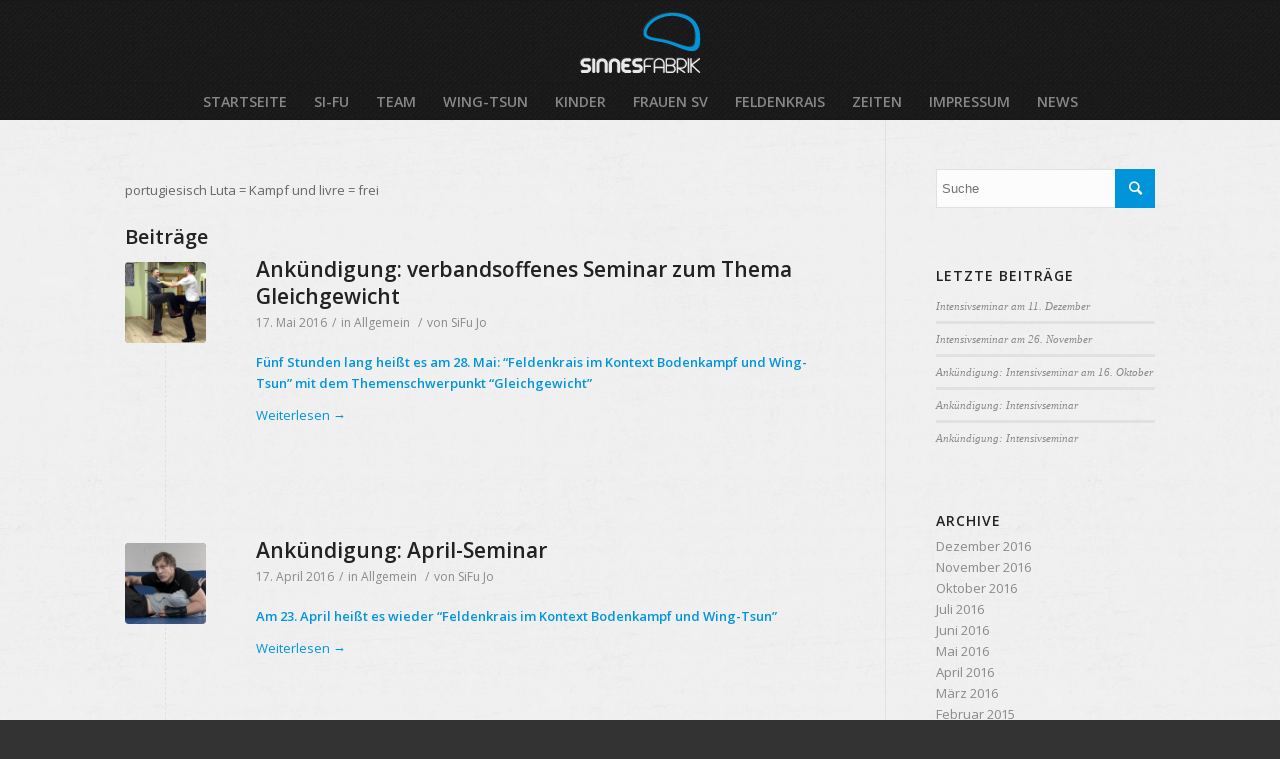

--- FILE ---
content_type: text/html; charset=UTF-8
request_url: http://www.sinnesfabrik.de/tag/luta-livre/
body_size: 8406
content:


<!DOCTYPE html>
<html lang="de-DE" class=" html_stretched responsive responsive_large av-default-lightbox  html_header_top html_logo_center html_bottom_nav_header html_menu_right html_custom html_header_sticky html_header_shrinking html_mobile_menu_tablet html_disabled html_entry_id_1917 ">
<head>
<meta charset="UTF-8" />

<!-- page title, displayed in your browser bar -->
<title>Sinnesfabrik |   Luta Livre</title>

<meta name="robots" content="noindex, follow" />
<link rel="icon" href="http://www.sinnesfabrik.de/_sf/wp-content/uploads/2014/07/logo-blaues-hirn.png" type="image/png">
<!-- add feeds, pingback and stuff-->
<link rel="profile" href="http://gmpg.org/xfn/11" />
<link rel="alternate" type="application/rss+xml" title="Sinnesfabrik RSS2 Feed" href="http://www.sinnesfabrik.de/feed/" />
<link rel="pingback" href="http://www.sinnesfabrik.de/_sf/xmlrpc.php" />

<!-- mobile setting -->
<meta name="viewport" content="width=device-width, initial-scale=1, maximum-scale=1">

<!-- Scripts/CSS and wp_head hook -->
<link rel="alternate" type="application/rss+xml" title="Sinnesfabrik &raquo; Feed" href="http://www.sinnesfabrik.de/feed/" />
<link rel="alternate" type="application/rss+xml" title="Sinnesfabrik &raquo; Kommentar-Feed" href="http://www.sinnesfabrik.de/comments/feed/" />
<link rel="alternate" type="application/rss+xml" title="Sinnesfabrik &raquo; Luta Livre Schlagwort-Feed" href="http://www.sinnesfabrik.de/tag/luta-livre/feed/" />

<!-- google webfont font replacement -->
<link rel='stylesheet' id='avia-google-webfont' href='//fonts.googleapis.com/css?family=Open+Sans:400,600' type='text/css' media='all'/> 
<link rel='stylesheet' id='cookie-notice-front-css'  href='http://www.sinnesfabrik.de/_sf/wp-content/plugins/cookie-notice/css/front.min.css?ver=3.9.40' type='text/css' media='all' />
<link rel='stylesheet' id='avia-grid-css'  href='http://www.sinnesfabrik.de/_sf/wp-content/themes/enfold/css/grid.css?ver=2' type='text/css' media='all' />
<link rel='stylesheet' id='avia-base-css'  href='http://www.sinnesfabrik.de/_sf/wp-content/themes/enfold/css/base.css?ver=2' type='text/css' media='all' />
<link rel='stylesheet' id='avia-layout-css'  href='http://www.sinnesfabrik.de/_sf/wp-content/themes/enfold/css/layout.css?ver=2' type='text/css' media='all' />
<link rel='stylesheet' id='avia-scs-css'  href='http://www.sinnesfabrik.de/_sf/wp-content/themes/enfold/css/shortcodes.css?ver=2' type='text/css' media='all' />
<link rel='stylesheet' id='avia-popup-css-css'  href='http://www.sinnesfabrik.de/_sf/wp-content/themes/enfold/js/aviapopup/magnific-popup.css?ver=1' type='text/css' media='screen' />
<link rel='stylesheet' id='avia-media-css'  href='http://www.sinnesfabrik.de/_sf/wp-content/themes/enfold/js/mediaelement/skin-1/mediaelementplayer.css?ver=1' type='text/css' media='screen' />
<link rel='stylesheet' id='avia-print-css'  href='http://www.sinnesfabrik.de/_sf/wp-content/themes/enfold/css/print.css?ver=1' type='text/css' media='print' />
<link rel='stylesheet' id='avia-dynamic-css'  href='http://www.sinnesfabrik.de/_sf/wp-content/uploads/dynamic_avia/enfold_child.css?ver=5c49f1bf7d3e1' type='text/css' media='all' />
<link rel='stylesheet' id='avia-custom-css'  href='http://www.sinnesfabrik.de/_sf/wp-content/themes/enfold/css/custom.css?ver=2' type='text/css' media='all' />
<link rel='stylesheet' id='avia-style-css'  href='http://www.sinnesfabrik.de/_sf/wp-content/themes/enfold-child/style.css?ver=2' type='text/css' media='all' />
<link rel='stylesheet' id='rhc-print-css-css'  href='http://www.sinnesfabrik.de/_sf/wp-content/plugins/calendarize-it/css/print.css?ver=1.0.0' type='text/css' media='all' />
<link rel='stylesheet' id='fullcalendar-theme-css'  href='http://www.sinnesfabrik.de/_sf/wp-content/plugins/calendarize-it/ui-themes/default/style.css?ver=1.8.18' type='text/css' media='all' />
<link rel='stylesheet' id='calendarize-css'  href='http://www.sinnesfabrik.de/_sf/wp-content/plugins/calendarize-it/style.css?ver=2.4.4.1' type='text/css' media='all' />
<link rel='stylesheet' id='rhc-frontend-css'  href='http://www.sinnesfabrik.de/_sf/wp-content/plugins/calendarize-it/frontend.css?ver=2.0.0.7' type='text/css' media='all' />
<link rel='stylesheet' id='rhc-last-minue-css'  href='http://www.sinnesfabrik.de/_sf/wp-content/plugins/calendarize-it/css/last_minute_fixes.css?ver=1.0.8' type='text/css' media='all' />
<script type='text/javascript' src='http://www.sinnesfabrik.de/_sf/wp-includes/js/jquery/jquery.js?ver=1.11.0'></script>
<script type='text/javascript' src='http://www.sinnesfabrik.de/_sf/wp-includes/js/jquery/jquery-migrate.min.js?ver=1.2.1'></script>
<script type='text/javascript'>
/* <![CDATA[ */
var cnArgs = {"ajaxurl":"http:\/\/www.sinnesfabrik.de\/_sf\/wp-admin\/admin-ajax.php","hideEffect":"slide","onScroll":"no","onScrollOffset":"100","cookieName":"cookie_notice_accepted","cookieValue":"TRUE","cookieTime":"2592000","cookiePath":"\/","cookieDomain":"","redirection":"","cache":""};
/* ]]> */
</script>
<script type='text/javascript' src='http://www.sinnesfabrik.de/_sf/wp-content/plugins/cookie-notice/js/front.min.js?ver=1.2.42'></script>
<script type='text/javascript' src='http://www.sinnesfabrik.de/_sf/wp-content/themes/enfold/js/avia-compat.js?ver=2'></script>
<script type='text/javascript' src='http://www.sinnesfabrik.de/_sf/wp-content/plugins/calendarize-it/js/bootstrap.min.js?ver=3.0.0'></script>
<script type='text/javascript' src='http://www.sinnesfabrik.de/_sf/wp-content/plugins/calendarize-it/js/bootstrap-select.js?ver=1.0.0'></script>
<script type='text/javascript' src='http://www.sinnesfabrik.de/_sf/wp-content/plugins/calendarize-it/js/jquery.easing.1.3.js?ver=1.3.0'></script>
<script type='text/javascript' src='http://www.sinnesfabrik.de/_sf/wp-content/plugins/calendarize-it/js/rrecur-parser.js?ver=1.1.0.3'></script>
<script type='text/javascript' src='http://www.sinnesfabrik.de/_sf/wp-content/plugins/calendarize-it/fullcalendar/fullcalendar/fullcalendar.custom.js?ver=1.6.4.5'></script>
<script type='text/javascript' src='http://www.sinnesfabrik.de/_sf/wp-content/plugins/calendarize-it/fullcalendar/fullcalendar/gcal.js?ver=1.6.1.1'></script>
<script type='text/javascript' src='http://www.sinnesfabrik.de/_sf/wp-content/plugins/calendarize-it/js/fullcalendar_custom_views.js?ver=1.2.7'></script>
<script type='text/javascript' src='http://www.sinnesfabrik.de/_sf/wp-includes/js/jquery/ui/jquery.ui.core.min.js?ver=1.10.4'></script>
<script type='text/javascript' src='http://www.sinnesfabrik.de/_sf/wp-includes/js/jquery/ui/jquery.ui.widget.min.js?ver=1.10.4'></script>
<script type='text/javascript' src='http://www.sinnesfabrik.de/_sf/wp-includes/js/jquery/ui/jquery.ui.accordion.min.js?ver=1.10.4'></script>
<script type='text/javascript' src='http://www.sinnesfabrik.de/_sf/wp-includes/js/jquery/ui/jquery.ui.mouse.min.js?ver=1.10.4'></script>
<script type='text/javascript' src='http://www.sinnesfabrik.de/_sf/wp-includes/js/jquery/ui/jquery.ui.slider.min.js?ver=1.10.4'></script>
<script type='text/javascript' src='http://www.sinnesfabrik.de/_sf/wp-includes/js/jquery/ui/jquery.ui.resizable.min.js?ver=1.10.4'></script>
<script type='text/javascript' src='http://www.sinnesfabrik.de/_sf/wp-includes/js/jquery/ui/jquery.ui.draggable.min.js?ver=1.10.4'></script>
<script type='text/javascript' src='http://www.sinnesfabrik.de/_sf/wp-includes/js/jquery/ui/jquery.ui.button.min.js?ver=1.10.4'></script>
<script type='text/javascript' src='http://www.sinnesfabrik.de/_sf/wp-includes/js/jquery/ui/jquery.ui.position.min.js?ver=1.10.4'></script>
<script type='text/javascript' src='http://www.sinnesfabrik.de/_sf/wp-includes/js/jquery/ui/jquery.ui.dialog.min.js?ver=1.10.4'></script>
<script type='text/javascript' src='http://www.sinnesfabrik.de/_sf/wp-includes/js/jquery/ui/jquery.ui.tabs.min.js?ver=1.10.4'></script>
<script type='text/javascript' src='http://www.sinnesfabrik.de/_sf/wp-includes/js/jquery/ui/jquery.ui.sortable.min.js?ver=1.10.4'></script>
<script type='text/javascript' src='http://www.sinnesfabrik.de/_sf/wp-includes/js/jquery/ui/jquery.ui.droppable.min.js?ver=1.10.4'></script>
<script type='text/javascript' src='http://www.sinnesfabrik.de/_sf/wp-includes/js/jquery/ui/jquery.ui.datepicker.min.js?ver=1.10.4'></script>
<script type='text/javascript' src='http://www.sinnesfabrik.de/_sf/wp-includes/js/jquery/ui/jquery.ui.menu.min.js?ver=1.10.4'></script>
<script type='text/javascript' src='http://www.sinnesfabrik.de/_sf/wp-includes/js/jquery/ui/jquery.ui.autocomplete.min.js?ver=1.10.4'></script>
<script type='text/javascript' src='http://www.sinnesfabrik.de/_sf/wp-content/plugins/calendarize-it/js/deprecated.js?ver=bundled-jquery-ui'></script>
<script type='text/javascript'>
/* <![CDATA[ */
var RHC = {"ajaxurl":"http:\/\/www.sinnesfabrik.de\/_sf\/","mobile_width":"480","last_modified":"ead30826347e6fb5e6acf57fefb009d0","tooltip_details":[]};
/* ]]> */
</script>
<script type='text/javascript' src='http://www.sinnesfabrik.de/_sf/wp-content/plugins/calendarize-it/js/calendarize.js?ver=2.8.1.7'></script>
<link rel="EditURI" type="application/rsd+xml" title="RSD" href="http://www.sinnesfabrik.de/_sf/xmlrpc.php?rsd" />
<link rel="wlwmanifest" type="application/wlwmanifest+xml" href="http://www.sinnesfabrik.de/_sf/wp-includes/wlwmanifest.xml" /> 
<meta name="generator" content="WordPress 3.9.40" />

<style type='text/css' media='screen'>
	#header_main .container, .main_menu ul:first-child > li a{ height:82px; line-height: 82px; }
	.html_header_top.html_header_sticky #top #wrap_all #main{ padding-top:118px; } 
</style>
<!--[if lt IE 9]><script src="http://www.sinnesfabrik.de/_sf/wp-content/themes/enfold/js/html5shiv.js"></script><![endif]--><script type="text/javascript">
var rhc_event_tpl = "<div class=\"fc-event-list-container\">\n\t<!-- you can replace with custom content to be displayed before the items -->\n\t<div class=\"fc-event-list-holder\">\n\t\t<div class=\"fc-event-list-no-events fc-remove\"><div class=\"fc-no-list-events-message\"><\/div><\/div>\n\t\t<div class=\"fc-event-list-date fc-remove\"><h3 class=\"fc-event-list-date-header\"><\/h3><\/div>\n\t\t<div class=\"fc-event-list-item fc-remove\">\n\t\t\t<div class=\"fc-event-list-content\">\n\t\t\t\t<h4><a class=\"fc-event-link fc-event-list-title\" href=\"{link}\" target=\"_BLANK\">{title}<\/a><\/h4>\n\n\t\t\t\t<div class=\"rhc fe-extrainfo-container elist-dbox fe-have-image-1\" >\n\t\t\t\t\t<div class=\"fe-extrainfo-container2 row-fluid\">\n\t\t\t\t\t\t<div class=\"fe-extrainfo-holder fe-extrainfo-col2 span8\">\n\t\t\t\t\t\t\t<div class=\"row-fluid\">\n\t\t\t\t\t\t\t\t<div class=\"span12 fe-cell-label dbox-title rhc-info-cell fe-cell-label\">\n\t\t\t\t\t\t\t\t\t<label class=\"fe-extrainfo-label\">Event Details<\/label>\n\t\t\t\t\t\t\t\t<\/div>\n\t\t\t\t\t\t\t<\/div>\n\t\t\t\t\t\t\t\n\t\t\t\t\t\t\t<div class=\"row-fluid\">\n\t\t\t\t\t\t\t\t<div class=\"span6 fe-maincol fe-maincol-0\">\n\t\t\t\t\t\t\t\t\t<div class=\"rhc-info-cell\">\n\t\t\t\t\t\t\t\t\t\t<label class=\"fe-extrainfo-label\">Beginn<\/label>\n\t\t\t\t\t\t\t\t\t\t<span class=\"fe-extrainfo-value fc-start\">{fc-start}<\/span>\n\t\t\t\t\t\t\t\t\t<\/div>\t\n\t\t\t\t\t\t\t\t\t\n\t\t\t\t\t\t\t\t\t<div class=\"rhc-info-cell\">\n\t\t\t\t\t\t\t\t\t\t<label class=\"fe-extrainfo-label\">Ende<\/label>\n\t\t\t\t\t\t\t\t\t\t<span class=\"fe-extrainfo-value fc-end\">{fc-end}<\/span>\n\t\t\t\t\t\t\t\t\t<\/div>\t\n\t\t\t\t\t\t\t\t\t\n\t\t\t\t\t\t\t\t\t<div class=\"rhc-info-cell\">\n\t\t\t\t\t\t\t\t\t\t<label class=\"fe-extrainfo-label\">Address<\/label>\n\t\t\t\t\t\t\t\t\t\t<span class=\"fe-extrainfo-value fc-event-term taxonomy-venue-gaddress\"><\/span>\n\t\t\t\t\t\t\t\t\t<\/div>\t\n\t\t\t\t\t\t\t\t<\/div>\n\t\t\t\t\t\t\t\t<div class=\"span6 fe-maincol fe-maincol-1\">\t\t\t\t\t\t\n\t\t\t\t\t\t\t\t\t<div class=\"rhc-info-cell\">\n\t\t\t\t\t\t\t\t\t\t<label class=\"fe-extrainfo-label\">Ort<\/label>\n\t\t\t\t\t\t\t\t\t\t<span class=\"fe-extrainfo-value fc-event-term taxonomy-venue\">{venue}<\/span>\n\t\t\t\t\t\t\t\t\t<\/div>\t\n\t\t\t\t\t\t\t\t\t<div class=\"rhc-info-cell\">\n\t\t\t\t\t\t\t\t\t\t<label class=\"fe-extrainfo-label\">Lehrer<\/label>\n\t\t\t\t\t\t\t\t\t\t<span class=\"fe-extrainfo-value fc-event-term taxonomy-organizer\">{organizer}<\/span>\n\t\t\t\t\t\t\t\t\t<\/div>\t\n\t\t\t\t\t\t\t\t<\/div>\n\t\t\t\t\t\t\t<\/div>\n\t\t\t\n\t\t\t\t\t\t\t<div class=\"fc-event-list-description dbox-description\">{description}<\/div>\n\t\t\t\t\t\t\t\t\n\t\t\t\t\t\t<\/div>\n\t\t\t\t\t\t<div class=\"fe-image-holder span4\">\n\t\t\t\t\t\t\t<div class=\"fc-event-list-featured-image\">\n\t\t\t\t\t\t\t\t<a class=\"fc-event-link\" href=\"{link}\" target=\"_BLANK\"><img class=\"fc-event-list-image\" src=\"\" \/><\/a>\n\t\t\t\t\t\t\t<\/div>\n\t\t\t\t\t\t<\/div>\n\t\t\t\t\t<\/div>\n\t\t\t\t<\/div>\t\t\t\t\n\n\t\t\t<\/div>\n\t\t\t<div class=\"fc-event-list-clear\"><\/div>\n\t\t\t\n\t\t<\/div>\n\t<\/div>\n<\/div>";
</script>


<!--
Debugging Info for Theme support: 

Theme: Enfold
Version: 2.9
Installed: enfold
AviaFramework Version: 1.9.1
AviaBuilder Version: 0.7
- - - - - - - - - - -
ChildTheme: Enfold Child
ChildTheme Version: 1.0
ChildTheme Installed: enfold

ML:128-PU:14-PLA:3
-->

<style type='text/css'>
@font-face {font-family: 'entypo-fontello'; font-weight: normal; font-style: normal;
src: url('http://www.sinnesfabrik.de/_sf/wp-content/themes/enfold/config-templatebuilder/avia-template-builder/assets/fonts/entypo-fontello.eot?v=3');
src: url('http://www.sinnesfabrik.de/_sf/wp-content/themes/enfold/config-templatebuilder/avia-template-builder/assets/fonts/entypo-fontello.eot?v=3#iefix') format('embedded-opentype'), 
url('http://www.sinnesfabrik.de/_sf/wp-content/themes/enfold/config-templatebuilder/avia-template-builder/assets/fonts/entypo-fontello.woff?v=3') format('woff'), 
url('http://www.sinnesfabrik.de/_sf/wp-content/themes/enfold/config-templatebuilder/avia-template-builder/assets/fonts/entypo-fontello.ttf?v=3') format('truetype'), 
url('http://www.sinnesfabrik.de/_sf/wp-content/themes/enfold/config-templatebuilder/avia-template-builder/assets/fonts/entypo-fontello.svg?v=3#entypo-fontello') format('svg');
} #top .avia-font-entypo-fontello, body .avia-font-entypo-fontello, html body [data-av_iconfont='entypo-fontello']:before{ font-family: 'entypo-fontello'; }
</style>
<link href='http://fonts.googleapis.com/css?family=Open+Sans:300italic,400italic,600italic,300' rel='stylesheet' type='text/css'>
</head>




<body id="top" class="archive tag tag-luta-livre tag-22 stretched open_sans open_sans " itemscope="itemscope" itemtype="https://schema.org/WebPage" >

	<div id='wrap_all'>

	

<header id='header' class=' header_color dark_bg_color mobile_slide_out av_header_top av_logo_center av_bottom_nav_header av_menu_right av_custom av_header_sticky av_header_shrinking av_header_stretch_disabled av_mobile_menu_tablet'  role="banner" itemscope="itemscope" itemtype="https://schema.org/WPHeader" >

<a id="advanced_menu_toggle" href="#" aria-hidden='true' data-av_icon='' data-av_iconfont='entypo-fontello'></a><a id="advanced_menu_hide" href="#" 	aria-hidden='true' data-av_icon='' data-av_iconfont='entypo-fontello'></a>


		<div  id='header_main' class='container_wrap container_wrap_logo'>
	
        	
				 <div class='container'>
		
						<strong class='logo'><a href='http://www.sinnesfabrik.de/'><img height='100' width='300' src='http://www.sinnesfabrik.de/_sf/wp-content/uploads/2014/07/sf-logo-dark.svg' alt='Sinnesfabrik' /></a></strong></div></div><div id='header_main_alternate' class='container_wrap'><div class='container'><nav class='main_menu' data-selectname='Seite auswählen'  role="navigation" itemscope="itemscope" itemtype="https://schema.org/SiteNavigationElement" ><div class="avia-menu av-main-nav-wrap"><ul id="avia-menu" class="menu av-main-nav"><li id="menu-item-2606" class="menu-item menu-item-type-custom menu-item-object-custom menu-item-home menu-item-top-level "><a href="http://www.sinnesfabrik.de/"><span class="avia-bullet"></span><span class="avia-menu-text">Startseite</span><span class="avia-menu-fx"><span class="avia-arrow-wrap"><span class="avia-arrow"></span></span></span></a></li>
<li id="menu-item-2605" class="menu-item menu-item-type-post_type menu-item-object-page menu-item-has-children menu-item-top-level "><a href="http://www.sinnesfabrik.de/team/sifu/"><span class="avia-bullet"></span><span class="avia-menu-text">Si-Fu</span><span class="avia-menu-fx"><span class="avia-arrow-wrap"><span class="avia-arrow"></span></span></span></a>


<ul class="sub-menu">
	<li id="menu-item-2651" class="menu-item menu-item-type-post_type menu-item-object-page"><a href="http://www.sinnesfabrik.de/team/philosophie/"><span class="avia-bullet"></span><span class="avia-menu-text">Philosophie</span></a></li>
</ul>
</li>
<li id="menu-item-2653" class="menu-item menu-item-type-post_type menu-item-object-page menu-item-top-level "><a href="http://www.sinnesfabrik.de/team/traineruebungsleiter/"><span class="avia-bullet"></span><span class="avia-menu-text">Team</span><span class="avia-menu-fx"><span class="avia-arrow-wrap"><span class="avia-arrow"></span></span></span></a></li>
<li id="menu-item-2658" class="menu-item menu-item-type-post_type menu-item-object-page menu-item-has-children menu-item-top-level "><a href="http://www.sinnesfabrik.de/soma/wingtsun/"><span class="avia-bullet"></span><span class="avia-menu-text">Wing-Tsun</span><span class="avia-menu-fx"><span class="avia-arrow-wrap"><span class="avia-arrow"></span></span></span></a>


<ul class="sub-menu">
	<li id="menu-item-2648" class="menu-item menu-item-type-post_type menu-item-object-page menu-item-has-children"><a href="http://www.sinnesfabrik.de/konzept-s-o-m-a-wing-tsun/"><span class="avia-bullet"></span><span class="avia-menu-text">Konzept S.O.M.A. Wing-Tsun</span></a>
	<ul class="sub-menu">
		<li id="menu-item-2661" class="menu-item menu-item-type-post_type menu-item-object-page menu-item-has-children"><a href="http://www.sinnesfabrik.de/wie/unterrichtsformen/"><span class="avia-bullet"></span><span class="avia-menu-text">Unterrichtsformen</span></a>
		<ul class="sub-menu">
			<li id="menu-item-2660" class="menu-item menu-item-type-post_type menu-item-object-page"><a href="http://www.sinnesfabrik.de/wie/privattraining/"><span class="avia-bullet"></span><span class="avia-menu-text">Privattraining</span></a></li>
			<li id="menu-item-2659" class="menu-item menu-item-type-post_type menu-item-object-page"><a href="http://www.sinnesfabrik.de/wie/lehrgaenge/"><span class="avia-bullet"></span><span class="avia-menu-text">Lehrgänge</span></a></li>
			<li id="menu-item-2662" class="menu-item menu-item-type-post_type menu-item-object-page"><a href="http://www.sinnesfabrik.de/wie/wing-tsun-intensiv/"><span class="avia-bullet"></span><span class="avia-menu-text">Wing-Tsun Intensiv</span></a></li>
			<li id="menu-item-2663" class="menu-item menu-item-type-post_type menu-item-object-page"><a href="http://www.sinnesfabrik.de/wie/wing-tsun-regulaer/"><span class="avia-bullet"></span><span class="avia-menu-text">Wing-Tsun Regulär</span></a></li>
		</ul>
</li>
		<li id="menu-item-2657" class="menu-item menu-item-type-post_type menu-item-object-page"><a href="http://www.sinnesfabrik.de/soma/funktionelles-krafttraining/"><span class="avia-bullet"></span><span class="avia-menu-text">Funktionelles Krafttraining</span></a></li>
		<li id="menu-item-2652" class="menu-item menu-item-type-post_type menu-item-object-page"><a href="http://www.sinnesfabrik.de/team/schulordnung/"><span class="avia-bullet"></span><span class="avia-menu-text">Schulordnung</span></a></li>
	</ul>
</li>
</ul>
</li>
<li id="menu-item-2766" class="menu-item menu-item-type-post_type menu-item-object-page menu-item-top-level "><a href="http://www.sinnesfabrik.de/team/kiju/"><span class="avia-bullet"></span><span class="avia-menu-text">Kinder</span><span class="avia-menu-fx"><span class="avia-arrow-wrap"><span class="avia-arrow"></span></span></span></a></li>
<li id="menu-item-2646" class="menu-item menu-item-type-post_type menu-item-object-page menu-item-top-level "><a href="http://www.sinnesfabrik.de/konzept-frauen-sv/"><span class="avia-bullet"></span><span class="avia-menu-text">Frauen SV</span><span class="avia-menu-fx"><span class="avia-arrow-wrap"><span class="avia-arrow"></span></span></span></a></li>
<li id="menu-item-2656" class="menu-item menu-item-type-post_type menu-item-object-page menu-item-mega-parent  menu-item-top-level "><a href="http://www.sinnesfabrik.de/soma/bewegungs-oekonomie/"><span class="avia-bullet"></span><span class="avia-menu-text">Feldenkrais</span><span class="avia-menu-fx"><span class="avia-arrow-wrap"><span class="avia-arrow"></span></span></span></a></li>
<li id="menu-item-2667" class="menu-item menu-item-type-post_type menu-item-object-page menu-item-top-level "><a href="http://www.sinnesfabrik.de/trainingszeiten/wann/"><span class="avia-bullet"></span><span class="avia-menu-text">Zeiten</span><span class="avia-menu-fx"><span class="avia-arrow-wrap"><span class="avia-arrow"></span></span></span></a></li>
<li id="menu-item-2607" class="menu-item menu-item-type-post_type menu-item-object-page menu-item-has-children menu-item-top-level "><a href="http://www.sinnesfabrik.de/impressum/"><span class="avia-bullet"></span><span class="avia-menu-text">Impressum</span><span class="avia-menu-fx"><span class="avia-arrow-wrap"><span class="avia-arrow"></span></span></span></a>


<ul class="sub-menu">
	<li id="menu-item-2641" class="menu-item menu-item-type-post_type menu-item-object-page"><a href="http://www.sinnesfabrik.de/impressum/datenschutz/"><span class="avia-bullet"></span><span class="avia-menu-text">Datenschutz</span></a></li>
	<li id="menu-item-2608" class="menu-item menu-item-type-post_type menu-item-object-page"><a href="http://www.sinnesfabrik.de/impressum/kontakt_of/"><span class="avia-bullet"></span><span class="avia-menu-text">Kontakt</span></a></li>
</ul>
</li>
<li id="menu-item-2649" class="menu-item menu-item-type-post_type menu-item-object-page current_page_parent menu-item-top-level "><a href="http://www.sinnesfabrik.de/news/"><span class="avia-bullet"></span><span class="avia-menu-text">News</span><span class="avia-menu-fx"><span class="avia-arrow-wrap"><span class="avia-arrow"></span></span></span></a></li>
</ul></div></nav>						
		        <!-- end container-->
		        </div>

		<!-- end container_wrap-->
		</div>
		
		<div class='header_bg'></div>

<!-- end header -->
</header>
	
	<div id='main' data-scroll-offset='82'>

	
        <div class='container_wrap container_wrap_first main_color sidebar_right'>

            <div class='container template-blog '>

                <main class='content nine alpha units'  role="main" itemprop="mainContentOfPage" itemscope="itemscope" itemtype="https://schema.org/Blog" >

                    <div class="category-term-description">
                        <p>portugiesisch Luta = Kampf und livre = frei</p>
                    </div>

                    <h3 class='post-title tag-page-post-type-title'>Beiträge</h3><article class='post-1917 post type-post status-publish format-standard has-post-thumbnail hentry category-allgemein tag-feldenkrais tag-luta-livre tag-seminar tag-wingtsun post-entry post-entry-type-standard post-entry-1917 post-loop-1 post-parity-odd single-small with-slider'  itemscope="itemscope" itemtype="https://schema.org/BlogPosting" ><div class='blog-meta'><a href='http://www.sinnesfabrik.de/2016/05/ankuendigung-verbandsoffenes-seminar-zum-thema-gleichgewicht/' class='small-preview' title='Ankündigung: verbandsoffenes Seminar zum Thema Gleichgewicht'><img width="180" height="180" src="http://www.sinnesfabrik.de/_sf/wp-content/uploads/2016/05/chi-gerk-180x180.jpg" class="attachment-square wp-post-image" alt="chi-gerk" /><span class="iconfont" aria-hidden='true' data-av_icon='' data-av_iconfont='entypo-fontello'></span></a></div><div class='entry-content-wrapper clearfix standard-content'><header class="entry-content-header"><h2 class='post-title entry-title'  itemprop="headline" >	<a href='http://www.sinnesfabrik.de/2016/05/ankuendigung-verbandsoffenes-seminar-zum-thema-gleichgewicht/' rel='bookmark' title='Permanenter Link zu: Ankündigung: verbandsoffenes Seminar zum Thema Gleichgewicht'>Ankündigung: verbandsoffenes Seminar zum Thema Gleichgewicht			<span class='post-format-icon minor-meta'></span>	</a></h2><span class='post-meta-infos'><time class='date-container minor-meta updated'  itemprop="datePublished" datetime="2016-05-17T10:37:19+00:00" >17. Mai 2016</time><span class='text-sep text-sep-date'>/</span><span class="blog-categories minor-meta">in <a href="http://www.sinnesfabrik.de/category/allgemein/" rel="tag">Allgemein</a> </span><span class="text-sep text-sep-cat">/</span><span class="blog-author minor-meta">von <span class="entry-author-link"  itemprop="name" ><span class="vcard author"><span class="fn"><a href="http://www.sinnesfabrik.de/author/jo/" title="Beiträge von SiFu Jo" rel="author">SiFu Jo</a></span></span></span></span></span></header><div class="entry-content"  itemprop="text" ><p><strong>Fünf Stunden lang heißt es am 28. Mai: “Feldenkrais im Kontext Bodenkampf und Wing-Tsun” mit dem Themenschwerpunkt &#8220;Gleichgewicht&#8221;</strong></p>
<p> <a href="http://www.sinnesfabrik.de/2016/05/ankuendigung-verbandsoffenes-seminar-zum-thema-gleichgewicht/" class="more-link">Weiterlesen<span class="more-link-arrow">  &rarr;</span></a></p>
</div><footer class="entry-footer"></footer><div class='post_delimiter'></div></div><div class='post_author_timeline'></div></article><article class='post-1881 post type-post status-publish format-standard has-post-thumbnail hentry category-allgemein tag-feldenkrais tag-luta-livre tag-seminar post-entry post-entry-type-standard post-entry-1881 post-loop-2 post-parity-even single-small with-slider'  itemscope="itemscope" itemtype="https://schema.org/BlogPosting" ><div class='blog-meta'><a href='http://www.sinnesfabrik.de/2016/04/april-seminar/' class='small-preview' title='Ankündigung: April-Seminar'><img width="180" height="180" src="http://www.sinnesfabrik.de/_sf/wp-content/uploads/2016/04/2016-03-26_1170297-180x180.jpg" class="attachment-square wp-post-image" alt="lutalivre_2016-03-26" /><span class="iconfont" aria-hidden='true' data-av_icon='' data-av_iconfont='entypo-fontello'></span></a></div><div class='entry-content-wrapper clearfix standard-content'><header class="entry-content-header"><h2 class='post-title entry-title'  itemprop="headline" >	<a href='http://www.sinnesfabrik.de/2016/04/april-seminar/' rel='bookmark' title='Permanenter Link zu: Ankündigung: April-Seminar'>Ankündigung: April-Seminar			<span class='post-format-icon minor-meta'></span>	</a></h2><span class='post-meta-infos'><time class='date-container minor-meta updated'  itemprop="datePublished" datetime="2016-04-17T23:37:45+00:00" >17. April 2016</time><span class='text-sep text-sep-date'>/</span><span class="blog-categories minor-meta">in <a href="http://www.sinnesfabrik.de/category/allgemein/" rel="tag">Allgemein</a> </span><span class="text-sep text-sep-cat">/</span><span class="blog-author minor-meta">von <span class="entry-author-link"  itemprop="name" ><span class="vcard author"><span class="fn"><a href="http://www.sinnesfabrik.de/author/jo/" title="Beiträge von SiFu Jo" rel="author">SiFu Jo</a></span></span></span></span></span></header><div class="entry-content"  itemprop="text" ><p><strong>Am 23. April heißt es wieder “Feldenkrais im Kontext Bodenkampf und Wing-Tsun”</strong></p>
<p> <a href="http://www.sinnesfabrik.de/2016/04/april-seminar/" class="more-link">Weiterlesen<span class="more-link-arrow">  &rarr;</span></a></p>
</div><footer class="entry-footer"></footer><div class='post_delimiter'></div></div><div class='post_author_timeline'></div></article><article class='post-1749 post type-post status-publish format-standard has-post-thumbnail hentry category-allgemein tag-feldenkrais tag-luta-livre tag-seminar post-entry post-entry-type-standard post-entry-1749 post-loop-3 post-parity-odd single-small with-slider'  itemscope="itemscope" itemtype="https://schema.org/BlogPosting" ><div class='blog-meta'><a href='http://www.sinnesfabrik.de/2016/03/oster-seminar/' class='small-preview' title='Ankündigung: Oster-Seminar'><img width="180" height="180" src="http://www.sinnesfabrik.de/_sf/wp-content/uploads/2016/03/lutalivre_2016-02-271-180x180.jpg" class="attachment-square wp-post-image" alt="lutalivre_2016-02-27" /><span class="iconfont" aria-hidden='true' data-av_icon='' data-av_iconfont='entypo-fontello'></span></a></div><div class='entry-content-wrapper clearfix standard-content'><header class="entry-content-header"><h2 class='post-title entry-title'  itemprop="headline" >	<a href='http://www.sinnesfabrik.de/2016/03/oster-seminar/' rel='bookmark' title='Permanenter Link zu: Ankündigung: Oster-Seminar'>Ankündigung: Oster-Seminar			<span class='post-format-icon minor-meta'></span>	</a></h2><span class='post-meta-infos'><time class='date-container minor-meta updated'  itemprop="datePublished" datetime="2016-03-12T15:55:13+00:00" >12. März 2016</time><span class='text-sep text-sep-date'>/</span><span class="blog-categories minor-meta">in <a href="http://www.sinnesfabrik.de/category/allgemein/" rel="tag">Allgemein</a> </span><span class="text-sep text-sep-cat">/</span><span class="blog-author minor-meta">von <span class="entry-author-link"  itemprop="name" ><span class="vcard author"><span class="fn"><a href="http://www.sinnesfabrik.de/author/christian/" title="Beiträge von Christian Wetzel" rel="author">Christian Wetzel</a></span></span></span></span></span></header><div class="entry-content"  itemprop="text" ><p><strong>Auf &#8220;Feldenkrais im Kontext Bodenkampf&#8221; liegt der Schwerpunkt beim nächsten verbandsoffenen Seminar am 26. März.</strong></p>
<p> <a href="http://www.sinnesfabrik.de/2016/03/oster-seminar/" class="more-link">Weiterlesen<span class="more-link-arrow">  &rarr;</span></a></p>
</div><footer class="entry-footer"></footer><div class='post_delimiter'></div></div><div class='post_author_timeline'></div></article><article class='post-1741 post type-post status-publish format-standard has-post-thumbnail hentry category-allgemein tag-feldenkrais tag-luta-livre tag-seminar tag-wingtsun post-entry post-entry-type-standard post-entry-1741 post-loop-4 post-parity-even post-entry-last single-small with-slider'  itemscope="itemscope" itemtype="https://schema.org/BlogPosting" ><div class='blog-meta'><a href='http://www.sinnesfabrik.de/2016/03/februar-seminar/' class='small-preview' title='&#8220;Keinerlei Esoterik, sondern verblüffende Körpererfahrungen&#8221;'><img width="180" height="180" src="http://www.sinnesfabrik.de/_sf/wp-content/uploads/2016/03/lutalivre_2016-02-27-180x180.jpg" class="attachment-square wp-post-image" alt="Die Sidemount im Luta Livre" /><span class="iconfont" aria-hidden='true' data-av_icon='' data-av_iconfont='entypo-fontello'></span></a></div><div class='entry-content-wrapper clearfix standard-content'><header class="entry-content-header"><h2 class='post-title entry-title'  itemprop="headline" >	<a href='http://www.sinnesfabrik.de/2016/03/februar-seminar/' rel='bookmark' title='Permanenter Link zu: &#8220;Keinerlei Esoterik, sondern verblüffende Körpererfahrungen&#8221;'>&#8220;Keinerlei Esoterik, sondern verblüffende Körpererfahrungen&#8221;			<span class='post-format-icon minor-meta'></span>	</a></h2><span class='post-meta-infos'><time class='date-container minor-meta updated'  itemprop="datePublished" datetime="2016-03-10T17:10:48+00:00" >10. März 2016</time><span class='text-sep text-sep-date'>/</span><span class="blog-categories minor-meta">in <a href="http://www.sinnesfabrik.de/category/allgemein/" rel="tag">Allgemein</a> </span><span class="text-sep text-sep-cat">/</span><span class="blog-author minor-meta">von <span class="entry-author-link"  itemprop="name" ><span class="vcard author"><span class="fn"><a href="http://www.sinnesfabrik.de/author/christian/" title="Beiträge von Christian Wetzel" rel="author">Christian Wetzel</a></span></span></span></span></span></header><div class="entry-content"  itemprop="text" ><p><strong>Wie Erich das erste Wochenendseminar des Jahres 2016 erlebte.</strong> <a href="http://www.sinnesfabrik.de/2016/03/februar-seminar/" class="more-link">Weiterlesen<span class="more-link-arrow">  &rarr;</span></a></p>
</div><footer class="entry-footer"></footer><div class='post_delimiter'></div></div><div class='post_author_timeline'></div></article><div class='single-small'></div>
                <!--end content-->
                </main>

                <aside class='sidebar sidebar_right  three alpha units'  role="complementary" itemscope="itemscope" itemtype="https://schema.org/WPSideBar" ><div class='inner_sidebar extralight-border'><section id="search-2" class="widget clearfix widget_search">

<form action="http://www.sinnesfabrik.de/" id="searchform" method="get" class="">
	<div>
		<input type="submit" value="" id="searchsubmit" class="button avia-font-entypo-fontello" />
		<input type="text" id="s" name="s" value="" placeholder='Suche' />
			</div>
</form><span class="seperator extralight-border"></span></section>		<section id="recent-posts-2" class="widget clearfix widget_recent_entries">		<h3 class="widgettitle">Letzte Beiträge</h3>		<ul>
					<li>
				<a href="http://www.sinnesfabrik.de/2016/12/intensivseminar-am-11-dezember/">Intensivseminar am 11. Dezember</a>
						</li>
					<li>
				<a href="http://www.sinnesfabrik.de/2016/11/intensivseminar-am-26-november/">Intensivseminar am 26. November</a>
						</li>
					<li>
				<a href="http://www.sinnesfabrik.de/2016/10/ankuendigung-intensivseminar-3/">Ankündigung: Intensivseminar am 16. Oktober</a>
						</li>
					<li>
				<a href="http://www.sinnesfabrik.de/2016/07/ankuendigung-intensivseminar-2/">Ankündigung: Intensivseminar</a>
						</li>
					<li>
				<a href="http://www.sinnesfabrik.de/2016/06/ankuendigung-intensivseminar/">Ankündigung: Intensivseminar</a>
						</li>
				</ul>
		<span class="seperator extralight-border"></span></section><section id="archives-2" class="widget clearfix widget_archive"><h3 class="widgettitle">Archive</h3>		<ul>
	<li><a href='http://www.sinnesfabrik.de/2016/12/'>Dezember 2016</a></li>
	<li><a href='http://www.sinnesfabrik.de/2016/11/'>November 2016</a></li>
	<li><a href='http://www.sinnesfabrik.de/2016/10/'>Oktober 2016</a></li>
	<li><a href='http://www.sinnesfabrik.de/2016/07/'>Juli 2016</a></li>
	<li><a href='http://www.sinnesfabrik.de/2016/06/'>Juni 2016</a></li>
	<li><a href='http://www.sinnesfabrik.de/2016/05/'>Mai 2016</a></li>
	<li><a href='http://www.sinnesfabrik.de/2016/04/'>April 2016</a></li>
	<li><a href='http://www.sinnesfabrik.de/2016/03/'>März 2016</a></li>
	<li><a href='http://www.sinnesfabrik.de/2015/02/'>Februar 2015</a></li>
	<li><a href='http://www.sinnesfabrik.de/2015/01/'>Januar 2015</a></li>
	<li><a href='http://www.sinnesfabrik.de/2014/12/'>Dezember 2014</a></li>
		</ul>
<span class="seperator extralight-border"></span></section><section id="categories-2" class="widget clearfix widget_categories"><h3 class="widgettitle">Kategorien</h3>		<ul>
	<li class="cat-item cat-item-1"><a href="http://www.sinnesfabrik.de/category/allgemein/" title="Alle unter Allgemein abgelegten Beiträge ansehen">Allgemein</a>
</li>
		</ul>
<span class="seperator extralight-border"></span></section></div></aside>
            </div><!--end container-->

        </div><!-- close default .container_wrap element -->


						<div class='container_wrap footer_color' id='footer'>

					<div class='container'>

						<div class='flex_column av_one_third first el_before_av_one_third'><section id="text-2" class="widget clearfix widget_text">			<div class="textwidget"><p><img height='64' width='123' src='http://www.sinnesfabrik.de/_sf/wp-content/uploads/2014/07/sf-logo-dark.svg' alt='Sinnesfabrik' /></p>
<p>Fachschule für Selbstverteidigung,<br />
WingTsun und Fitness<br />
Kutschenweg 2<br />
76287 Rheinstetten</p>
<p>+49 152 545 735 89</p>
<div class="copyright">© Copyright - Sinnesfabrik<br />
<a href="http://www.sinnesfabrik.de/_sf/impressum/">Impressum</a> <span>|</span> <a href="http://www.sinnesfabrik.de/_sf/datenschutz/">Datenschutz</a></div>
</div>
		<span class="seperator extralight-border"></span></section></div><div class='flex_column av_one_third el_after_av_one_third  el_before_av_one_third '><section id="newsbox-3" class="widget clearfix newsbox"><h3 class="widgettitle">Blog</h3><ul class="news-wrap image_size_widget"><li class="news-content post-format-standard"><a class='news-link' title='Intensivseminar am 11. Dezember' href='http://www.sinnesfabrik.de/2016/12/intensivseminar-am-11-dezember/'><span class='news-thumb '><img width="36" height="36" src="http://www.sinnesfabrik.de/_sf/wp-content/uploads/2016/12/gegriffen-weren-36x36.jpg" class="attachment-widget wp-post-image" alt="gegriffen-werden" /></span><strong class='news-headline'>Intensivseminar am 11. Dezember<span class='news-time'>2. Dezember 2016 - 11:26</span></strong></a><div class='news-excerpt'><p>Greifen und gegriffen werden</p></div></li><li class="news-content post-format-standard"><a class='news-link' title='Intensivseminar am 26. November' href='http://www.sinnesfabrik.de/2016/11/intensivseminar-am-26-november/'><span class='news-thumb '><img width="36" height="36" src="http://www.sinnesfabrik.de/_sf/wp-content/uploads/2016/04/seitlicher-Stosstritt-aus-der-Chum-Kiu_2016-11-18-36x36.jpg" class="attachment-widget wp-post-image" alt="seitlicher-stosstritt-aus-der-chum-kiu_2016-11-18" /></span><strong class='news-headline'>Intensivseminar am 26. November<span class='news-time'>19. November 2016 - 16:45</span></strong></a><div class='news-excerpt'><p>Körperorganisation bei Tritten</p></div></li><li class="news-content post-format-standard"><a class='news-link' title='Ankündigung: Intensivseminar am 16. Oktober' href='http://www.sinnesfabrik.de/2016/10/ankuendigung-intensivseminar-3/'><span class='news-thumb '><img width="36" height="36" src="http://www.sinnesfabrik.de/_sf/wp-content/uploads/2016/10/oben-unten-innen-außen-36x36.jpg" class="attachment-widget wp-post-image" alt="oben-unten-innen-aussen" /></span><strong class='news-headline'>Ankündigung: Intensivseminar am 16. Oktober<span class='news-time'>11. Oktober 2016 - 23:27</span></strong></a><div class='news-excerpt'><p>&#8220;Chi-Sao&#8221; &#8211; Die Methode, eine Bio-Feedback-Messeinrichtung für das Kämpfen zu erlangen</p></div></li></ul><span class="seperator extralight-border"></span></section></div><div class='flex_column av_one_third el_after_av_one_third  el_before_av_one_third el_after_av_one_third el_after_av_one_third  el_before_av_one_third  el_before_av_one_third el_after_av_one_third  el_before_av_one_third '><section id="text-3" class="widget clearfix widget_text">			<div class="textwidget"></div>
		<span class="seperator extralight-border"></span></section></div>

					</div>


				<!-- ####### END FOOTER CONTAINER ####### -->
				</div>

	


			<!-- end main -->
			</div>

			<!-- end wrap_all --></div>


 <script type='text/javascript'>
 /* <![CDATA[ */  
var avia_framework_globals = avia_framework_globals || {};
    avia_framework_globals.frameworkUrl = 'http://www.sinnesfabrik.de/_sf/wp-content/themes/enfold/framework/';
    avia_framework_globals.installedAt = 'http://www.sinnesfabrik.de/_sf/wp-content/themes/enfold/';
    avia_framework_globals.ajaxurl = 'http://www.sinnesfabrik.de/_sf/wp-admin/admin-ajax.php';
/* ]]> */ 
</script>
 
 

<script type='text/javascript'>
var _gaq = _gaq || []; _gaq.push(['_setAccount', 'UA-55016883-1']); _gaq.push(['_trackPageview']); (function() { var ga = document.createElement('script'); ga.type = 'text/javascript'; ga.async = true; ga.src = ('https:' == document.location.protocol ? 'https://ssl' : 'http://www') + '.google-analytics.com/ga.js'; var s = document.getElementsByTagName('script')[0]; s.parentNode.insertBefore(ga, s); })();
</script>

<script type='text/javascript' src='http://www.sinnesfabrik.de/_sf/wp-content/themes/enfold/js/avia.js?ver=2'></script>
<script type='text/javascript' src='http://www.sinnesfabrik.de/_sf/wp-content/themes/enfold/js/shortcodes.js?ver=2'></script>
<script type='text/javascript' src='http://www.sinnesfabrik.de/_sf/wp-content/themes/enfold/js/aviapopup/jquery.magnific-popup.min.js?ver=2'></script>
<script type='text/javascript'>
/* <![CDATA[ */
var mejsL10n = {"language":"de-DE","strings":{"Close":"Schlie\u00dfen","Fullscreen":"Vollbild","Download File":"Datei herunterladen","Download Video":"Video herunterladen","Play\/Pause":"Abspielen \/ Pause","Mute Toggle":"Stumm schalten","None":"Keine","Turn off Fullscreen":"Vollbild ausschalten","Go Fullscreen":"Vollbild einschalten","Unmute":"Laut schalten","Mute":"Stumm","Captions\/Subtitles":"Bildunterschriften \/ Untertitel"}};
var _wpmejsSettings = {"pluginPath":"\/_sf\/wp-includes\/js\/mediaelement\/"};
/* ]]> */
</script>
<script type='text/javascript' src='http://www.sinnesfabrik.de/_sf/wp-includes/js/mediaelement/mediaelement-and-player.min.js?ver=2.14.2'></script>
<script type='text/javascript' src='http://www.sinnesfabrik.de/_sf/wp-includes/js/mediaelement/wp-mediaelement.js?ver=3.9.40'></script>

			<div id="cookie-notice" role="banner" class="cn-bottom bootstrap" style="color: #fff; background-color: #000;"><div class="cookie-notice-container"><span id="cn-notice-text">Diese Website nutzt Cookies, um bestmögliche Funktionalität bieten zu können. Mit der Nutzung unserer Dienste erklären Sie sich damit einverstanden, dass wir Cookies verwenden</span><a href="#" id="cn-accept-cookie" data-cookie-set="accept" class="cn-set-cookie button bootstrap">Ok</a>
				</div>
			</div><a href='#top' title='Nach oben scrollen' id='scroll-top-link' aria-hidden='true' data-av_icon='' data-av_iconfont='entypo-fontello'><span class="avia_hidden_link_text">Nach oben scrollen</span></a>
<div id="fb-root"></div>
</body>
</html>


--- FILE ---
content_type: text/css
request_url: http://www.sinnesfabrik.de/_sf/wp-content/themes/enfold-child/style.css?ver=2
body_size: 2055
content:
/*
Theme Name: Enfold Child
Description: A <a href='http://codex.wordpress.org/Child_Themes'>Child Theme</a> for the Enfold Wordpress Theme. If you plan to do a lot of file modifications we recommend to use this Theme instead of the original Theme. Updating wil be much easier then.
Version: 1.0
Author: Kriesi
Author URI: http://www.kriesi.at
Template: enfold
*/



/* #Header
================================================== */

.header_bg {
	background: rgba(0, 0, 0, 1) url(images/txture.png) !important;
	opacity: 1;
}

#header_main .logo {
	margin-top: 5px;
}

@media only screen and (max-width: 767px) {

	#header_main .logo {
		margin-top: 0;
	}

}

#advanced_menu_toggle {
	line-height: 44px;
}

#advanced_menu_hide {
	margin-top: -26px;
	line-height: 43px;
}

/*#mobile-advanced {
	transition: none;
}*/

/*.main_menu ul:first-child > li > ul {
	border-top-color: transparent !important;
}

.main_menu ul ul,
.main_menu .menu ul li a {
	background-color: rgba(28, 28, 28, 0.7) !important;
}

.main_menu .menu ul li a:hover {
	background-color: #333 !important;
}*/

.main_menu ul:first-child > li > a {
	text-transform: uppercase;
	font-size: 1.1em !important;
}

.main_menu .menu ul li a {
	font-size: 1em !important;
	border: none !important;
}

#top .social_bookmarks {
	height: 46px;
	margin-top: -5px;
}

@media only screen and (max-width: 767px) {

	#top .social_bookmarks {
		margin-top: -23px !important;
	}

}

#top .social_bookmarks li {
	width: 46px;
	height: 46px;
}

#top .social_bookmarks li a {
	min-width: 46px;
	min-height: 46px;
	line-height: 46px;
	border-radius: 2px;
	font-size: 2em;
}



/* #Description
================================================== */

#home-desc {
	border: none;
	font-size: 2.8em;
	font-weight: 600;
	color: #e8e8e8;
	text-shadow:         -1px -1px 0px rgba(51, 51, 51, 1);
	-moz-text-shadow:    -1px -1px 0px rgba(51, 51, 51, 1);
	-webkit-text-shadow: -1px -1px 0px rgba(51, 51, 51, 1);
	-o-text-shadow:      -1px -1px 0px rgba(51, 51, 51, 1);
/*	color: #666;
	text-shadow:         1px 1px 0px rgba(255, 255, 255, 1);
	-moz-text-shadow:    1px 1px 0px rgba(255, 255, 255, 1);
	-webkit-text-shadow: 1px 1px 0px rgba(255, 255, 255, 1);
	-o-text-shadow:      1px 1px 0px rgba(255, 255, 255, 1);*/
	line-height: 1.8em;
	letter-spacing: 0.03em;
}

#home-desc .content {
	padding: 0 0 5px;
}

#home-desc .content .avia_textblock p {
	margin: 25px 0;
}

@media only screen and (max-width: 1139px) {

	#home-desc {
		font-size: 2.4em;
	}

}

@media only screen and (max-width: 989px) {

	#home-desc {
		min-height: 50px;
		font-size: 1.8em;
	}

}

@media only screen and (max-width: 767px) {

	#home-desc .content {
		margin: 0;
		padding: 0;
	}

}

@media only screen and (max-width: 479px) {

	#home-desc {
		font-size: 1.1em;
	}	

}



/* #Teaser
================================================== */

#home-teaser .content {
	padding-bottom: 60px;
	color: #e8e8e8;
}

@media only screen and (max-width: 767px) {

	#home-teaser .content {
		margin: 0;
	}

	#home-teaser .flex_column {
		margin: 50px 0 0 0 !important;
	}

	#home-teaser .flex_column.first {
		margin-top: 0 !important;
	}

}

#home-teaser h2 {
	font-size: 1.8em;
	color: #e8e8e8;
	text-shadow:         -1px -1px 0px rgba(143, 143, 143, 1);
	-moz-text-shadow:    -1px -1px 0px rgba(143, 143, 143, 1);
	-webkit-text-shadow: -1px -1px 0px rgba(143, 143, 143, 1);
	-o-text-shadow:      -1px -1px 0px rgba(143, 143, 143, 1);
}

#home-teaser img {
	margin-top: 10px;
	border-radius: 3px;
}

#home-teaser a {
	color: #006dac;
}



/* #Lead
================================================== */

#home-lead {
	font-size: 2.8em;
	font-weight: 300;
	color: #0095da;
/*	text-shadow:         1px 1px 0px rgba(255, 255, 255, 1);
	-moz-text-shadow:    1px 1px 0px rgba(255, 255, 255, 1);
	-webkit-text-shadow: 1px 1px 0px rgba(255, 255, 255, 1);
	-o-text-shadow:      1px 1px 0px rgba(255, 255, 255, 1);*/
	line-height: 1.4;
}

#home-lead .content {
	padding-bottom: 0;
}

#home-lead h2,
#home-lead h4,
#home-lead h3 {
	font-size: 1em;
	font-weight: 300;
	color: #0095da;
	line-height: 1.4;
	text-transform: none;
	letter-spacing: 1px;
}

#home-lead h3 {
	font-size: 0.8em;
}

#home-lead h4 {
	font-size: 0.6em;
}

#home-lead h2 em {
	font-size: 0.4em;
}

#home-lead h3 em {
	font-size: 0.5em;
}

#home-lead h4 em {
	font-size: 0.7em;
}

#home-lead .avia-smallarrow-slider-heading > div {
	display: none;
}

#home-lead .avia-slideshow-arrows {
	float: right;
	display: block !important;
	text-shadow:         none;
	-moz-text-shadow:    none;
	-webkit-text-shadow: none;
	-o-text-shadow:      none;
}

#home-lead .avia-content-slider .slide-entry-title {
	display: none;
}

#home-lead .content {
	padding-top: 25px;
}

#home-lead .avia-content-slider-inner .entry-content p,
#home-lead .avia-content-slider-inner .entry-content h2,
#home-lead .avia-content-slider-inner .entry-content h3,
#home-lead .avia-content-slider-inner .entry-content h4 {
	display: table-cell;
	width: 1030px;
	height: 150px;
	vertical-align: middle;
}

@media only screen and (max-width: 1139px) {

	#home-lead {
		font-size: 2.4em;
	}

	#home-lead .avia-content-slider-inner .entry-content p,
	#home-lead .avia-content-slider-inner .entry-content h2,
	#home-lead .avia-content-slider-inner .entry-content h3,
	#home-lead .avia-content-slider-inner .entry-content h4 {
		height: 128px;
	}

}

@media only screen and (max-width: 989px) {

	#home-lead {
		font-size: 1.8em;
	}

	#home-lead .avia-content-slider-inner .entry-content p,
	#home-lead .avia-content-slider-inner .entry-content h2,
	#home-lead .avia-content-slider-inner .entry-content h3,
	#home-lead .avia-content-slider-inner .entry-content h4 {
		height: 96px;
	}

}

@media only screen and (max-width: 767px) {

	#home-lead {
		font-size: 1.3em;
	}

	#home-lead .content {
		margin-bottom: 0;
		padding: 30px 0 0 !important;
	}

	#home-lead .avia-content-slider-inner .slide-entry {
		margin-bottom: 0 !important;
	}

	#home-lead .avia-content-slider-inner .entry-content p,
	#home-lead .avia-content-slider-inner .entry-content h2,
	#home-lead .avia-content-slider-inner .entry-content h3,
	#home-lead .avia-content-slider-inner .entry-content h4 {
		height: 69px;
	}

}



/* #Home Content Slider Blog
================================================== */

.home .avia-content-slider .slide-image {
	display: none;
}

.home .avia-content-slider .slide-entry-title {
	font-size: 1.2em;
	color: #666;
}

.home .avia-content-slider .slide-content .read-more-link {
	margin-top: 10px;
}

#home-blog .avia-content-slider-inner .slide-entry-wrap {
	margin-bottom: 0;
}

div[id^="after_section_"] {
	border-top: none;
}

.av_textblock_section {
/*	font-size: 1.1em;
	line-height: 1.6;
*/}

.pipe {
	font-size: 1.2em;
}

.iconlist_icon {
	background-color: #0095da !important;
}

.av_promobox {
	margin-top: 0;
}

.avia_textblock table.soma-grades {
	table-layout: fixed;
}

.avia_textblock table.soma-grades th,
.avia_textblock table.soma-grades td {
	vertical-align: top;
}

.avia_textblock table.soma-grades th:nth-child(3) {
	width: 212px !important;
}

.avia_textblock table.soma-grades .badge-wrapper {
	display: inline-block;
	text-align: center;
}

@media screen and (max-width: 989px) {

	.avia_textblock table.soma-grades thead {
		/*display: none;*/
		position: absolute;
		top: -99999px;
		left: -99999px;
	}

	.avia_textblock table.soma-grades tr {
		display: block;
	}

	.avia_textblock table.soma-grades tr:first-child td:first-child {
		border-top: 1px solid #e1e1e1;
	}

	.avia_textblock table.soma-grades td {
		display: block;
		border-top: none;
		border-left: 1px solid #e1e1e1;
		padding-left: 50%;
		text-align: left !important;
	}

	.avia_textblock table.soma-grades td:before {
		position: absolute;
		left: 0;
		width: 40%;
		padding-left: 5%;
		content: attr(data-label);
		font-weight: bold;
	}

}

@media only screen and (max-width: 479px) {

	.avia_textblock table.soma-grades td:nth-child(4) {
		min-height: 61px;
	}

}



/* #Contact Form
================================================== */

.error .text_input,
.error .text_area {
	border: 1px solid #da0067 !important;
}

.valid .text_input,
.valid .text_area {
	border: 1px solid #00da61 !important;
}

.avia-form-success {
	margin-top: 42px;
	font-size: 18px;
}



/* #Calendar
================================================== */

.fc-button-rhc_search {
	display: none !important;
}

.fc-button-rhc_search + .fc-header-space {
	display: none !important;
}



/* #Footer
================================================== */

#footer .copyright {
	font-size: 0.85em;
}

#footer .copyright span {
	font-size: 1.2em;
}

#scroll-top-link {
	right: 25px;
	bottom: 25px;
}


--- FILE ---
content_type: text/css
request_url: http://www.sinnesfabrik.de/_sf/wp-content/plugins/calendarize-it/ui-themes/default/style.css?ver=1.8.18
body_size: 6091
content:
/*
 * jQuery UI CSS Framework 1.8.16
 *
 * Copyright 2011, AUTHORS.txt (http://jqueryui.com/about)
 * Dual licensed under the MIT or GPL Version 2 licenses.
 * http://jquery.org/license
 *
 * http://docs.jquery.com/UI/Theming/API
 */

/* Layout helpers
----------------------------------*/
.rhcalendar .ui-helper-hidden { display: none; }
.rhcalendar .ui-helper-hidden-accessible { position: absolute !important; clip: rect(1px 1px 1px 1px); clip: rect(1px,1px,1px,1px); }
.rhcalendar .ui-helper-reset { margin: 0; padding: 0; border: 0; outline: 0; line-height: 1.3; text-decoration: none; font-size: 100%; list-style: none; }
.rhcalendar .ui-helper-clearfix:after { content: "."; display: block; height: 0; clear: both; visibility: hidden; }
.rhcalendar .ui-helper-clearfix { display: inline-block; }
/* required comment for clearfix to work in Opera \*/
* html .ui-helper-clearfix { height:1%; }
.rhcalendar .ui-helper-clearfix { display:block; }
/* end clearfix */
.rhcalendar .ui-helper-zfix { width: 100%; height: 100%; top: 0; left: 0; position: absolute; opacity: 0; filter:Alpha(Opacity=0); }


/* Interaction Cues
----------------------------------*/
.rhcalendar .ui-state-disabled { cursor: default !important; }


/* Icons
----------------------------------*/

/* states and images */
.rhcalendar .ui-icon { display: block; text-indent: -99999px; overflow: hidden; background-repeat: no-repeat; }


/* Misc visuals
----------------------------------*/

/* Overlays */
.rhcalendar .ui-widget-overlay { position: absolute; top: 0; left: 0; width: 100%; height: 100%; }


/*
 * jQuery UI CSS Framework 1.8.16
 *
 * Copyright 2011, AUTHORS.txt (http://jqueryui.com/about)
 * Dual licensed under the MIT or GPL Version 2 licenses.
 * http://jquery.org/license
 *
 * http://docs.jquery.com/UI/Theming/API
 *
 * To view and modify this theme, visit http://jqueryui.com/themeroller/?ffDefault=Verdana,Arial,sans-serif&fwDefault=normal&fsDefault=1.1em&cornerRadius=4px&bgColorHeader=cccccc&bgTextureHeader=03_highlight_soft.png&bgImgOpacityHeader=75&borderColorHeader=aaaaaa&fcHeader=222222&iconColorHeader=222222&bgColorContent=ffffff&bgTextureContent=01_flat.png&bgImgOpacityContent=75&borderColorContent=aaaaaa&fcContent=222222&iconColorContent=222222&bgColorDefault=e6e6e6&bgTextureDefault=02_glass.png&bgImgOpacityDefault=75&borderColorDefault=d3d3d3&fcDefault=555555&iconColorDefault=888888&bgColorHover=dadada&bgTextureHover=02_glass.png&bgImgOpacityHover=75&borderColorHover=999999&fcHover=212121&iconColorHover=454545&bgColorActive=ffffff&bgTextureActive=02_glass.png&bgImgOpacityActive=65&borderColorActive=aaaaaa&fcActive=212121&iconColorActive=454545&bgColorHighlight=fbf9ee&bgTextureHighlight=02_glass.png&bgImgOpacityHighlight=55&borderColorHighlight=fcefa1&fcHighlight=363636&iconColorHighlight=2e83ff&bgColorError=fef1ec&bgTextureError=02_glass.png&bgImgOpacityError=95&borderColorError=cd0a0a&fcError=cd0a0a&iconColorError=cd0a0a&bgColorOverlay=aaaaaa&bgTextureOverlay=01_flat.png&bgImgOpacityOverlay=0&opacityOverlay=30&bgColorShadow=aaaaaa&bgTextureShadow=01_flat.png&bgImgOpacityShadow=0&opacityShadow=30&thicknessShadow=8px&offsetTopShadow=-8px&offsetLeftShadow=-8px&cornerRadiusShadow=8px
 */


/* Component containers
----------------------------------*/
.rhcalendar .ui-widget { font-family: Verdana,Arial,sans-serif; font-size: 1.1em; }
.rhcalendar .ui-widget .ui-widget { font-size: 1em; }
.rhcalendar .ui-widget input, .rhcalendar .ui-widget select, .rhcalendar .ui-widget textarea, .rhcalendar .ui-widget button { font-family: Verdana,Arial,sans-serif; font-size: 1em; }
.rhcalendar .ui-widget-content { border: 1px solid #aaaaaa; background: #ffffff url(images/ui-bg_flat_75_ffffff_40x100.png) 50% 50% repeat-x; color: #222222; }
.rhcalendar .ui-widget-content a { color: #222222; }
.rhcalendar .ui-widget-header { border: 1px solid #aaaaaa; background: #cccccc url(images/ui-bg_highlight-soft_75_cccccc_1x100.png) 50% 50% repeat-x; color: #222222; font-weight: bold; }
.rhcalendar .ui-widget-header a { color: #222222; }

/* Interaction states
----------------------------------*/
.rhcalendar .ui-state-default, .rhcalendar .ui-widget-content .ui-state-default, .rhcalendar .ui-widget-header .ui-state-default { border: 1px solid #d3d3d3; background: #e6e6e6 url(images/ui-bg_glass_75_e6e6e6_1x400.png) 50% 50% repeat-x; font-weight: normal; color: #555555; }
.rhcalendar .ui-state-default a, .rhcalendar .ui-state-default a:link, .rhcalendar .ui-state-default a:visited { color: #555555; text-decoration: none; }
.rhcalendar .ui-state-hover, .rhcalendar .ui-widget-content .ui-state-hover, .rhcalendar .ui-widget-header .ui-state-hover, .rhcalendar .ui-state-focus, .rhcalendar .ui-widget-content .ui-state-focus, .rhcalendar .ui-widget-header .ui-state-focus { border: 1px solid #999999; background: #dadada url(images/ui-bg_glass_75_dadada_1x400.png) 50% 50% repeat-x; font-weight: normal; color: #212121; }
.rhcalendar .ui-state-hover a, .rhcalendar .ui-state-hover a:hover { color: #212121; text-decoration: none; }
.rhcalendar .ui-state-active, .rhcalendar .ui-widget-content .ui-state-active, .rhcalendar .ui-widget-header .ui-state-active { border: 1px solid #aaaaaa; background: #ffffff url(images/ui-bg_glass_65_ffffff_1x400.png) 50% 50% repeat-x; font-weight: normal; color: #212121; }
.rhcalendar .ui-state-active a, .rhcalendar .ui-state-active a:link, .rhcalendar .ui-state-active a:visited { color: #212121; text-decoration: none; }
.rhcalendar .ui-widget :active { outline: none; }

/* Interaction Cues
----------------------------------*/
.rhcalendar .ui-state-highlight, .rhcalendar .ui-widget-content .ui-state-highlight, .rhcalendar .ui-widget-header .ui-state-highlight  {border: 1px solid #fcefa1; background: #fbf9ee url(images/ui-bg_glass_55_fbf9ee_1x400.png) 50% 50% repeat-x; color: #363636; }
.rhcalendar .ui-state-highlight a, .rhcalendar .ui-widget-content .ui-state-highlight a,.ui-widget-header .ui-state-highlight a { color: #363636; }
.rhcalendar .ui-state-error, .rhcalendar .ui-widget-content .ui-state-error, .rhcalendar .ui-widget-header .ui-state-error {border: 1px solid #cd0a0a; background: #fef1ec url(images/ui-bg_glass_95_fef1ec_1x400.png) 50% 50% repeat-x; color: #cd0a0a; }
.rhcalendar .ui-state-error a, .rhcalendar .ui-widget-content .ui-state-error a, .rhcalendar .ui-widget-header .ui-state-error a { color: #cd0a0a; }
.rhcalendar .ui-state-error-text, .rhcalendar .ui-widget-content .ui-state-error-text, .rhcalendar .ui-widget-header .ui-state-error-text { color: #cd0a0a; }
.rhcalendar .ui-priority-primary, .rhcalendar .ui-widget-content .ui-priority-primary, .rhcalendar .ui-widget-header .ui-priority-primary { font-weight: bold; }
.rhcalendar .ui-priority-secondary, .rhcalendar .ui-widget-content .ui-priority-secondary,  .ui-widget-header .ui-priority-secondary { opacity: .7; filter:Alpha(Opacity=70); font-weight: normal; }
.rhcalendar .ui-state-disabled, .rhcalendar .ui-widget-content .ui-state-disabled, .rhcalendar .ui-widget-header .ui-state-disabled { opacity: .35; filter:Alpha(Opacity=35); background-image: none; }

/* Icons
----------------------------------*/

/* states and images */
.rhcalendar .ui-icon { width: 16px; height: 16px; background-image: url(images/ui-icons_222222_256x240.png); }
.rhcalendar .ui-widget-content .ui-icon {background-image: url(images/ui-icons_222222_256x240.png); }
.rhcalendar .ui-widget-header .ui-icon {background-image: url(images/ui-icons_222222_256x240.png); }
.rhcalendar .ui-state-default .ui-icon { background-image: url(images/ui-icons_888888_256x240.png); }
.rhcalendar .ui-state-hover .ui-icon, .rhcalendar .ui-state-focus .ui-icon {background-image: url(images/ui-icons_454545_256x240.png); }
.rhcalendar .ui-state-active .ui-icon {background-image: url(images/ui-icons_454545_256x240.png); }
.rhcalendar .ui-state-highlight .ui-icon {background-image: url(images/ui-icons_2e83ff_256x240.png); }
.rhcalendar .ui-state-error .ui-icon, .rhcalendar .ui-state-error-text .ui-icon {background-image: url(images/ui-icons_cd0a0a_256x240.png); }

/* positioning */
.rhcalendar .ui-icon-carat-1-n { background-position: 0 0; }
.rhcalendar .ui-icon-carat-1-ne { background-position: -16px 0; }
.rhcalendar .ui-icon-carat-1-e { background-position: -32px 0; }
.rhcalendar .ui-icon-carat-1-se { background-position: -48px 0; }
.rhcalendar .ui-icon-carat-1-s { background-position: -64px 0; }
.rhcalendar .ui-icon-carat-1-sw { background-position: -80px 0; }
.rhcalendar .ui-icon-carat-1-w { background-position: -96px 0; }
.rhcalendar .ui-icon-carat-1-nw { background-position: -112px 0; }
.rhcalendar .ui-icon-carat-2-n-s { background-position: -128px 0; }
.rhcalendar .ui-icon-carat-2-e-w { background-position: -144px 0; }
.rhcalendar .ui-icon-triangle-1-n { background-position: 0 -16px; }
.rhcalendar .ui-icon-triangle-1-ne { background-position: -16px -16px; }
.rhcalendar .ui-icon-triangle-1-e { background-position: -32px -16px; }
.rhcalendar .ui-icon-triangle-1-se { background-position: -48px -16px; }
.rhcalendar .ui-icon-triangle-1-s { background-position: -64px -16px; }
.rhcalendar .ui-icon-triangle-1-sw { background-position: -80px -16px; }
.rhcalendar .ui-icon-triangle-1-w { background-position: -96px -16px; }
.rhcalendar .ui-icon-triangle-1-nw { background-position: -112px -16px; }
.rhcalendar .ui-icon-triangle-2-n-s { background-position: -128px -16px; }
.rhcalendar .ui-icon-triangle-2-e-w { background-position: -144px -16px; }
.rhcalendar .ui-icon-arrow-1-n { background-position: 0 -32px; }
.rhcalendar .ui-icon-arrow-1-ne { background-position: -16px -32px; }
.rhcalendar .ui-icon-arrow-1-e { background-position: -32px -32px; }
.rhcalendar .ui-icon-arrow-1-se { background-position: -48px -32px; }
.rhcalendar .ui-icon-arrow-1-s { background-position: -64px -32px; }
.rhcalendar .ui-icon-arrow-1-sw { background-position: -80px -32px; }
.rhcalendar .ui-icon-arrow-1-w { background-position: -96px -32px; }
.rhcalendar .ui-icon-arrow-1-nw { background-position: -112px -32px; }
.rhcalendar .ui-icon-arrow-2-n-s { background-position: -128px -32px; }
.rhcalendar .ui-icon-arrow-2-ne-sw { background-position: -144px -32px; }
.rhcalendar .ui-icon-arrow-2-e-w { background-position: -160px -32px; }
.rhcalendar .ui-icon-arrow-2-se-nw { background-position: -176px -32px; }
.rhcalendar .ui-icon-arrowstop-1-n { background-position: -192px -32px; }
.rhcalendar .ui-icon-arrowstop-1-e { background-position: -208px -32px; }
.rhcalendar .ui-icon-arrowstop-1-s { background-position: -224px -32px; }
.rhcalendar .ui-icon-arrowstop-1-w { background-position: -240px -32px; }
.rhcalendar .ui-icon-arrowthick-1-n { background-position: 0 -48px; }
.rhcalendar .ui-icon-arrowthick-1-ne { background-position: -16px -48px; }
.rhcalendar .ui-icon-arrowthick-1-e { background-position: -32px -48px; }
.rhcalendar .ui-icon-arrowthick-1-se { background-position: -48px -48px; }
.rhcalendar .ui-icon-arrowthick-1-s { background-position: -64px -48px; }
.rhcalendar .ui-icon-arrowthick-1-sw { background-position: -80px -48px; }
.rhcalendar .ui-icon-arrowthick-1-w { background-position: -96px -48px; }
.rhcalendar .ui-icon-arrowthick-1-nw { background-position: -112px -48px; }
.rhcalendar .ui-icon-arrowthick-2-n-s { background-position: -128px -48px; }
.rhcalendar .ui-icon-arrowthick-2-ne-sw { background-position: -144px -48px; }
.rhcalendar .ui-icon-arrowthick-2-e-w { background-position: -160px -48px; }
.rhcalendar .ui-icon-arrowthick-2-se-nw { background-position: -176px -48px; }
.rhcalendar .ui-icon-arrowthickstop-1-n { background-position: -192px -48px; }
.rhcalendar .ui-icon-arrowthickstop-1-e { background-position: -208px -48px; }
.rhcalendar .ui-icon-arrowthickstop-1-s { background-position: -224px -48px; }
.rhcalendar .ui-icon-arrowthickstop-1-w { background-position: -240px -48px; }
.rhcalendar .ui-icon-arrowreturnthick-1-w { background-position: 0 -64px; }
.rhcalendar .ui-icon-arrowreturnthick-1-n { background-position: -16px -64px; }
.rhcalendar .ui-icon-arrowreturnthick-1-e { background-position: -32px -64px; }
.rhcalendar .ui-icon-arrowreturnthick-1-s { background-position: -48px -64px; }
.rhcalendar .ui-icon-arrowreturn-1-w { background-position: -64px -64px; }
.rhcalendar .ui-icon-arrowreturn-1-n { background-position: -80px -64px; }
.rhcalendar .ui-icon-arrowreturn-1-e { background-position: -96px -64px; }
.rhcalendar .ui-icon-arrowreturn-1-s { background-position: -112px -64px; }
.rhcalendar .ui-icon-arrowrefresh-1-w { background-position: -128px -64px; }
.rhcalendar .ui-icon-arrowrefresh-1-n { background-position: -144px -64px; }
.rhcalendar .ui-icon-arrowrefresh-1-e { background-position: -160px -64px; }
.rhcalendar .ui-icon-arrowrefresh-1-s { background-position: -176px -64px; }
.rhcalendar .ui-icon-arrow-4 { background-position: 0 -80px; }
.rhcalendar .ui-icon-arrow-4-diag { background-position: -16px -80px; }
.rhcalendar .ui-icon-extlink { background-position: -32px -80px; }
.rhcalendar .ui-icon-newwin { background-position: -48px -80px; }
.rhcalendar .ui-icon-refresh { background-position: -64px -80px; }
.rhcalendar .ui-icon-shuffle { background-position: -80px -80px; }
.rhcalendar .ui-icon-transfer-e-w { background-position: -96px -80px; }
.rhcalendar .ui-icon-transferthick-e-w { background-position: -112px -80px; }
.rhcalendar .ui-icon-folder-collapsed { background-position: 0 -96px; }
.rhcalendar .ui-icon-folder-open { background-position: -16px -96px; }
.rhcalendar .ui-icon-document { background-position: -32px -96px; }
.rhcalendar .ui-icon-document-b { background-position: -48px -96px; }
.rhcalendar .ui-icon-note { background-position: -64px -96px; }
.rhcalendar .ui-icon-mail-closed { background-position: -80px -96px; }
.rhcalendar .ui-icon-mail-open { background-position: -96px -96px; }
.rhcalendar .ui-icon-suitcase { background-position: -112px -96px; }
.rhcalendar .ui-icon-comment { background-position: -128px -96px; }
.rhcalendar .ui-icon-person { background-position: -144px -96px; }
.rhcalendar .ui-icon-print { background-position: -160px -96px; }
.rhcalendar .ui-icon-trash { background-position: -176px -96px; }
.rhcalendar .ui-icon-locked { background-position: -192px -96px; }
.rhcalendar .ui-icon-unlocked { background-position: -208px -96px; }
.rhcalendar .ui-icon-bookmark { background-position: -224px -96px; }
.rhcalendar .ui-icon-tag { background-position: -240px -96px; }
.rhcalendar .ui-icon-home { background-position: 0 -112px; }
.rhcalendar .ui-icon-flag { background-position: -16px -112px; }
.rhcalendar .ui-icon-calendar { background-position: -32px -112px; }
.rhcalendar .ui-icon-cart { background-position: -48px -112px; }
.rhcalendar .ui-icon-pencil { background-position: -64px -112px; }
.rhcalendar .ui-icon-clock { background-position: -80px -112px; }
.rhcalendar .ui-icon-disk { background-position: -96px -112px; }
.rhcalendar .ui-icon-calculator { background-position: -112px -112px; }
.rhcalendar .ui-icon-zoomin { background-position: -128px -112px; }
.rhcalendar .ui-icon-zoomout { background-position: -144px -112px; }
.rhcalendar .ui-icon-search { background-position: -160px -112px; }
.rhcalendar .ui-icon-wrench { background-position: -176px -112px; }
.rhcalendar .ui-icon-gear { background-position: -192px -112px; }
.rhcalendar .ui-icon-heart { background-position: -208px -112px; }
.rhcalendar .ui-icon-star { background-position: -224px -112px; }
.rhcalendar .ui-icon-link { background-position: -240px -112px; }
.rhcalendar .ui-icon-cancel { background-position: 0 -128px; }
.rhcalendar .ui-icon-plus { background-position: -16px -128px; }
.rhcalendar .ui-icon-plusthick { background-position: -32px -128px; }
.rhcalendar .ui-icon-minus { background-position: -48px -128px; }
.rhcalendar .ui-icon-minusthick { background-position: -64px -128px; }
.rhcalendar .ui-icon-close { background-position: -80px -128px; }
.rhcalendar .ui-icon-closethick { background-position: -96px -128px; }
.rhcalendar .ui-icon-key { background-position: -112px -128px; }
.rhcalendar .ui-icon-lightbulb { background-position: -128px -128px; }
.rhcalendar .ui-icon-scissors { background-position: -144px -128px; }
.rhcalendar .ui-icon-clipboard { background-position: -160px -128px; }
.rhcalendar .ui-icon-copy { background-position: -176px -128px; }
.rhcalendar .ui-icon-contact { background-position: -192px -128px; }
.rhcalendar .ui-icon-image { background-position: -208px -128px; }
.rhcalendar .ui-icon-video { background-position: -224px -128px; }
.rhcalendar .ui-icon-script { background-position: -240px -128px; }
.rhcalendar .ui-icon-alert { background-position: 0 -144px; }
.rhcalendar .ui-icon-info { background-position: -16px -144px; }
.rhcalendar .ui-icon-notice { background-position: -32px -144px; }
.rhcalendar .ui-icon-help { background-position: -48px -144px; }
.rhcalendar .ui-icon-check { background-position: -64px -144px; }
.rhcalendar .ui-icon-bullet { background-position: -80px -144px; }
.rhcalendar .ui-icon-radio-off { background-position: -96px -144px; }
.rhcalendar .ui-icon-radio-on { background-position: -112px -144px; }
.rhcalendar .ui-icon-pin-w { background-position: -128px -144px; }
.rhcalendar .ui-icon-pin-s { background-position: -144px -144px; }
.rhcalendar .ui-icon-play { background-position: 0 -160px; }
.rhcalendar .ui-icon-pause { background-position: -16px -160px; }
.rhcalendar .ui-icon-seek-next { background-position: -32px -160px; }
.rhcalendar .ui-icon-seek-prev { background-position: -48px -160px; }
.rhcalendar .ui-icon-seek-end { background-position: -64px -160px; }
.rhcalendar .ui-icon-seek-start { background-position: -80px -160px; }
/* ui-icon-seek-first is deprecated, use ui-icon-seek-start instead */
.rhcalendar .ui-icon-seek-first { background-position: -80px -160px; }
.rhcalendar .ui-icon-stop { background-position: -96px -160px; }
.rhcalendar .ui-icon-eject { background-position: -112px -160px; }
.rhcalendar .ui-icon-volume-off { background-position: -128px -160px; }
.rhcalendar .ui-icon-volume-on { background-position: -144px -160px; }
.rhcalendar .ui-icon-power { background-position: 0 -176px; }
.rhcalendar .ui-icon-signal-diag { background-position: -16px -176px; }
.rhcalendar .ui-icon-signal { background-position: -32px -176px; }
.rhcalendar .ui-icon-battery-0 { background-position: -48px -176px; }
.rhcalendar .ui-icon-battery-1 { background-position: -64px -176px; }
.rhcalendar .ui-icon-battery-2 { background-position: -80px -176px; }
.rhcalendar .ui-icon-battery-3 { background-position: -96px -176px; }
.rhcalendar .ui-icon-circle-plus { background-position: 0 -192px; }
.rhcalendar .ui-icon-circle-minus { background-position: -16px -192px; }
.rhcalendar .ui-icon-circle-close { background-position: -32px -192px; }
.rhcalendar .ui-icon-circle-triangle-e { background-position: -48px -192px; }
.rhcalendar .ui-icon-circle-triangle-s { background-position: -64px -192px; }
.rhcalendar .ui-icon-circle-triangle-w { background-position: -80px -192px; }
.rhcalendar .ui-icon-circle-triangle-n { background-position: -96px -192px; }
.rhcalendar .ui-icon-circle-arrow-e { background-position: -112px -192px; }
.rhcalendar .ui-icon-circle-arrow-s { background-position: -128px -192px; }
.rhcalendar .ui-icon-circle-arrow-w { background-position: -144px -192px; }
.rhcalendar .ui-icon-circle-arrow-n { background-position: -160px -192px; }
.rhcalendar .ui-icon-circle-zoomin { background-position: -176px -192px; }
.rhcalendar .ui-icon-circle-zoomout { background-position: -192px -192px; }
.rhcalendar .ui-icon-circle-check { background-position: -208px -192px; }
.rhcalendar .ui-icon-circlesmall-plus { background-position: 0 -208px; }
.rhcalendar .ui-icon-circlesmall-minus { background-position: -16px -208px; }
.rhcalendar .ui-icon-circlesmall-close { background-position: -32px -208px; }
.rhcalendar .ui-icon-squaresmall-plus { background-position: -48px -208px; }
.rhcalendar .ui-icon-squaresmall-minus { background-position: -64px -208px; }
.rhcalendar .ui-icon-squaresmall-close { background-position: -80px -208px; }
.rhcalendar .ui-icon-grip-dotted-vertical { background-position: 0 -224px; }
.rhcalendar .ui-icon-grip-dotted-horizontal { background-position: -16px -224px; }
.rhcalendar .ui-icon-grip-solid-vertical { background-position: -32px -224px; }
.rhcalendar .ui-icon-grip-solid-horizontal { background-position: -48px -224px; }
.rhcalendar .ui-icon-gripsmall-diagonal-se { background-position: -64px -224px; }
.rhcalendar .ui-icon-grip-diagonal-se { background-position: -80px -224px; }


/* Misc visuals
----------------------------------*/

/* Corner radius */
.rhcalendar .ui-corner-all, .rhcalendar .ui-corner-top, .rhcalendar .ui-corner-left, .rhcalendar .ui-corner-tl { -moz-border-radius-topleft: 4px; -webkit-border-top-left-radius: 4px; -khtml-border-top-left-radius: 4px; border-top-left-radius: 4px; }
.rhcalendar .ui-corner-all, .rhcalendar .ui-corner-top, .rhcalendar .ui-corner-right, .rhcalendar .ui-corner-tr { -moz-border-radius-topright: 4px; -webkit-border-top-right-radius: 4px; -khtml-border-top-right-radius: 4px; border-top-right-radius: 4px; }
.rhcalendar .ui-corner-all, .rhcalendar .ui-corner-bottom, .rhcalendar .ui-corner-left, .rhcalendar .ui-corner-bl { -moz-border-radius-bottomleft: 4px; -webkit-border-bottom-left-radius: 4px; -khtml-border-bottom-left-radius: 4px; border-bottom-left-radius: 4px; }
.rhcalendar .ui-corner-all, .rhcalendar .ui-corner-bottom, .rhcalendar .ui-corner-right, .rhcalendar .ui-corner-br { -moz-border-radius-bottomright: 4px; -webkit-border-bottom-right-radius: 4px; -khtml-border-bottom-right-radius: 4px; border-bottom-right-radius: 4px; }

/* Overlays */
.rhcalendar .ui-widget-overlay { background: #aaaaaa url(images/ui-bg_flat_0_aaaaaa_40x100.png) 50% 50% repeat-x; opacity: .30;filter:Alpha(Opacity=30); }
.rhcalendar .ui-widget-shadow { margin: -8px 0 0 -8px; padding: 8px; background: #aaaaaa url(images/ui-bg_flat_0_aaaaaa_40x100.png) 50% 50% repeat-x; opacity: .30;filter:Alpha(Opacity=30); -moz-border-radius: 8px; -khtml-border-radius: 8px; -webkit-border-radius: 8px; border-radius: 8px; }/*
 * jQuery UI Resizable 1.8.16
 *
 * Copyright 2011, AUTHORS.txt (http://jqueryui.com/about)
 * Dual licensed under the MIT or GPL Version 2 licenses.
 * http://jquery.org/license
 *
 * http://docs.jquery.com/UI/Resizable#theming
 */
.rhcalendar .ui-resizable { position: relative;}
.rhcalendar .ui-resizable-handle { position: absolute;font-size: 0.1px;z-index: 99999; display: block; }
.rhcalendar .ui-resizable-disabled .ui-resizable-handle, .rhcalendar .ui-resizable-autohide .ui-resizable-handle { display: none; }
.rhcalendar .ui-resizable-n { cursor: n-resize; height: 7px; width: 100%; top: -5px; left: 0; }
.rhcalendar .ui-resizable-s { cursor: s-resize; height: 7px; width: 100%; bottom: -5px; left: 0; }
.rhcalendar .ui-resizable-e { cursor: e-resize; width: 7px; right: -5px; top: 0; height: 100%; }
.rhcalendar .ui-resizable-w { cursor: w-resize; width: 7px; left: -5px; top: 0; height: 100%; }
.rhcalendar .ui-resizable-se { cursor: se-resize; width: 12px; height: 12px; right: 1px; bottom: 1px; }
.rhcalendar .ui-resizable-sw { cursor: sw-resize; width: 9px; height: 9px; left: -5px; bottom: -5px; }
.rhcalendar .ui-resizable-nw { cursor: nw-resize; width: 9px; height: 9px; left: -5px; top: -5px; }
.rhcalendar .ui-resizable-ne { cursor: ne-resize; width: 9px; height: 9px; right: -5px; top: -5px;}/*
 * jQuery UI Selectable 1.8.16
 *
 * Copyright 2011, AUTHORS.txt (http://jqueryui.com/about)
 * Dual licensed under the MIT or GPL Version 2 licenses.
 * http://jquery.org/license
 *
 * http://docs.jquery.com/UI/Selectable#theming
 */
.rhcalendar .ui-selectable-helper { position: absolute; z-index: 100; border:1px dotted black; }
/*
 * jQuery UI Accordion 1.8.16
 *
 * Copyright 2011, AUTHORS.txt (http://jqueryui.com/about)
 * Dual licensed under the MIT or GPL Version 2 licenses.
 * http://jquery.org/license
 *
 * http://docs.jquery.com/UI/Accordion#theming
 */
/* IE/Win - Fix animation bug - #4615 */
.rhcalendar .ui-accordion { width: 100%; }
.rhcalendar .ui-accordion .ui-accordion-header { cursor: pointer; position: relative; margin-top: 1px; zoom: 1; }
.rhcalendar .ui-accordion .ui-accordion-li-fix { display: inline; }
.rhcalendar .ui-accordion .ui-accordion-header-active { border-bottom: 0 !important; }
.rhcalendar .ui-accordion .ui-accordion-header a { display: block; font-size: 1em; padding: .5em .5em .5em .7em; }
.rhcalendar .ui-accordion-icons .ui-accordion-header a { padding-left: 2.2em; }
.rhcalendar .ui-accordion .ui-accordion-header .ui-icon { position: absolute; left: .5em; top: 50%; margin-top: -8px; }
.rhcalendar .ui-accordion .ui-accordion-content { padding: 1em 2.2em; border-top: 0; margin-top: -2px; position: relative; top: 1px; margin-bottom: 2px; overflow: auto; display: none; zoom: 1; }
.rhcalendar .ui-accordion .ui-accordion-content-active { display: block; }
/*
 * jQuery UI Autocomplete 1.8.16
 *
 * Copyright 2011, AUTHORS.txt (http://jqueryui.com/about)
 * Dual licensed under the MIT or GPL Version 2 licenses.
 * http://jquery.org/license
 *
 * http://docs.jquery.com/UI/Autocomplete#theming
 */
.rhcalendar .ui-autocomplete { position: absolute; cursor: default; }	

/* workarounds */
* html .ui-autocomplete { width:1px; } /* without this, the menu expands to 100% in IE6 */

/*
 * jQuery UI Menu 1.8.16
 *
 * Copyright 2010, AUTHORS.txt (http://jqueryui.com/about)
 * Dual licensed under the MIT or GPL Version 2 licenses.
 * http://jquery.org/license
 *
 * http://docs.jquery.com/UI/Menu#theming
 */
.rhcalendar .ui-menu {
	list-style:none;
	padding: 2px;
	margin: 0;
	display:block;
	float: left;
}
.rhcalendar .ui-menu .ui-menu {
	margin-top: -3px;
}
.rhcalendar .ui-menu .ui-menu-item {
	margin:0;
	padding: 0;
	zoom: 1;
	float: left;
	clear: left;
	width: 100%;
}
.rhcalendar .ui-menu .ui-menu-item a {
	text-decoration:none;
	display:block;
	padding:.2em .4em;
	line-height:1.5;
	zoom:1;
}
.rhcalendar .ui-menu .ui-menu-item a.ui-state-hover,
.rhcalendar .ui-menu .ui-menu-item a.ui-state-active {
	font-weight: normal;
	margin: -1px;
}
/*
 * jQuery UI Button 1.8.16
 *
 * Copyright 2011, AUTHORS.txt (http://jqueryui.com/about)
 * Dual licensed under the MIT or GPL Version 2 licenses.
 * http://jquery.org/license
 *
 * http://docs.jquery.com/UI/Button#theming
 */
.rhcalendar .ui-button { display: inline-block; position: relative; padding: 0; margin-right: .1em; text-decoration: none !important; cursor: pointer; text-align: center; zoom: 1; overflow: visible; } /* the overflow property removes extra width in IE */
.rhcalendar .ui-button-icon-only { width: 2.2em; } /* to make room for the icon, a width needs to be set here */
button.ui-button-icon-only { width: 2.4em; } /* button elements seem to need a little more width */
.rhcalendar .ui-button-icons-only { width: 3.4em; } 
button.ui-button-icons-only { width: 3.7em; } 

/*button text element */
.rhcalendar .ui-button .ui-button-text { display: block; line-height: 1.4;  }
.rhcalendar .ui-button-text-only .ui-button-text { padding: .4em 1em; }
.rhcalendar .ui-button-icon-only .ui-button-text, .rhcalendar .ui-button-icons-only .ui-button-text { padding: .4em; text-indent: -9999999px; }
.rhcalendar .ui-button-text-icon-primary .ui-button-text, .rhcalendar .ui-button-text-icons .ui-button-text { padding: .4em 1em .4em 2.1em; }
.rhcalendar .ui-button-text-icon-secondary .ui-button-text, .rhcalendar .ui-button-text-icons .ui-button-text { padding: .4em 2.1em .4em 1em; }
.rhcalendar .ui-button-text-icons .ui-button-text { padding-left: 2.1em; padding-right: 2.1em; }
/* no icon support for input elements, provide padding by default */
input.ui-button { padding: .4em 1em; }

/*button icon element(s) */
.rhcalendar .ui-button-icon-only .ui-icon, .rhcalendar .ui-button-text-icon-primary .ui-icon, .rhcalendar .ui-button-text-icon-secondary .ui-icon, .rhcalendar .ui-button-text-icons .ui-icon, .rhcalendar .ui-button-icons-only .ui-icon { position: absolute; top: 50%; margin-top: -8px; }
.rhcalendar .ui-button-icon-only .ui-icon { left: 50%; margin-left: -8px; }
.rhcalendar .ui-button-text-icon-primary .ui-button-icon-primary, .rhcalendar .ui-button-text-icons .ui-button-icon-primary, .rhcalendar .ui-button-icons-only .ui-button-icon-primary { left: .5em; }
.rhcalendar .ui-button-text-icon-secondary .ui-button-icon-secondary, .rhcalendar .ui-button-text-icons .ui-button-icon-secondary, .rhcalendar .ui-button-icons-only .ui-button-icon-secondary { right: .5em; }
.rhcalendar .ui-button-text-icons .ui-button-icon-secondary, .rhcalendar .ui-button-icons-only .ui-button-icon-secondary { right: .5em; }

/*button sets*/
.rhcalendar .ui-buttonset { margin-right: 7px; }
.rhcalendar .ui-buttonset .ui-button { margin-left: 0; margin-right: -.3em; }

/* workarounds */
button.ui-button::-moz-focus-inner { border: 0; padding: 0; } /* reset extra padding in Firefox */
/*
 * jQuery UI Dialog 1.8.16
 *
 * Copyright 2011, AUTHORS.txt (http://jqueryui.com/about)
 * Dual licensed under the MIT or GPL Version 2 licenses.
 * http://jquery.org/license
 *
 * http://docs.jquery.com/UI/Dialog#theming
 */
.rhcalendar .ui-dialog { position: absolute; padding: .2em; width: 300px; overflow: hidden; }
.rhcalendar .ui-dialog .ui-dialog-titlebar { padding: .4em 1em; position: relative;  }
.rhcalendar .ui-dialog .ui-dialog-title { float: left; margin: .1em 16px .1em 0; } 
.rhcalendar .ui-dialog .ui-dialog-titlebar-close { position: absolute; right: .3em; top: 50%; width: 19px; margin: -10px 0 0 0; padding: 1px; height: 18px; }
.rhcalendar .ui-dialog .ui-dialog-titlebar-close span { display: block; margin: 1px; }
.rhcalendar .ui-dialog .ui-dialog-titlebar-close:hover, .rhcalendar .ui-dialog .ui-dialog-titlebar-close:focus { padding: 0; }
.rhcalendar .ui-dialog .ui-dialog-content { position: relative; border: 0; padding: .5em 1em; background: none; overflow: auto; zoom: 1; }
.rhcalendar .ui-dialog .ui-dialog-buttonpane { text-align: left; border-width: 1px 0 0 0; background-image: none; margin: .5em 0 0 0; padding: .3em 1em .5em .4em; }
.rhcalendar .ui-dialog .ui-dialog-buttonpane .ui-dialog-buttonset { float: right; }
.rhcalendar .ui-dialog .ui-dialog-buttonpane button { margin: .5em .4em .5em 0; cursor: pointer; }
.rhcalendar .ui-dialog .ui-resizable-se { width: 14px; height: 14px; right: 3px; bottom: 3px; }
.rhcalendar .ui-draggable .ui-dialog-titlebar { cursor: move; }
/*
 * jQuery UI Slider 1.8.16
 *
 * Copyright 2011, AUTHORS.txt (http://jqueryui.com/about)
 * Dual licensed under the MIT or GPL Version 2 licenses.
 * http://jquery.org/license
 *
 * http://docs.jquery.com/UI/Slider#theming
 */
.rhcalendar .ui-slider { position: relative; text-align: left; }
.rhcalendar .ui-slider .ui-slider-handle { position: absolute; z-index: 2; width: 1.2em; height: 1.2em; cursor: default; }
.rhcalendar .ui-slider .ui-slider-range { position: absolute; z-index: 1; font-size: .7em; display: block; border: 0; background-position: 0 0; }

.rhcalendar .ui-slider-horizontal { height: .8em; }
.rhcalendar .ui-slider-horizontal .ui-slider-handle { top: -.3em; margin-left: -.6em; }
.rhcalendar .ui-slider-horizontal .ui-slider-range { top: 0; height: 100%; }
.rhcalendar .ui-slider-horizontal .ui-slider-range-min { left: 0; }
.rhcalendar .ui-slider-horizontal .ui-slider-range-max { right: 0; }

.rhcalendar .ui-slider-vertical { width: .8em; height: 100px; }
.rhcalendar .ui-slider-vertical .ui-slider-handle { left: -.3em; margin-left: 0; margin-bottom: -.6em; }
.rhcalendar .ui-slider-vertical .ui-slider-range { left: 0; width: 100%; }
.rhcalendar .ui-slider-vertical .ui-slider-range-min { bottom: 0; }
.rhcalendar .ui-slider-vertical .ui-slider-range-max { top: 0; }/*
 * jQuery UI Tabs 1.8.16
 *
 * Copyright 2011, AUTHORS.txt (http://jqueryui.com/about)
 * Dual licensed under the MIT or GPL Version 2 licenses.
 * http://jquery.org/license
 *
 * http://docs.jquery.com/UI/Tabs#theming
 */
.rhcalendar .ui-tabs { position: relative; padding: .2em; zoom: 1; } /* position: relative prevents IE scroll bug (element with position: relative inside container with overflow: auto appear as "fixed") */
.rhcalendar .ui-tabs .ui-tabs-nav { margin: 0; padding: .2em .2em 0; }
.rhcalendar .ui-tabs .ui-tabs-nav li { list-style: none; float: left; position: relative; top: 1px; margin: 0 .2em 1px 0; border-bottom: 0 !important; padding: 0; white-space: nowrap; }
.rhcalendar .ui-tabs .ui-tabs-nav li a { float: left; padding: .5em 1em; text-decoration: none; }
.rhcalendar .ui-tabs .ui-tabs-nav li.ui-tabs-selected { margin-bottom: 0; padding-bottom: 1px; }
.rhcalendar .ui-tabs .ui-tabs-nav li.ui-tabs-selected a, .rhcalendar .ui-tabs .ui-tabs-nav li.ui-state-disabled a, .rhcalendar .ui-tabs .ui-tabs-nav li.ui-state-processing a { cursor: text; }
.rhcalendar .ui-tabs .ui-tabs-nav li a, .rhcalendar .ui-tabs.ui-tabs-collapsible .ui-tabs-nav li.ui-tabs-selected a { cursor: pointer; } /* first selector in group seems obsolete, but required to overcome bug in Opera applying cursor: text overall if defined elsewhere... */
.rhcalendar .ui-tabs .ui-tabs-panel { display: block; border-width: 0; padding: 1em 1.4em; background: none; }
.rhcalendar .ui-tabs .ui-tabs-hide { display: none !important; }
/*
 * jQuery UI Datepicker 1.8.16
 *
 * Copyright 2011, AUTHORS.txt (http://jqueryui.com/about)
 * Dual licensed under the MIT or GPL Version 2 licenses.
 * http://jquery.org/license
 *
 * http://docs.jquery.com/UI/Datepicker#theming
 */
.rhcalendar .ui-datepicker { width: 17em; padding: .2em .2em 0; display: none; }
.rhcalendar .ui-datepicker .ui-datepicker-header { position:relative; padding:.2em 0; }
.rhcalendar .ui-datepicker .ui-datepicker-prev, .rhcalendar .ui-datepicker .ui-datepicker-next { position:absolute; top: 2px; width: 1.8em; height: 1.8em; }
.rhcalendar .ui-datepicker .ui-datepicker-prev-hover, .rhcalendar .ui-datepicker .ui-datepicker-next-hover { top: 1px; }
.rhcalendar .ui-datepicker .ui-datepicker-prev { left:2px; }
.rhcalendar .ui-datepicker .ui-datepicker-next { right:2px; }
.rhcalendar .ui-datepicker .ui-datepicker-prev-hover { left:1px; }
.rhcalendar .ui-datepicker .ui-datepicker-next-hover { right:1px; }
.rhcalendar .ui-datepicker .ui-datepicker-prev span, .rhcalendar .ui-datepicker .ui-datepicker-next span { display: block; position: absolute; left: 50%; margin-left: -8px; top: 50%; margin-top: -8px;  }
.rhcalendar .ui-datepicker .ui-datepicker-title { margin: 0 2.3em; line-height: 1.8em; text-align: center; }
.rhcalendar .ui-datepicker .ui-datepicker-title select { font-size:1em; margin:1px 0; }
.rhcalendar .ui-datepicker select.ui-datepicker-month-year {width: 100%;}
.rhcalendar .ui-datepicker select.ui-datepicker-month, 
.rhcalendar .ui-datepicker select.ui-datepicker-year { width: 49%;}
.rhcalendar .ui-datepicker table {width: 100%; font-size: .9em; border-collapse: collapse; margin:0 0 .4em; }
.rhcalendar .ui-datepicker th { padding: .7em .3em; text-align: center; font-weight: bold; border: 0;  }
.rhcalendar .ui-datepicker td { border: 0; padding: 1px; }
.rhcalendar .ui-datepicker td span, .rhcalendar .ui-datepicker td a { display: block; padding: .2em; text-align: right; text-decoration: none; }
.rhcalendar .ui-datepicker .ui-datepicker-buttonpane { background-image: none; margin: .7em 0 0 0; padding:0 .2em; border-left: 0; border-right: 0; border-bottom: 0; }
.rhcalendar .ui-datepicker .ui-datepicker-buttonpane button { float: right; margin: .5em .2em .4em; cursor: pointer; padding: .2em .6em .3em .6em; width:auto; overflow:visible; }
.rhcalendar .ui-datepicker .ui-datepicker-buttonpane button.ui-datepicker-current { float:left; }

/* with multiple calendars */
.rhcalendar .ui-datepicker.ui-datepicker-multi { width:auto; }
.rhcalendar .ui-datepicker-multi .ui-datepicker-group { float:left; }
.rhcalendar .ui-datepicker-multi .ui-datepicker-group table { width:95%; margin:0 auto .4em; }
.rhcalendar .ui-datepicker-multi-2 .ui-datepicker-group { width:50%; }
.rhcalendar .ui-datepicker-multi-3 .ui-datepicker-group { width:33.3%; }
.rhcalendar .ui-datepicker-multi-4 .ui-datepicker-group { width:25%; }
.rhcalendar .ui-datepicker-multi .ui-datepicker-group-last .ui-datepicker-header { border-left-width:0; }
.rhcalendar .ui-datepicker-multi .ui-datepicker-group-middle .ui-datepicker-header { border-left-width:0; }
.rhcalendar .ui-datepicker-multi .ui-datepicker-buttonpane { clear:left; }
.rhcalendar .ui-datepicker-row-break { clear:both; width:100%; font-size:0em; }

/* RTL support */
.rhcalendar .ui-datepicker-rtl { direction: rtl; }
.rhcalendar .ui-datepicker-rtl .ui-datepicker-prev { right: 2px; left: auto; }
.rhcalendar .ui-datepicker-rtl .ui-datepicker-next { left: 2px; right: auto; }
.rhcalendar .ui-datepicker-rtl .ui-datepicker-prev:hover { right: 1px; left: auto; }
.rhcalendar .ui-datepicker-rtl .ui-datepicker-next:hover { left: 1px; right: auto; }
.rhcalendar .ui-datepicker-rtl .ui-datepicker-buttonpane { clear:right; }
.rhcalendar .ui-datepicker-rtl .ui-datepicker-buttonpane button { float: left; }
.rhcalendar .ui-datepicker-rtl .ui-datepicker-buttonpane button.ui-datepicker-current { float:right; }
.rhcalendar .ui-datepicker-rtl .ui-datepicker-group { float:right; }
.rhcalendar .ui-datepicker-rtl .ui-datepicker-group-last .ui-datepicker-header { border-right-width:0; border-left-width:1px; }
.rhcalendar .ui-datepicker-rtl .ui-datepicker-group-middle .ui-datepicker-header { border-right-width:0; border-left-width:1px; }

/* IE6 IFRAME FIX (taken from datepicker 1.5.3 */
.rhcalendar .ui-datepicker-cover {
    display: none; /*sorry for IE5*/
    display/**/: block; /*sorry for IE5*/
    position: absolute; /*must have*/
    z-index: -1; /*must have*/
    filter: mask(); /*must have*/
    top: -4px; /*must have*/
    left: -4px; /*must have*/
    width: 200px; /*must have*/
    height: 200px; /*must have*/
}/*
 * jQuery UI Progressbar 1.8.16
 *
 * Copyright 2011, AUTHORS.txt (http://jqueryui.com/about)
 * Dual licensed under the MIT or GPL Version 2 licenses.
 * http://jquery.org/license
 *
 * http://docs.jquery.com/UI/Progressbar#theming
 */
.rhcalendar .ui-progressbar { height:2em; text-align: left; }
.rhcalendar .ui-progressbar .ui-progressbar-value {margin: -1px; height:100%; }

--- FILE ---
content_type: text/css
request_url: http://www.sinnesfabrik.de/_sf/wp-content/plugins/calendarize-it/style.css?ver=2.4.4.1
body_size: 215
content:

@import url("css/calendarize.css?v=1.0.1");
@import url("css/calendarize_filter.css?v=1.0.1");
@import url("css/calendar_events_list.css");
@import url("css/calendar_item_tooltip.css");
@import url("css/taxonomy_venue.css");
@import url("css/widget_upcoming_events.css");
@import url("css/widget_upcoming_events_a.css");
@import url("css/widget_upcoming_events_b.css");
@import url("css/single_event.css?v=1.0.1");
@import url("css/calendar_widget.css");
@import url("css/options.css");
@import url("css/venuebox.css");
@import url("css/bootstrap.grid.namespaced.css");
@import url("fullcalendar/fullcalendar/fullcalendar.css");
@import url("fullcalendar/fullcalendar/fullcalendar.custom.css");
@import url("css/spinner.css?v=1.0.0");
@import url("css/sidelist.css");


--- FILE ---
content_type: text/css
request_url: http://www.sinnesfabrik.de/_sf/wp-content/plugins/calendarize-it/css/last_minute_fixes.css?ver=1.0.8
body_size: 12217
content:
/*
1. Fonts
  a. Icon Fonts
2. Styles
3. Calendar Widget
4. Event Page boxes
5. Social media login
6. Calendar table - fixes for themes with colors on their td, th and tr
7. iCal Filter
8. Calendar Navigation


== Responsive ==
*/

/* Fonts */
@font-face {
    font-family: 'Lato';
    src: url('../fonts/lato-bol.eot');
    src: url('../fonts/lato-bol.eot?#iefix') format('embedded-opentype'),
         url('../fonts/lato-bol.woff') format('woff'),
         url('../fonts/lato-bol.ttf') format('truetype');
    font-weight: bold;
}

@font-face {
    font-family: 'Lato';
    src: url('../fonts/lato-lig.eot');
    src: url('../fonts/lato-lig.eot?#iefix') format('embedded-opentype'),
         url('../fonts/lato-lig.woff') format('woff'),
         url('../fonts/lato-lig.ttf') format('truetype');
    font-weight:lighter;
}

@font-face {
    font-family: 'Lato';
    src: url('../fonts/lato-reg.eot');
    src: url('../fonts/lato-reg.eot?#iefix') format('embedded-opentype'),
         url('../fonts/lato-reg.woff') format('woff'),
         url('../fonts/lato-reg.ttf') format('truetype');
    font-weight: normal;
}

/* ICON Fonts */
@font-face {
	font-family: 'Calendarize-it';
	src: url('../fonts/Calendarize-it.eot');
}
@font-face {
	font-family: 'Calendarize-it';
	src: url([data-uri]) format('truetype'),
		 url([data-uri]) format('woff');
	font-weight: normal;
	font-style: normal;
}

[class^="icon-rhc"], [class*=" icon-rhc"], .fc-button.fc-button-prev:before, .fc-button.fc-button-next:before, .fc-button-prevYear:before, .fc-button-nextYear:before {
	font-family: 'Calendarize-it';
	speak: none;
	font-style: normal;
	font-weight: normal;
	font-variant: normal;
	text-transform: none;
	line-height: 1;

	/* Better Font Rendering =========== */
	-webkit-font-smoothing: antialiased;
	-moz-osx-font-smoothing: grayscale;
}

.icon-rhcarrow-circle2-down:before {
	content: "\e21c";
}
.icon-rhcarrow-circle2-up:before {
	content: "\e23b";
}
.icon-rhcarrow-circle1-left:before {
	content: "\e63c";
}
.icon-rhcarrow-circle1-right:before {
	content: "\e63d";
}
.icon-rhcarrow-circle1-up:before {
	content: "\e63e";
}
.icon-rhcarrow-circle1-down:before {
	content: "\e63f";
}
.icon-rhcuniE640:before {
	content: "\e640";
}
.icon-rhcuniE641:before {
	content: "\e641";
}
.icon-rhcarrow-circle3-down:before {
	content: "\e21d";
}
.icon-rhcarrow-circle3-up:before {
	content: "\e23c";
}
.icon-rhcuniE5F5:before {
	content: "\e5f5";
}
.icon-rhcuniE5F6:before {
	content: "\e5f6";
}
.icon-rhcarrow-up:before {
	content: "\e5f7";
}
.icon-rhcarrow-down:before {
	content: "\e5f8";
}
.icon-rhcuniE5F9:before {
	content: "\e5f9";
}
.icon-rhcuniE5FA:before {
	content: "\e5fa";
}
.icon-rhcarrow-right2:before {
	content: "\e600";
}
.icon-rhcarrow-left2:before {
	content: "\e601";
}
.icon-rhcarrow-left:before {
	content: "\e602";
}
.icon-rhcarrow-right:before {
	content: "\e603";
}

/* end ICON Fonts */


/* Styles */
.rhcalendar.upcoming-widget.rhc_holder,
.rhcalendar.upcoming-widget {
	margin-top:0px;
}

.upcoming-widget .fc-edit-tools, 
.upcoming-widget .fc-header, 
.upcoming-widget .fc-lower-head-tools, 
.upcoming-widget .fc-head-control, 
.upcoming-widget .fc-footer {
	display:none;
}

/* Calendar Widget */
.rhcalendar.for-widget.flat-ui-cal {
	font-family: 'Lato', sans-serif;
}

.rhcalendar.for-widget.flat-ui-cal .fc-header {
	font-family: 'Lato', sans-serif;
	background-color: #3498db;
	height: 200px;
	color: #fff;
	font-weight: 400;
	border-radius: 8px 8px 0 0;
	-moz-border-radius: 8px 8px 0 0;
	-webkit-border-radius: 8px 8px 0 0;
	-o-border-radius: 8px 8px 0 0;
	-ms-border-radius: 8px 8px 0 0;
}

.rhcalendar.for-widget.flat-ui-cal .fc-header-cell.fc-header-left {
	display: block;
	float: right;
	top: -4px;
	right: 3px;
}

.rhcalendar.for-widget.flat-ui-cal .for-widget .fc-header-title {
	margin-top: 0;
}

.rhcalendar.for-widget.flat-ui-cal .fc-button-prev:before,
.rhcalendar.for-widget.flat-ui-cal .fc-button-next:before {
    display: none;
}

.rhcalendar.for-widget.flat-ui-cal .fc-button-prev,
.rhcalendar.for-widget.flat-ui-cal .fc-button-next {
    text-indent: 0;
}

.rhcalendar.for-widget.flat-ui-cal .fc-button {
	background-color: transparent;
	background-image: none;
	box-shadow: 0 0 0 transparent;
	color: #Fff;
	border: 0px;
	font-size: 33px;
	font-family: 'Lato', sans-serif;
	font-weight:lighter;
	padding: 0 10px;
}

.rhcalendar.for-widget.flat-ui-cal .fc-header-cell.fc-header-right {
	float: none;
	top: 20px;
	left: 10px;
	position: absolute;
}

.rhcalendar.for-widget.flat-ui-cal .fc-header-cell .fuiw-dayname {
	display: block;
	text-align: center;
	font-weight: normal;
	margin: 0 0 5px;
	font-size: 16px;
}

.rhcalendar.for-widget.flat-ui-cal .fc-header-cell .fuiw-month, 
.rhcalendar.for-widget.flat-ui-cal .fc-header-cell .fuiw-year {
	font-size: 16px;
	font-weight: normal;
	text-align: center;
	margin-right: 4px;
	color: #ffffff;
}

.rhcalendar.for-widget.flat-ui-cal .fc-header-cell .fuiw-day {
	font-size: 70px;
	display: block;
	text-align: center;
	font-weight: lighter;
}

/* Not current date */
.rhcalendar.for-widget.flat-ui-cal.not-current-date .fc-header-cell,
.rhcalendar.for-widget.flat-ui-cal.not-current-date .fc-header-cell h2{
    text-align: left !important; 
}

.rhcalendar.for-widget.flat-ui-cal.not-current-date .fc-header-cell h2 .fuiw-month {
    font-family:'Lato',sans-serif;
    font-weight:200;
    font-size:35px;
	text-align: left; 
}

.rhcalendar.for-widget.flat-ui-cal.not-current-date .fc-header-cell h2 .fuiw-year {
    font-family:'Lato',sans-serif;
    font-weight:300;
    font-size:40px;
    display:block;
	text-align: left; 
}


.rhcalendar.for-widget.flat-ui-cal .fc-header-title h2 {
	font-weight: 400;
}

.rhcalendar.for-widget.flat-ui-cal .fc-lower-head-tools {
	margin: 0;
}

.rhcalendar.for-widget.flat-ui-cal .fc-border-separate {
	border-width: 1px;
	border-color: transparent #EDEDED #EDEDED #EDEDED;
	border-style: solid;
	border-collapse: separate;
	border-spacing: 0px;
	border-radius: 0 0 8px 8px;
	-moz-border-radius: 0 0 8px 8px;
	-webkit-border-radius: 0 0 8px 8px;
	-ms-border-radius: 0 0 8px 8px;
	padding: 0 10px 5px;
}

.rhcalendar.for-widget.flat-ui-cal .fc-day-header {
	border: 0px;
	padding-top: 10px;
	color: #3498db;
	padding-bottom: 5px;
}

.rhcalendar.for-widget.flat-ui-cal .fc-day, 
.rhcalendar.for-widget.flat-ui-cal .fc-last .fc-day {
	font-family: 'Lato', sans-serif;
	border: 0px;
	background-color: transparent;
	font-size: 11px;
	color: #ACB4BE;
	padding: 2px 0px;
}

.rhcalendar.for-widget.flat-ui-cal .fc-day-number {
	text-align: center;
	float: none;
	padding: 4px 2px 1px 1px;
	border-radius: 20px;
	-moz-border-radius: 20px;
	-webkit-border-radius: 20px;
	-ms-border-radius: 20px;
	width: 17px;
	height: 15px;
	margin: 0 auto;
}

.rhcalendar.for-widget.flat-ui-cal .fc-have-event .fc-day-number {
	background-color: #34495E;
	color: #fff;
}

.rhcalendar.for-widget.flat-ui-cal .fc-today .fc-day-number {
	background-color: #E74C3C;
	color: #fff;
}

.rhcalendar.for-widget.flat-ui-cal .fc-day-content {
	display: none;
}

.rhcalendar.for-widget.flat-ui-cal .fc-other-month {
	padding: 0 2px;
}


/* Widget on post */
.entry-content .fc-header-title h2{
    
}
.entry-content .fc-header-title h2 .fuiw-dayname,
.entry-content .fc-header-title h2 .fuiw-month,
.entry-content .fc-header-title h2 .fuiw-year {
    line-height:0
}
.entry-content .fc-header-title h2 .fuiw-day {
    line-height: 80%;
}

.entry-content .rhcalendar.for-widget.flat-ui-cal .fc-day-number {
    padding: 1px 3px 6px 2px;
}

.entry-content .rhcalendar.for-widget.flat-ui-cal td.fc-day {
    width: 14.2%;
}

.entry-content .fc-header-title h2 {
	margin-top:-5px;
}

.entry-content .not-current-date .fc-header-title h2 .fuiw-month,
.entry-content .not-current-date .fc-header-title h2 .fuiw-year {
	line-height:100%;
}


/* ================== Event Page boxes =================== */
.rhc .row-fluid .fe-image-holder[class*=span] {
	margin: 10px 0;
}

.rhc .row-fluid .fe-image-holder img {
	position: relative;
	right: -14px;
	float: right;
}

.rhc .row-fluid .fe-map-holder[class*=span] {
	text-align:right;
}

.rhc .row-fluid .fe-map-holder .sws-gmap3-frame {
	float: right;
	margin-bottom: 10px;
	position: relative;
	right: -4px;
}

.rhc .gm-style-iw div {
text-align: left;
}

/* Social media login */
.sco-btn {
	display: inline-block;
	margin: 0 5px 5px 0;
}

.sco-wp, .sco_social_login {
	padding: 10px 15px;
	font-size: 13px;
	line-height: 1.077;
	border-radius: 4px;
	border: none;
	-webkit-font-smoothing: subpixel-antialiased;
	-webkit-transition: 0.25s linear;
	transition: 0.25s linear;
	display: inline-block;
	background-color: #1abc9c;
	color: #fff;
}

.sco-wp {
	color: #ffffff;
	background-color: #1abc9c;
	background:#1abc9c;
}

.sco-wp:hover,
.sco-wp:focus,
.sco-wp:active {
	background-color: #48c9b0;
	background: #48c9b0;
}

.sco-wp:hover,
.sco-wp:focus,
.sco-wp:active,
.sco_social_login:hover,
.sco_social_login:focus,
.sco_social_login:active {
	background-image: none;
	color: #fff;
	outline: -webkit-focus-ring-color auto 0px;
	box-shadow: 0 0 0 transparent;
}
.sco-pinterest {
  color: #ffffff;
  background-color: #cb2028;
  background: #cb2028;
}
.sco-pinterest:hover,
.sco-pinterest:focus,
.sco-pinterest:active {
  background-color: #d54d53;
  background: #d54d53;
}

.sco-linkedin {
  color: #ffffff;
  background-color: #0072b5;
  background: #0072b5;
}

.sco-linkedin:hover,
.sco-linkedin:focus,
.sco-linkedin:active {
  background-color: #338ec4;
  background: #338ec4;
}

.sco-stumbleupon {
  color: #ffffff;
  background-color: #ed4a13;
  background: #ed4a13;
}
.sco-stumbleupon:hover,
.sco-stumbleupon:focus,
.sco-stumbleupon:active {
  background-color: #f16e42;
  background: #f16e42;
}

.sco-googleplus {
  color: #ffffff;
  background-color: #c0392b;
  background: #c0392b;
}
.sco-googleplus:hover,
.sco-googleplus:focus,
.sco-googleplus:active {
  background-color: #e74c3c;
  background: #e74c3c;
}

.sco-facebook {
  color: #ffffff;
  background-color: #2f4b93;
  background: #2f4b93;
}
.sco-facebook:hover,
.sco-facebook:focus,
.sco-facebook:active {
  background-color: #596fa9;
  background: #596fa9;
}

.sco-twitter {
  color: #ffffff;
  background-color: #00bdef;
  background: #00bdef;
}

.sco-twitter:hover,
.sco-twitter:focus,
.sco-twitter:active {
  background-color: #33caf2;
  background: #33caf2;
}


.sco-microsoft {
  color: #ffffff;
  background-color: #2c3e50;
  background: #2c3e50;
}

.sco-microsoft:hover,
.sco-microsoft:focus,
.sco-microsoft:active {
  background-color: #415b76;
  background: #415b76;
}

.sco_social_login > [class^="icon-"] {
	margin: 0 1px;
	position: relative;
	line-height: 1;
	top: 1px;
	color: #fff;
	font-family: 'Flat-UI-Icons';
	font-style: normal;
}

/* Calendar table - fixes for themes with colors on their td, th and tr */
.fullCalendar table.fc-border-separate {
	margin: 0;
}

.fullCalendar table td {
	background-color: transparent;
}

.fullCalendar table tr:hover td {
	background-color: transparent;
}

.fullCalendar .fc-state-highlight,
.fullCalendar table tr:hover td.fc-state-highlight {
	background: #fcf8e3;
}

.fullCalendar table td, .fullCalendar th {
	text-shadow: 0 0;
	color: inherit;
}

/*  iCal Filter  */
.fbd-button-primary {
	color: #ffffff;
	background-color: #3498db;
	background-image: none;
	border: 0;
	font-size: 15px;
	font-weight: normal;
	line-height: 1.4;
	text-shadow: none;
	margin: 0 0 20px 0;
	padding: 6px 15px;
	-webkit-font-smoothing: subpixel-antialiased;
	-webkit-transition: 0.25s linear;
	transition: 0.25s linear;
	box-shadow: none;
	-moz-box-shadow: none;
	-webkit-box-shadow: none;
}

.fbd-button-primary:hover,
.fbd-button-primary:focus,
.fbd-button-primary:active {
	background-color: #5dade2;
	color:#ffffff;
}

/* Calendar Navigation */
.fc-button-prev, .fc-button-next, .fc-button-prevYear, .fc-button-nextYear {
    text-indent: -9999px;
}

.fc-button-prev:before {
    content: "\e602";
}

.fc-button-next:before {
    content: "\e603";
}

.fc-button-prevYear:before {
    content: "\e601";
}

.fc-button-nextYear:before {
    content: "\e600";
}

.fc-button-prev:before,
.fc-button-next:before,
.fc-button-prevYear:before,
.fc-button-nextYear:before {
    text-indent: 9991px;
    position: absolute;
	top: 10px;
	right: 7px;
}


/* end Calendar Navigation */

/* UI - calendar navigation */
[class*="ui-"].fc-button-prev:before,
[class*="ui-"].fc-button-next:before,
[class*="ui-"].fc-button-prevYear:before,
[class*="ui-"].fc-button-nextYear:before {
    top:6px;
}

[class*="ui-"] .fc-icon-wrap {
    width:13px;
}
[class*="ui-"] .fc-icon-wrap [class*="ui-icon-"] {
    display:none;
}

/* basicWeek */
.fc-view-basicWeek .fc-day-number {
display:none;
}
/* end basicWeek */


@media screen and (max-width: 979px){
	.sco-btn {
		display: inline-block;
		margin: 0 5% 5px 0;
		width: 45%;
	}
	
	.sco-wp, .sco_social_login {
		width: 100%;
	}
}

.sco-btn-holder .icon-facebook:before {
	content: "\e03f";
}
.sco-btn-holder .icon-youtube:before {
  content: "\e040";
}
.sco-btn-holder .icon-vimeo:before {
  content: "\e041";
}
.sco-btn-holder .icon-twitter:before {
  content: "\e042";
}
.sco-btn-holder .icon-stumbleupon:before {
  content: "\e043";
}
.sco-btn-holder .icon-spotify:before {
  content: "\e044";
}
.sco-btn-holder .icon-skype:before {
  content: "\e045";
}
.sco-btn-holder .icon-pinterest:before {
  content: "\e046";
}
.sco-btn-holder .icon-path:before {
  content: "\e047";
}
.sco-btn-holder .icon-myspace:before {
  content: "\e048";
}
.sco-btn-holder .icon-linkedin:before {
  content: "\e049";
}
.sco-btn-holder .icon-googleplus:before {
  content: "\e04a";
}
.sco-btn-holder .icon-dribbble:before {
  content: "\e04c";
}
.sco-btn-holder .icon-blogger:before {
  content: "\e04d";
}
.sco-btn-holder .icon-behance:before {
  content: "\e04e";
}

@media (max-width: 480px) {
	.sco-btn {
		display: block;
		margin: 0 0 5px 0;
		width: 100%;
	}
	
	.sco-wp, .sco_social_login {
		width:100%;
	}

	.fct-tooltip {
		left: 30px !important;
        width: 80%;
	}	
	
	.rhc .row-fluid .fe-image-holder[class*=span] {
		width: 93%;
		margin: 10px auto;
	}
	.rhc .row-fluid .fe-image-holder img {
		float: none;
		right: 0;
		width: 97.2%;
	}
	
	.rhc .row-fluid .fe-map-holder .sws-gmap3-frame {
		right: 6px;
	}
	
	.fbd-button-primary {
		padding: 15px 0;
		display:block;
		text-align: center;
	}
	
	.fc-header-center .fc-header-title {
		top: -37px;
	}
	
	a.btn.btn-sm {
		width: 100%;
	}
	
	.rhcalendar.for-widget.flat-ui-cal .fc-header-cell.fc-header-right {
		width: auto;
	}
	
	.rhcalendar.for-widget.flat-ui-cal .fc-header-cell.fc-header-left {
		right: -20px;
		width: 50%;
	}	
	
	.fc-button.fc-button-prevYear, .fc-button.fc-button-prev, .fc-button.fc-button-next, .fc-button.fc-button-nextYear {
		box-sizing: border-box;
		-webkit-box-sizing: border-box;
		min-height: 49px;
	}
	
	.fc-header,
	.fc-header *,
	.fc-header *:before,
	.fc-header *:after {
		-webkit-box-sizing: border-box;
		-moz-box-sizing: border-box;
		box-sizing: border-box;
	}
	
	.fc-button {
		height:auto;
	}
	
	.fc-button-prev:before, 
	.fc-button-next:before, 
	.fc-button-prevYear:before, 
	.fc-button-nextYear:before {
		top: 16px;
		right: 43px;
	}
	
	.fc-button.fc-button-prevYear:before, 
	.fc-button.fc-button-prev:before, 
	.fc-button.fc-button-next:before, 
	.fc-button.fc-button-nextYear:before,
	.fc-button.fc-button-prevYear:after, 
	.fc-button.fc-button-prev:after, 
	.fc-button.fc-button-next:after, 
	.fc-button.fc-button-nextYear:after {
		box-sizing: border-box;
		-webkit-box-sizing: border-box;
	}
	
	
	
	/* calendar mobile view will be determined by the .fc-small class instead of media size */	
}

	 .fc-small .fullCalendar.fc.fc-ltr {
        margin-top: 0px;
    }
	
    .fc-small .fullCalendar .fc-week-number, 
	.fc-small .fullCalendar thead th.fc-day-header {
        display: none;
    }
    
    .fc-small .fullCalendar table td {
        border:0
    }
 
    .fc-small .fullCalendar tr td.fc-day {
        display: block;
        border-bottom:1px solid #ededed;;
        padding: 0px;
		/* height: 50px; no se le puede dar tama�o fijo a la celda */
    } 
    
    .fc-small .fullCalendar tr td.fc-day:hover {
        background-color:#ededed;
    }

    .fc-small .fullCalendar .fc-day-number {
       float:none;    
	}
    
    .fc-small .fullCalendar .fc-day-content {
       /* position:relative; position need to be static for fullcalendar to calculate correctly. */
    }
	
	.rhcalendar.fc-small .fullCalendar .fc-content .fc-view.fc-view-month table,
	.rhcalendar.fc-small .fullCalendar .fc-content .fc-view.fc-view-month table tbody,
	.rhcalendar.fc-small .fullCalendar .fc-content .fc-view.fc-view-month table tbody tr,
	.rhcalendar.fc-small .fullCalendar .fc-content .fc-view.fc-view-month table tbody tr td {
		display:block;
		width:100%;
		position:static;
	}
	
	.rhcalendar.fc-small .fc-view-basicWeek .fc-day-number{
		display:block;
	}

@media screen and (min-width:481px) and (max-width: 768px) {
	.rhc .row-fluid .fe-image-holder[class*=span] {
		width: 95.5%;
		margin: 10px auto;
	}
	.rhc .row-fluid .fe-image-holder img {
		float: none;
		right: 0;
		width: 98.2%;
	}
	
	.rhc .sws-gmap3-frame {
		width: 95.9%;
	}
	
	.fc-header-row {
		margin-top: 40px;
	}
	
	.fc-header-left {
		float: none;
		text-align: center;
	}
	
	.fc-header-right {
		float: none;
		text-align: center;
	}
	
	.fc-header-center .fc-header-title {
		top: -41px;
	}
}

@media screen and (min-width:769px) and (max-width: 884px) {
	.fc-header-center .fc-header-title {
		top: -41px;
	}
}

.rhc-close-icon a {
text-decoration:none;
color: #C4C4C4;
}

.rhc-close-icon a:hover {
color: #3D3C3A;
}

.rhc-close-icon {
text-align: right;
}
.fbd-head .rhc-close-icon a:before{
font-family: 'Flat-UI-Icons';
content: attr(data-icon);
speak: none;
font-weight: normal;
font-variant: normal;
text-transform: none;
-webkit-font-smoothing: antialiased;
content: "\e00b";
font-size: 20px;
text-decoration:none;
}

/* bug fix flat ui widget showing ical button */
.rhcalendar.for-widget.flat-ui-cal .fc-button-icalendar {
display:none;
height:0px !important;
}

/* bug fix, space in dynamic tooltip */
.rhc .fct-tooltip .row-fluid [class*="span"],
.rhc .fct-tooltip .row-fluid,
.fct-tooltip .row-fluid,
.fct-tooltip .row-fluid [class*="span"]
{
	min-height:0 !important;
}

/* new feature image on month view */
.has-fc-image .fc-image {
	height: auto;
	max-width:100%;
}

--- FILE ---
content_type: text/css
request_url: http://www.sinnesfabrik.de/_sf/wp-content/plugins/calendarize-it/css/calendar_item_tooltip.css
body_size: 1634
content:
/* Font Icons */

.fc-start label:before, .fc-end label:before, .fc-tax-venue label:before, .fc-close-tooltip a:before {
  font-family: 'Flat-UI-Icons';
  content: attr(data-icon);
  speak: none;
  font-weight: normal;
  font-variant: normal;
  text-transform: none;
  -webkit-font-smoothing: antialiased;
}


/* calendar_item_tooltip.css */
.fct-tooltip {
	display:block;
	min-height:150px;
	width:330px;
	z-index:120;
	position:absolute;
	top:0;
	left:0;
	margin:0;
	padding:0 0 2px;
	
	background-color:#FAFAFA;
	font-family: 'Lato', sans-serif;
}

.fct-tooltip {
	display:block;
	border:0px solid;
	border-color: #cecece;
	-webkit-border-radius: 10px;
	border-radius: 4px;
	border-left: 10px solid #3498db;
	box-shadow: -7px 8px 0px #E6E6E6;
	-moz-box-shadow: -7px 8px 0px #E6E6E6;
	-webkit-box-shadow: -7px 8px 0px #E6E6E6;
}

/*  Link decoration  */
.fct-tooltip a {
	text-decoration: none;
}


/* left arrow */
.fc-tip-left .fct-arrow-holder {
	position:absolute;
	left:-23px;
	top:50%;
	display: none;
}
.fc-tip-left .fct-arrow,
.fc-tip-left .fct-arrow-border {
/*	border-color: transparent transparent #F5F5F5;*/
    border-color: transparent #FAFAFA transparent transparent;
	border-style: solid;
    border-width: 12px;
    cursor: pointer;
    font-size: 0;
    left: 0;
    line-height: 0;
    margin: 0 auto;
    position: absolute;
    right: 0;
    top: 0;
    width: 0;
    z-index: 19;
}
.fc-tip-left .fct-arrow {
	border-color: transparent #FAFAFA transparent transparent;
    left: 0;
	top:-12px;
    right: auto;
	z-index:21;
}
.fc-tip-left .fct-arrow-border {
	border-color: transparent #FAFAFA transparent transparent;
    left: -1px;
    top: -15px;
    border-style: solid;
    border-width: 15px;
    z-index: 18;	
	margin:0;
}

/* right arrow */
.fc-tip-right .fct-arrow-holder {
	position:absolute;
	top:50%;
	left:330px;/*x*/
	display:none;
}
.fc-tip-right .fct-arrow,
.fc-tip-right .fct-arrow-border {
    border-color: transparent transparent transparent #FAFAFA ; /*x*/
	border-style: solid;
    border-width: 12px;
    cursor: pointer;
    font-size: 0;
    left: 0;
    line-height: 0;
    margin: 0 auto;
    position: absolute;
    right: 0;
    top: 0;
    width: 0;
    z-index: 19;
}
.fc-tip-right .fct-arrow {
	border-color: transparent transparent transparent #FAFAFA; /*x*/
    right: 0;/*x*/
	top:-12px;
    right: auto;
	z-index:21;
}
.fc-tip-right .fct-arrow-border {
	border-color: transparent transparent transparent #FAFAFA;/*x*/
    right: 1px; /*x*/
    top: -15px;
    border-style: solid;
    border-width: 15px;
    z-index: 18;	
	margin:0;
}

/* */
.fct-tooltip, .fct-tooltip:before, .fct-tooltip:after,
.fct-tooltip *, .fct-tooltip *:before, .fct-tooltip *:after {
	-webkit-box-sizing: border-box;
	-moz-box-sizing: border-box;
	box-sizing: border-box;
}

.fct-main {
	padding:0;
	text-align:left;
}

.fct-header, .fct-body {
    padding: 0 9px;
}

.fct-header, .fct-body

/* header */
.fct-header {
	
}

.fct-header .fc-title {
	font-weight:bold;
	line-height:18px;
	margin-top:25px;
	margin-bottom:15px;
	font-size:15px;
}

.fc-term-venue-gaddress {
	font-size:13px;
}

.fct-header label:after {
	content:":";
}

.fct-header label {
	margin-right:5px;
	font-weight:bold;
}


/* close button */
.fc-close-tooltip a:before {
	content: "\e00b";
	font-size:20px
}

.fc-close-tooltip {
	position:absolute;
	top: 6px;
	right: 6px;
	width: 21px;
	height: 20px;
}
.fc-close-tooltip a {
	display:block;
	width:21px;
	height:20px;
	color: #C4C4C4;
}

.fc-close-tooltip a:hover {
	color: #3D3C3A;
}

.fc-close-tooltip a:hover {
	background-position:0 0;
}

/* body */
.fct-body {
	
}

.fc-start label:after,
.fct-body .tax-label:after,
.fc-end label:after {
	content:":";
}

.fc-start label,
.fct-body .tax-label,
.fc-end label {
	margin-right:5px;
	font-weight:bold;
}

.fc-start,
.fc-end,
.fc-tax-venue {
	font-size:13px;
	margin-bottom: 10px;
}

.fc-tax-venue {
	padding-bottom: 10px;
}


.fct-body .fc-description {
	font-size:13px;
	margin-bottom:6px;
	margin-top:10px;
	line-height: 150%;
}

/* footer */
.fct-footer {
	position: relative;
	width: 100%;
	margin: 10px 0 0 0px;
	bottom: -2px;
	display: block;
}

.fct-footer .fc-social {
    padding: 0 0 0 9px;
}

.fct-footer .fc-image {
	display: block;
	width: 100%;
	margin: 0;
	border-radius: 0 0 4px 0;
	-moz-border-radius: 0 0 4px 0;
	-webkit-border-radius: 0 0 4px 0;
}

.fct-footer .fc-image a {
    vertical-align: top;
}

.fct-footer .fc-image a img {
	width: 100%;
	border-radius: 0 0 4px 0;
	-moz-border-radius: 0 0 4px 0;
	-webkit-border-radius: 0 0 4px 0;
	vertical-align: bottom;
}

/* address line */
.fc-term-venue-gaddress {
	display:none;
	margin-bottom: 4px;
}

/* Custom Tooltip */
div.fct-dbox .fe-extrainfo-container {
    border: none;
    background-color: transparent;
    margin: 0;
    padding: 0;
}

div.fct-dbox .fe-extrainfo-container2 {
    border:none;
    background-color:transparent;
    margin: 0;
    padding: 0;
}

.fct-dbox .fe-extrainfo-holder {
    padding: 0 0 0 5px;
    margin: 0;
}

.fct-dbox .fe-maincol .row-fluid.fe-sortable {
    margin: 0 0 5px;
}

.fct-dbox .fe-extrainfo-label {
    line-height: 24px;
    margin: 0;
}


.fct-dbox a.fc-button {
    margin: 0;
    width: 98%;
    padding: 3px 0;
    text-align: center;
}

@media only screen and (max-width: 480px) {


@media only screen and (min-width:481px) and (max-width: 540px) {
	.fct-tooltip {
		width:220px;
	}
	

}




/* a separator when using multiple taxonomies, ie: multiple venues on a single event*/
.rhc-tooltip.tax-term-divider:after,
.rhc-event-list.tax-term-divider:after {
content: " ";
display:inline-block;
width:10px;
}

.rhc .fct-tooltip .row-fluid [class*="span"],
.rhc .fct-tooltip .row-fluid,
.fct-tooltip .row-fluid,
.fct-tooltip .row-fluid [class*="span"]
{
	min-height:0 !important;
}



--- FILE ---
content_type: text/css
request_url: http://www.sinnesfabrik.de/_sf/wp-content/plugins/calendarize-it/css/taxonomy_venue.css
body_size: 846
content:
/* taxonomy_venue.css */
.venue-container {
	padding:2%;
}

.venue-container a {
	text-decoration:none;
}

.venue-top-info {
	margin-bottom:-20px;
	position: relative;
}

.venue-small-map {
	display: block;
}

.venue-small-map .sws-gmap3-frame,
.single-event-gmap-holder .sws-gmap3-frame
 {
	width: 100%;
	margin:0 0 10px;
	padding: 4px;
	border: 1px solid #DDD;
}

.venue-defails div {
	padding: 4px 0;
}

.venue-defails label {
	display: block;
	margin-bottom: 3px;
}

.venue-details-holder {
	width: 98%;
	float:left;

}

.venue-name {
	font-size:22px;
	font-weight:bold;
	margin-top:20px;
	margin-bottom:10px;
}

.venue-gaddress {
	padding:5px 0;
}

.venue-details {
	display:block;
	float:left;
	width: 55%;
}

.venue-details-holder div.venue-phone,
.venue-details-holder div.venue-email {
	float:left;
	padding:5px 13px 5px 0;
	width:48%;
	margin-bottom: 6px;
}

.venue-details-holder div.venue-website {
	padding:5px 0;
	width:100%;
	float: left;
}

.venue-description {
	margin: 15px auto 35px;
	padding: 5px 0;
	width: 75%;
	float: left;
}

.venue-description p {
	line-height: normal;
}


.venue-details-holder label {
	font-weight:bold;
	margin-right:5px;
}

.venue-details-holder label:after {
	content:":";
}

.venue-image-holder {
	display: block;
	width: 23%;
	margin: 0;
	float: right;
	position: absolute;
	right: 1%;
}

.venue-image {
	width:100%;
	height:auto;
	border:1px solid #ddd;
	padding:4px;
}

.venue-container .fc-header .fc-header-center {
	position: absolute;
	width: 100%;
	left: 0;
}

.clear {
	clear:both;
}

@media only screen and (max-width: 540px) {

.sws-gmap3-cont {
	width:100% !important;
}

.venue-small-map {
	width: 97%;
}

.venue-details-holder div.venue-phone,
.venue-details-holder div.venue-email {
	width:100%;
	float:none;
}

.venue-image-holder {
	display: block;
	width: 100%;
	margin: 0px 0px 20px 10px;
	float: none;
	position: relative;
	right: 0;
	left:0;
	
}

.venue-image {
	width:100%;
}

.venue-description { 
	width:100%;
	float:none;
}

.venue-details-holder {
	width: 97%;
	left: -10px;
}

.venue-defails {
	left: 14px;
}


}

@media only screen and (min-width: 551px) {

.sws-gmap3-cont {
	width:100% !important;
}
}


/* tiny mce admin venue fix */
.form-field .wp-editor-container input, 
.form-field .wp-editor-container textarea {
	border-style:none;
	border-width:0;
	width:auto;
}

.rhc-taxonomy-venue-v1 .venue-page-description {
margin-top:10px;
}

.fe-venue-gaddress label {
visibility:hidden;
}

/* organizer */
.organizer-page-description {
margin: 20px 0 30px;
}

--- FILE ---
content_type: text/css
request_url: http://www.sinnesfabrik.de/_sf/wp-content/plugins/calendarize-it/css/widget_upcoming_events_b.css
body_size: 833
content:
/*
Upcoming Events Widget B
*/
/* widget_upcoming_events_b.css */
/* background color of the month label in the agenda like box */
.rhc-widget-b .rhc-date-month-year {
	background-color:#cecece;
}
.rhc-widget-b .rhc-featured-date{
}
/* without featured image */
.rhc-widget-b.featured-0 .rhc-featured-date {
	width:48px;
	float:left;
}

.rhc-widget-b.featured-0 .rhc-widget-upcoming{
	width:95%;
}

.rhc-widget-b .rhc-widget-upcoming-featured-image img {
	max-width:90%;
}

/* date */
.rhc-widget-b .rhc-featured-date {
	border: 1px solid #cecece;
	padding: 0;
}

.rhc-widget-b .rhc-date-day {
	text-align:center;
	font-family: "Arial Black", Arial, Helvetica, sans-serif;
	font-size:24px;
	font-weight:bold;
	float:left;
	display:block;
	width:100%;
	margin:0;
	line-height:100%;	
}
.rhc-widget-b.featured-0 .rhc-date-day {
	padding:2px 0 2px;
}
.rhc-widget-b.featured-1 .rhc-date-day {
	padding:3px 0;

}

.rhc-widget-b .rhc-date-month-year {
	text-align:center;
	font-family: "Arial Narrow", Arial, Helvetica, sans-serif;
	font-size:12px;
	font-weight:bold;
	float:left;
	display:block;
	width:100%;
	margin:0;
	line-height:90%;
	letter-spacing:-0.5px;
	text-transform:uppercase;	
	padding:6px 0;
}

.rhc-widget-b.featured-1 .rhc-featured-date {
	width:48px;
	float:left;
}

.rhc-widget-b.featured-1 .rhc-widget-upcoming-featured-image {
	width:24%;
	margin-left:3%;
}

.rhc-widget-b.featured-1 .rhc-widget-upcoming{
	width:65%;
	margin-right:1%;
}

/* date */


/* handle repeat date boxes */
.rhc-widget-b.hide-repeat-date .rhc-featured-date {
	
}

.rhc-widget-b.hide-repeat-date.repeated-date.move-out,
.rhc-widget-b.hide-repeat-date.repeated-date .rhc-featured-date {
	display:none;
}

/* some more styles for the no repeat model*/
.rhc-widget-b.agenda-box.move-out {
	width:48px;
	float:left;
	clear:both;
	padding-bottom:10px;
}

.rhc-widget-b .rhc-widget-event-hold {
	display: block;
	position: relative;
	margin: 0 0 0 48px;
}
/*
.rhc-widget-b.hide-repeat-date .rhc-widget-event-hold {
	margin: 0 0 0 48px;
}
*/
.rhc-widget-b.rhc-widget-upcoming-item.hide-repeat-date {
	width:100%;
	float:right;
	clear:none;
	padding:0;
	margin:0 0 0 -48px;
}

.rhc-widget-b.rhc-widget-upcoming-item.hide-repeat-date .rhc-widget-upcoming {
	padding:0;
}

.rhc-widget-b.rhc-widget-upcoming-item.hide-repeat-date.featured-0 .rhc-widget-upcoming {
	width:97%;
}
.rhc-widget-b.rhc-widget-upcoming-item.hide-repeat-date.featured-0 .rhc-widget-upcoming .rhc-widget-upcoming-title{
	margin-left:0px;
}

.rhc-widget-b .rhc-widget-upcoming-featured-image {
	position:absolute;
	-webkit-transition: width .5s ease-out;  
	   -moz-transition: width .5s ease-out;  
		 -o-transition: width .5s ease-out;  
		  	transition: width .5s ease-out;
}

.rhc-widget-b .rhc-widget-upcoming-featured-image:hover {	
	width:100%;
	z-index:10;
}

.rhc-widget-b .rhc-widget-upcoming-featured-image:hover img {
	background-color:#fff;
}

--- FILE ---
content_type: text/css
request_url: http://www.sinnesfabrik.de/_sf/wp-content/plugins/calendarize-it/css/single_event.css?v=1.0.1
body_size: 1796
content:
/* single_event.css */

.single-event.event-page {
	width: 95%;
	margin: 0 auto;
}

.singe-events.singular div.events .entry-header, 
.singe-events.singular div.events .entry-content {
	width:100%;
	padding:2%;
}

.events.type-events h1.entry-title {
}

.rhc_top_image {
	padding: 4px;
	border-radius: 0px;
	border: 1px solid #EBEBEB;
	box-shadow: 0 0 0 transparent;
	margin: 0 auto 10px;
	text-align: center;
	width: 99%;
}



.single-event-gmap-holder .sws-gmap3-frame {
	width: 100%;
	margin: 0 0 10px;
	padding: 4px;
	border: 1px solid #DDD;
	position: relative;
	/*top: -142px;*/
}

.gm-style div img {
	box-shadow:none;
	-moz-box-shadow:none;
	-webkit-box-shadow:none;
}

.rhc.fe-extrainfo-container {
	margin-bottom: 35px;
}

.rhc.fe-extrainfo-container.venue-box {
	margin-bottom:40px;
}

div.rhc.fe-extrainfo-container + br {
	display:none;
}

.fe-extrainfo-holder {
	padding: 8px 15px;
	font-family:'Lato', sans-serif;
}
/*bug fix, do not apply the previous in the admin*/
.wp-admin .fe-extrainfo-holder {
	font-family:inherit;
}

.rhc-info-cell.fe-cell-label .fe-extrainfo-label {
	font-weight: normal;
}

.fe-extrainfo-holder .fe-extrainfo-tiltle,
.fe-extrainfo-holder .fe-cell-label {
	font-weight: normal;
	font-size: 21px;
	margin-bottom: 10px;
}

.rhc-info-cell.fe-cell-label .fe-extrainfo-label {
	font-size:21px;
}

.rhc-info-row .fe-cell-label {
	font-size: 18px;
	vertical-align: top;
	margin-bottom: 11px;
}

.rhc-info-row {
	width: 100%;
	display: block;
}

.rhc-info-row .rhc-info-cell {
	vertical-align: top;
}

.fe-extrainfo-col1 .rhc-info-row .rhc-info-cell {
	display: inline-block;
	width: 100%;
}

.fe-extrainfo-col2 .rhc-info-row .rhc-info-cell {
	display: inline-block;
	width: 50%;
}

.fe-extrainfo-col3 .rhc-info-row .rhc-info-cell {
	display: inline-block;
	width: 33%;
}

/* With image */
.fe-have-image-1 .fe-extrainfo-holder {
	width: 46%;
	display: inline-block;
}

.rhc .fe-have-image-1 .fe-image-holder {
	display: inline-block;
	width: 50%;
	vertical-align: top;
	text-align: right;
	margin-left: 0%;
	margin-top: 1.2%;
	margin-bottom: 0.5%;
	margin-right:1.8%;
	float:right;
}

.fe-extrainfo-container .fe-image-holder img {
	padding: 5px;
	background-color: #fff;
	border: 1px solid #ebebeb;
	border-radius: 0px;
	-webkit-border-radius: 0px;
	-moz-border-radius: 0px;
	box-shadow: none;
	width:100%;
	height:auto;
}

/*  Without image  */
.fe-have-image-0 .fe-extrainfo-holder {
	width: 100%;
	display: block;
}


.rhc-info-row .rhc-info-cell {
	margin-bottom: 3px;
}

.fe-extrainfo-label,
.rhc-info-row div.rhc-info-cell .fe-extrainfo-label {
	font-weight: bold;
	margin-right: 3px;
	margin-bottom: -6px;
	width: 100%;
	display: block;
}

.event img {
	border: 1px solid #ccc;
	padding: 4px;
}

/* Venue Box */
.rhc .row-fluid .fe-map-holder[class*="span"]  {
	margin-left: 0%;
	margin-top: 1.2%;
	margin-bottom: 0.5%;
	margin-right:1.8%;
	float:right;
}

.fe-have-image-1 .fe-map-holder {
	margin-bottom: 1.3%;
}

.rhc .sws-gmap3-frame {
	padding: 5px;
	border: 1px solid #ebebeb;
	background-color: #fff;
	width: 98.9%;
}

.venue-page-description {
	margin: 20px 0 30px;
}

/*  iCal Dialog box  */
.rhcalendar .ui-dialog.rhc-icalendar-holder {
	width: 50%;
	left: 0;
	/*margin: auto;*/
	line-height: 130%;
	z-index:99999;
}

.rhcalendar .rhc-icalendar-holder .rhc-icalendar-url {
	width: 91%;
}
.rhcalendar .rhc-icalendar-holder a {
	float: right;
	border-color: transparent;
	color: #ffffff;
	text-decoration: none;
	font-size: 12px;
	line-height: 13px;
	padding: 10px 15px;
	cursor: pointer;
	border-width: 0px;
	border-style: solid;
	-webkit-border-radius: 4px;
	border-radius: 4px;
	-moz-box-sizing: content-box;
	-webkit-box-sizing: content-box;
	box-sizing: content-box;
	text-shadow: rgba(0, 0, 0, 0.3) 0 -1px 0;
	background-color: #3498db;
	margin: 10px;
}

.rhcalendar .rhc-icalendar-holder a:hover {
	background-color: #21759B;
	background: -moz-linear-gradient(top,#21759B, #298CBA);
	background: -webkit-gradient(linear, left top, left bottom, from(#21759B), to(#298CBA));
	filter: progid:DXImageTransform.Microsoft.gradient(startColorStr='#21759B', EndColorStr='#298CBA');
}


.rhc-icalendar-holder .rhc-icalendar-description {
	padding: 10px;
}

.rhc-icalendar-holder .ui-dialog-titlebar button.ui-button.ui-widget {
    background-image: none;
    border:none;
    background-color:#ecf0f1;
}

.rhc-icalendar-holder .ui-dialog-titlebar button.ui-button.ui-widget:hover {
	background-color:#bdc3c7;
}

.rhc-icalendar-holder .ui-dialog-titlebar button.ui-button.ui-widget .ui-button-icon-primary {
    background-image: none;
    text-indent: 0;
    margin: -12px 0px 0 -8px;
    height: 18px;
}

.rhc-icalendar-holder .ui-dialog-titlebar button.ui-button.ui-widget .ui-button-icon-primary:before {
    font-family: 'Flat-UI-Icons';
    content: "\e00b";
    font-size: 13px;
    color:#bdc3c7;
}

.rhc-icalendar-holder .ui-dialog-titlebar button.ui-button.ui-widget:hover .ui-button-icon-primary:before {
	color:#7f8c8d;
}


@media only screen and (max-width: 767px) {
	.fe-image-holder,
	.fe-map-holder {
		width:98%;
	}
}

@media only screen and (max-width: 540px) {

.single-event-gmap-holder {
	width: 97%;
}

.single-event.event-page p {
	width:98%;
	margin:0 auto 1.625em;
}

}

@media only screen and (max-width: 481px) {
	.fe-extrainfo-col1 .rhc-info-row .rhc-info-cell,
	.fe-extrainfo-col2 .rhc-info-row .rhc-info-cell,
	.fe-extrainfo-col3 .rhc-info-row .rhc-info-cell {
		display: block;
		width: 100%;
	}
	
	.fe-have-image-1 .fe-image-holder {
		margin: 10px 0px 5px 0px;
		text-align: center;
	}
	
	.fe-have-image-0 .fe-map-holder {
		margin: 10px 0px 11px 0px;
	}
	
	.fe-have-image-1 .fe-extrainfo-holder,
	.fe-have-image-0 .fe-extrainfo-holder {
		width: 100%;
		display: block;
	}
	
	.fe-extrainfo-container .fe-image-holder img,
	.fe-extrainfo-container .fe-map-holder .sws-gmap3-frame {
		width: 90%;
		margin:0 auto;
	}
	
	.fe-have-image-1 .fe-map-holder {
		margin-bottom: 4%;
		margin-right: auto;
		margin-left: auto;
	}
}

@media screen and (-webkit-min-device-pixel-ratio: 2) {
	

}

/*draft: paola apply proper fluid styles*/
.fe-extrainfo-container {
	width: 100%;
	background-color: #fff;
	border: 1px solid #ebebeb;
	position: relative;
	padding: 1px;
	margin:0 auto 10px;
}

.fe-extrainfo-container2 {
	width: 100%;
	height: 100%;
	background-color: #f9f9f9;
}

elist-dbox,
.se-dbox, 
.se-vbox {
line-height: 1.625;
}
/* end single_event.css */

--- FILE ---
content_type: text/css
request_url: http://www.sinnesfabrik.de/_sf/wp-content/plugins/calendarize-it/fullcalendar/fullcalendar/fullcalendar.custom.css
body_size: 1698
content:
.fullCalendar {
	font-family: 'Lato', sans-serif;
}

/*  Calendar Header  */
.fullCalendar table.fc-header {
margin:0;
padding:0;
border:0px;
border-collapse:collapse;
border-spacing:0;
}

.fullCalendar .fc-header-title h2 {
margin: 0px;
}

/* div based header */
.fc-header-row {
	position:relative;
	text-align:center;
}

.fc-header-left {
	position:relative;
	float:left;
	width:auto;
}

.fc-header-right {
	position:relative;
	width:auto;
	float:right;
}

.fc-header-cell {
	display:block;
	position:relative;
}

/* Calendar's Navigation Flat UI style */
.fc-button.fc-state-default {
	color: #ffffff;
	background-color: #3498db;
	background-image: none;
	border: 0;
	font-size: 16px;
	font-weight: 300;
	line-height:none;
	text-shadow: none;
	margin: 0 0 20px 0;
	padding: 3px 15px;
	-webkit-font-smoothing: subpixel-antialiased;
	-webkit-transition: 0.25s linear;
	transition: 0.25s linear;
	box-shadow: none;
	-moz-box-shadow: none;
	-webkit-box-shadow: none;
}

.fc-button.fc-state-default:last-child {
	margin-right: 0;
}

.fc-button.fc-state-default:hover {
	background-color: #5dade2;
}

.fc-button.fc-state-active {
	box-shadow: none;
	background-color: #34495e;
}

.fbd-dialog-controls .fbd-button-secondary, 
.fbd-dialog-controls .fbd-button-primary {
	color: #ffffff;
	background-color: #3498db;
	background-image: none;
	border: 0;
	font-size: 15px;
	font-weight: normal;
	line-height: 1.4;
	text-shadow: none;
	margin: 0 0 10px 0;
	padding: 6px 15px;
	-webkit-font-smoothing: subpixel-antialiased;
	-webkit-transition: 0.25s linear;
	transition: 0.25s linear;
	box-shadow: none;
	-moz-box-shadow: none;
	-webkit-box-shadow: none;
}

.fbd-dialog-controls .fbd-button-secondary:hover, 
.fbd-dialog-controls .fbd-button-primary:hover {
	color: #ffffff;
	background-color: #5dade2;
	border: 0;
	font-size: 15px;
	font-weight: normal;
	line-height: 1.4;
	text-shadow: none;
	margin: 0 0 10px 0;
	padding: 6px 15px;
	-webkit-font-smoothing: subpixel-antialiased;
	-webkit-transition: 0.25s linear;
	transition: 0.25s linear;
	box-shadow: none;
	-moz-box-shadow: none;
	-webkit-box-shadow: none;
	background-image: none;
}

/* ADMIN */
.wp-admin .fc-text-arrow {
	font-size: 1.5em;
	line-height: 100%;
}

.wp-admin .fe-cell-custom .fc-button {
    margin: 0 0 8px;
}

/*  Content  */
.fc-button {
box-sizing: content-box;
}

.fc-button.fc-button-prevYear, 
.fc-button.fc-button-prev, 
.fc-button.fc-button-next, 
.fc-button.fc-button-nextYear {
font-family: 'Courier New';
}

.fullCalendar td.fc-day {
padding: 6px 1px 6px 0;
}

.fc-grid .fc-day-content {
padding: 2px 0px 1px 1px;
}

.rhcalendar.not-widget .fc-view-month.fc-grid .fc-day-number {
margin-right: 10px;
}

.fullCalendar a.fc-event {
color: #fff;
}

.fc-event-time, .fc-event-title {
line-height: 18px;
font-size: 12px;
}

/*
  button states FLAT UI style
*/

.fc-state-default,
a.fc-state-default {
	background-color: #3498db;
	background-image: none;
	border-color: transparent;
	color: #fff;
	text-shadow: none;
	box-shadow: none;
	padding: 4px 12px;
	}

.fc-state-hover,
.fc-state-down,
.fc-state-active,
.fc-state-disabled,
a.fc-state-hover,
a.fc-state-down,
a.fc-state-active,
a.fc-state-disabled {
	color: #fff;
	background-color: #5dade2;
	}

.fc-state-hover,
a.fc-state-hover {
	color: #ffffff;
	-webkit-transition: background-position 0.1s linear;
	   -moz-transition: background-position 0.1s linear;
	     -o-transition: background-position 0.1s linear;
	        transition: background-position 0.1s linear;
	}

.fc-state-down,
.fc-state-active,
a.fc-state-down,
a.fc-state-active {
	background-color: #5dade2;
	background-image: none;
	outline: 0;
	box-shadow:none;
	}

.fc-state-disabled,
a.fc-state-disabled {
	cursor: default;
	background-image: none;
	opacity: 0.65;
	filter: alpha(opacity=65);
	box-shadow: none;
	}
/*******/

/*  Calendar Footer */
.fc-footer {
margin: 20px 0 0;
}

#rhc-icalendar-modal textarea {
width: 97%;
}

.rhc-icalendar-description {
margin-top: 10px;
position:relative;
display:inline-block;
}

/* PopUp */
.fc-description img {
width: 97%;
}

@media only screen and (max-width: 640px) {
	.fc-header-center {
		display: block;
		margin-bottom: 20px;
	}
}



@media only screen and (max-width: 481px) {
	.fc-header-row {
		text-align: center;
		margin: 0 auto;
	}
	
	.fullCalendar .fc-header-left .fc-button-rhc_search {
		display: block;
		border-radius: 0px;
		-webkit-border-radius: 0px;
		-moz-border-radius:0px;
		padding: 10px 0;
		margin: 0 0 -1px;
		width: 100%;
	}
	
	.fc-header-space {
		display: none;
	}
	
	.fc-button.fc-button-prevYear, 
	.fc-button.fc-button-prev, 
	.fc-button.fc-button-next, 
	.fc-button.fc-button-nextYear {
		padding: 10px 0;
		border-radius: 0px;
		width: 25%;
		margin-bottom: -1px;
		margin-right: 0px;
	}
	
	.fullCalendar .fc-header-left .fc-button-today {
		border-radius: 0px;
		padding: 10px 0;
		display:block;
		margin: 0px 0 -1px;
		width: 100%;
	}
	
	.fc-header .fc-header-center {
		margin: 0px auto 20px;
		display: block;
		width: 100%;
		text-align:center;
		}
	
	.fc-header .fc-header-left {
		margin: 0px auto 0;
		display: block;
		text-align:center;
		float:none;
		width:100%;
	}
		
	.fc-header .fc-header-right {
		float: none;
		margin: 0 0 10px;
		text-align:center;
		display:block;
		width: 100%;
	}
	
	.fc-header-right .fc-button {
		float: none;
		display: block;
		width: 100%;
		margin: 0 auto;
		text-align: center;
		border-radius: 0px;
		-webkit-border-radius: 0px;
		-moz-border-radius: 0x;
		padding: 10px 0;
	}
	 /* Filter Box */
	.fbd-main-holder {
		height: 100%;
		width: 100%;
		display: block;
		opacity: 1;
		position: fixed;
		overflow:scroll;
		top: 0;
		right: 0;
		left: 0;
		z-index: 9999999;
		bottom: 0;
	}
	
	.fbd-ul li.fbd-tabs {
		margin: 0 auto 10px;
	}
	
	.fbd-tabs-panel {
		max-height: 200px;
		overflow: scroll;
	}
	
	.fbd-body .fbd-dialog-controls input[type="button"] {
		width: 93%;
		float: none;
		padding: 15px 0;
		font-size: 14px;
	}
}

@media only screen and (max-device-width: 481px) {
	.fbd-body .fbd-dialog-controls input[type="button"] {
		width: 93%;
		float: none;
		padding: 15px 0;
		font-size: 14px;
		background:none;
		background-color:#3498db;
		border:none;
		box-shadow:none;
	}
}
/* bug fix: some themes give this elements a position:relative that break event positioning within the calendar views. */
.fc td,
.fc th,
.fc td div, 
.fc th div
{
	position:static;
}


--- FILE ---
content_type: image/svg+xml
request_url: http://www.sinnesfabrik.de/_sf/wp-content/uploads/2014/07/sf-logo-dark.svg
body_size: 5620
content:
<?xml version="1.0" encoding="utf-8"?>
<!-- Generator: Adobe Illustrator 16.0.0, SVG Export Plug-In . SVG Version: 6.00 Build 0)  -->
<!DOCTYPE svg PUBLIC "-//W3C//DTD SVG 1.1//EN" "http://www.w3.org/Graphics/SVG/1.1/DTD/svg11.dtd">
<svg version="1.1" id="logo" xmlns="http://www.w3.org/2000/svg" xmlns:xlink="http://www.w3.org/1999/xlink" x="0px" y="0px"
	 width="123px" height="64px" viewBox="0 0 123 64" enable-background="new 0 0 123 64" xml:space="preserve">
<g>
	<g>
		<path fill="#333333" d="M41.824,51.18c0.042-2.589,2.03-4.628,4.551-4.833l0.222-0.014h3.543c0.439,0,0.81,0.153,1.108,0.461
			c0.313,0.307,0.471,0.676,0.471,1.104c0,0.445-0.157,0.813-0.471,1.104c-0.298,0.291-0.668,0.438-1.108,0.438h-3.77
			c-0.376,0-0.699,0.139-0.965,0.414c-0.252,0.26-0.385,0.591-0.4,0.989c0.016,0.352,0.148,0.659,0.4,0.919
			c0.221,0.204,0.482,0.268,0.781,0.299h2.376c0.423,0,0.792,0.153,1.107,0.459c0.315,0.308,0.471,0.677,0.471,1.105
			s-0.156,0.797-0.471,1.104c-0.315,0.291-0.684,0.437-1.107,0.437h-2.626c-0.197,0.045-0.374,0.124-0.531,0.276
			c-0.252,0.275-0.385,0.601-0.4,0.973c0.016,0.422,0.148,0.771,0.4,1.047c0.266,0.292,0.588,0.438,0.965,0.438l3.77,0.027
			c0.439,0,0.81,0.152,1.108,0.459c0.313,0.308,0.471,0.666,0.471,1.082c0,0.444-0.157,0.819-0.471,1.126
			c-0.298,0.29-0.668,0.437-1.108,0.437h-3.549c-2.649-0.1-4.758-2.227-4.768-4.834v-4.998V51.18z"/>
		<path fill="#333333" d="M57.208,49.435c-0.377,0-0.699,0.138-0.967,0.413c-0.25,0.26-0.383,0.591-0.399,0.989
			c0.016,0.353,0.149,0.66,0.399,0.918c0.269,0.248,0.59,0.369,0.967,0.369h1.602c0.581,0,1.139,0.115,1.673,0.346
			c0.548,0.229,1.036,0.553,1.46,0.965c0.424,0.4,0.763,0.875,1.014,1.428c0.25,0.535,0.376,1.11,0.376,1.724
			c0,0.599-0.118,1.165-0.353,1.702c-0.236,0.535-0.558,1.002-0.966,1.402c-0.408,0.398-0.888,0.72-1.438,0.966
			c-0.549,0.231-1.138,0.353-1.767,0.368h-4.193c-0.472,0-0.856-0.146-1.154-0.438c-0.298-0.306-0.447-0.682-0.447-1.127
			c0-0.414,0.149-0.773,0.447-1.08c0.314-0.307,0.699-0.46,1.154-0.46h4.193c0.361,0,0.684-0.13,0.967-0.392
			c0.282-0.26,0.424-0.574,0.424-0.942c0-0.384-0.142-0.699-0.424-0.942c-0.268-0.262-0.581-0.399-0.943-0.414h-1.625
			c-0.597-0.016-1.17-0.139-1.721-0.367c-0.548-0.231-1.036-0.538-1.46-0.921c-0.408-0.399-0.738-0.866-0.989-1.402
			s-0.377-1.12-0.377-1.749c0-0.566,0.118-1.118,0.354-1.655c0.235-0.536,0.557-1.013,0.965-1.427
			c0.425-0.412,0.911-0.743,1.46-0.988c0.55-0.262,1.14-0.391,1.768-0.391h4.193c0.425,0,0.786,0.152,1.085,0.459
			c0.298,0.292,0.463,0.66,0.494,1.104c0,0.444-0.149,0.813-0.447,1.104c-0.298,0.29-0.676,0.438-1.132,0.438H57.208z"/>
		<path fill="#333333" d="M35.04,46.399c0.754,0,1.477,0.138,2.167,0.412c0.691,0.26,1.296,0.637,1.814,1.128
			c0.52,0.475,0.935,1.041,1.25,1.7c0.312,0.66,0.47,1.373,0.47,2.141v7.75c0,0.396-0.148,0.742-0.447,1.033
			c-0.283,0.291-0.636,0.445-1.06,0.461c-0.425,0-0.794-0.129-1.108-0.391c-0.298-0.275-0.448-0.621-0.448-1.035v-7.635
			c0-0.354-0.07-0.684-0.21-0.989c-0.127-0.321-0.316-0.599-0.567-0.827c-0.235-0.23-0.519-0.415-0.848-0.554
			c-0.315-0.136-0.66-0.206-1.037-0.206c-0.344,0-0.675,0.07-0.989,0.206c-0.314,0.123-0.589,0.292-0.824,0.507
			c-0.237,0.215-0.425,0.475-0.566,0.781c-0.141,0.308-0.212,0.629-0.212,0.967v7.682c0,0.396-0.157,0.751-0.472,1.057
			c-0.313,0.292-0.675,0.438-1.083,0.438c-0.408,0-0.769-0.137-1.083-0.413c-0.314-0.278-0.472-0.614-0.472-1.013v-7.635
			c0.017-0.766,0.166-1.488,0.449-2.162c0.299-0.676,0.699-1.266,1.202-1.771c0.517-0.505,1.124-0.904,1.813-1.195
			C33.469,46.543,34.223,46.399,35.04,46.399z"/>
		<path fill="#333333" d="M22.626,46.399c0.754,0,1.477,0.138,2.166,0.412c0.692,0.26,1.297,0.637,1.815,1.128
			c0.519,0.475,0.935,1.041,1.248,1.7c0.315,0.66,0.472,1.373,0.472,2.141v7.75c0,0.396-0.148,0.742-0.448,1.033
			c-0.283,0.291-0.636,0.445-1.06,0.461c-0.425,0-0.793-0.129-1.107-0.391c-0.3-0.275-0.447-0.621-0.447-1.035v-7.635
			c0-0.354-0.071-0.684-0.213-0.989c-0.126-0.321-0.313-0.599-0.565-0.827c-0.236-0.23-0.519-0.415-0.849-0.554
			c-0.313-0.136-0.659-0.206-1.038-0.206c-0.344,0-0.673,0.07-0.988,0.206c-0.313,0.123-0.589,0.292-0.824,0.507
			c-0.238,0.215-0.424,0.475-0.567,0.781c-0.142,0.308-0.211,0.629-0.211,0.967v7.682c0,0.396-0.157,0.751-0.471,1.057
			c-0.315,0.292-0.676,0.438-1.085,0.438c-0.408,0-0.769-0.137-1.083-0.413c-0.314-0.278-0.47-0.614-0.47-1.013v-7.635
			c0.015-0.766,0.164-1.488,0.446-2.162c0.298-0.676,0.699-1.266,1.202-1.771c0.518-0.505,1.123-0.904,1.814-1.195
			C21.055,46.543,21.809,46.399,22.626,46.399z"/>
		<path fill="#333333" d="M14.238,46.352c0.425,0,0.786,0.153,1.084,0.46c0.314,0.308,0.472,0.668,0.472,1.08v11.592
			c0,0.43-0.158,0.798-0.472,1.104c-0.298,0.292-0.66,0.438-1.084,0.438c-0.455,0-0.838-0.146-1.154-0.438
			c-0.298-0.306-0.446-0.674-0.446-1.104V47.892c0-0.412,0.148-0.772,0.446-1.08C13.4,46.505,13.783,46.352,14.238,46.352z"/>
		<path fill="#333333" d="M5.546,49.435c-0.376,0-0.699,0.138-0.966,0.413c-0.251,0.26-0.384,0.591-0.399,0.989
			c0.015,0.353,0.148,0.66,0.399,0.918c0.267,0.248,0.59,0.369,0.966,0.369h1.603c0.581,0,1.139,0.115,1.672,0.346
			c0.55,0.229,1.037,0.553,1.46,0.965c0.425,0.4,0.762,0.875,1.015,1.428c0.249,0.535,0.375,1.11,0.375,1.724
			c0,0.599-0.118,1.165-0.353,1.702c-0.236,0.535-0.557,1.002-0.965,1.402c-0.408,0.398-0.888,0.72-1.438,0.966
			c-0.549,0.231-1.139,0.353-1.767,0.368H2.956c-0.472,0-0.857-0.146-1.154-0.438c-0.299-0.306-0.448-0.682-0.448-1.127
			c0-0.414,0.149-0.773,0.448-1.08c0.314-0.307,0.698-0.46,1.154-0.46h4.193c0.362,0,0.683-0.13,0.965-0.392
			c0.283-0.26,0.424-0.574,0.424-0.942c0-0.384-0.142-0.699-0.424-0.942c-0.266-0.262-0.581-0.399-0.942-0.414H5.546
			c-0.597-0.016-1.17-0.139-1.719-0.367c-0.55-0.231-1.037-0.538-1.46-0.921c-0.408-0.399-0.739-0.866-0.99-1.402
			C1.126,52.003,1,51.419,1,50.79c0-0.566,0.119-1.118,0.354-1.655c0.236-0.536,0.557-1.013,0.965-1.427
			c0.424-0.412,0.912-0.743,1.46-0.988c0.551-0.262,1.141-0.391,1.768-0.391H9.74c0.424,0,0.786,0.152,1.083,0.459
			c0.299,0.292,0.464,0.66,0.495,1.104c0,0.444-0.149,0.813-0.448,1.104c-0.298,0.29-0.674,0.438-1.13,0.438H5.546z"/>
		<path fill="#333333" d="M68.199,46.173h5.078c0.204,0,0.376,0.068,0.519,0.206c0.142,0.138,0.21,0.307,0.21,0.507
			c0,0.199-0.069,0.367-0.21,0.506c-0.143,0.139-0.315,0.206-0.519,0.206h-4.935c-0.345,0.011-0.673,0.081-0.989,0.22
			c-0.329,0.137-0.612,0.32-0.847,0.551c-0.252,0.23-0.448,0.498-0.589,0.805c-0.139,0.301-0.209,0.615-0.212,0.945
			c0,3.49,0.01,3.482,0.01,3.482h5.183c0.204,0,0.376,0.068,0.518,0.207c0.142,0.137,0.211,0.307,0.211,0.505
			c0,0.2-0.069,0.368-0.211,0.508c-0.142,0.137-0.314,0.205-0.518,0.205h-5.183v5.29c0,0.199-0.07,0.367-0.211,0.506
			c-0.143,0.139-0.316,0.207-0.518,0.207c-0.206,0-0.378-0.068-0.519-0.207c-0.142-0.139-0.212-0.307-0.212-0.506V50.116
			c0-0.537,0.11-1.043,0.33-1.518c0.204-0.477,0.495-0.889,0.872-1.242c0.362-0.367,0.786-0.65,1.271-0.851
			c0.461-0.202,0.952-0.311,1.47-0.319L68.199,46.173z"/>
		<path fill="#333333" d="M110.777,46.882c0-0.201,0.07-0.369,0.21-0.508c0.143-0.137,0.315-0.206,0.52-0.206
			c0.204,0,0.377,0.069,0.519,0.206c0.141,0.139,0.212,0.307,0.212,0.508v5.104l7.161-5.587c0.143-0.139,0.315-0.209,0.52-0.209
			c0.204,0,0.377,0.07,0.518,0.209c0.141,0.138,0.213,0.305,0.213,0.504c0,0.2-0.072,0.368-0.213,0.506l-7.163,5.589l7.163,6.831
			c0.141,0.139,0.213,0.307,0.213,0.504c0,0.201-0.072,0.369-0.213,0.507s-0.314,0.207-0.518,0.207c-0.205,0-0.377-0.069-0.52-0.207
			l-7.161-6.784v6.256c0,0.199-0.071,0.367-0.212,0.506c-0.142,0.138-0.315,0.207-0.519,0.207c-0.204,0-0.376-0.069-0.52-0.207
			c-0.14-0.139-0.21-0.307-0.21-0.506V46.882z"/>
		<path fill="#333333" d="M108.187,46.882c0-0.201,0.07-0.369,0.211-0.508c0.143-0.137,0.314-0.206,0.52-0.206
			c0.203,0,0.376,0.069,0.518,0.206c0.141,0.139,0.211,0.307,0.211,0.508v13.43c0,0.199-0.07,0.367-0.211,0.506
			c-0.142,0.138-0.315,0.207-0.518,0.207c-0.206,0-0.377-0.069-0.52-0.207c-0.141-0.139-0.211-0.307-0.211-0.506V46.882z"/>
		<path fill="#333333" d="M86.138,59.474V47.845c0-0.955,0.712-1.651,1.59-1.651h4.488c0.549,0,1.066,0.108,1.553,0.322
			c0.488,0.199,0.911,0.483,1.272,0.851c0.378,0.354,0.668,0.766,0.872,1.242c0.221,0.476,0.33,0.982,0.33,1.518
			c0,0.69-0.164,1.326-0.494,1.908c-0.313,0.582-0.737,1.051-1.272,1.403c0.55,0.368,0.998,0.858,1.342,1.472
			c0.345,0.614,0.519,1.281,0.519,2.002c0,0.566-0.109,1.095-0.33,1.588c-0.205,0.488-0.496,0.926-0.871,1.309
			c-0.378,0.367-0.817,0.66-1.32,0.874c-0.503,0.216-1.038,0.331-1.601,0.345h-4.488h-0.132
			C86.78,60.962,86.138,60.288,86.138,59.474z M87.586,52.091c0,0.297,0.245,0.535,0.547,0.535h4.141
			c0.346-0.014,0.674-0.084,0.989-0.205c0.314-0.139,0.589-0.316,0.826-0.529c0.235-0.23,0.416-0.491,0.54-0.781
			c0.143-0.307,0.213-0.637,0.213-0.991c0-0.337-0.07-0.659-0.213-0.965c-0.14-0.306-0.337-0.574-0.588-0.804
			c-0.236-0.232-0.519-0.414-0.848-0.553c-0.315-0.14-0.644-0.207-0.99-0.207h-4.069c-0.302,0-0.547,0.239-0.547,0.534V52.091z
			 M88.133,59.601h4.069c0.361,0,0.699-0.069,1.014-0.207c0.329-0.152,0.612-0.352,0.848-0.598c0.234-0.244,0.424-0.527,0.563-0.85
			c0.143-0.339,0.213-0.684,0.213-1.035c0-0.645-0.228-1.227-0.684-1.748c-0.456-0.522-1.107-0.853-1.955-0.99h-4.069
			c-0.302,0-0.547,0.24-0.547,0.536v4.378C87.597,59.372,87.839,59.601,88.133,59.601z"/>
		<path fill="#333333" d="M97.21,49.974v-2.128c0-0.956,0.713-1.651,1.592-1.651h2.026h1.117c0.77,0,1.485,0.146,2.144,0.438
			c0.676,0.275,1.256,0.66,1.744,1.149c0.503,0.476,0.895,1.042,1.178,1.702c0.298,0.645,0.447,1.334,0.447,2.07
			c0,0.734-0.149,1.434-0.447,2.092c-0.283,0.645-0.675,1.211-1.178,1.702c-0.488,0.476-1.068,0.851-1.744,1.126
			c-0.659,0.277-1.374,0.416-2.144,0.416h-0.707l4.264,2.92c0.174,0.108,0.276,0.262,0.308,0.46c0.045,0.183,0.016,0.36-0.094,0.528
			c-0.096,0.154-0.26,0.245-0.496,0.275c-0.219,0.047-0.416,0.009-0.588-0.113l-5.961-4.07v3.563c0,0.201-0.072,0.369-0.21,0.508
			c-0.144,0.136-0.315,0.206-0.519,0.206c-0.206,0-0.378-0.07-0.519-0.206c-0.142-0.139-0.213-0.307-0.213-0.508V49.974z
			 M100.859,47.627h-1.652c-0.304,0-0.549,0.241-0.549,0.535v1.745l0.013,5.557h3.275c0.565,0,1.091-0.102,1.579-0.3
			c0.488-0.214,0.912-0.499,1.271-0.852c0.378-0.353,0.668-0.765,0.873-1.242c0.22-0.475,0.33-0.981,0.33-1.517
			c0-0.537-0.11-1.042-0.33-1.518c-0.204-0.476-0.495-0.89-0.873-1.242c-0.36-0.369-0.784-0.652-1.271-0.853
			c-0.487-0.214-1.014-0.321-1.579-0.321L100.859,47.627z"/>
		<path fill="#333333" d="M83.71,56.288h-8.032v4.023c0,0.199-0.071,0.367-0.214,0.506c-0.14,0.138-0.312,0.207-0.517,0.207
			s-0.378-0.069-0.52-0.207c-0.14-0.139-0.21-0.307-0.21-0.506v-8.785c0-0.736,0.14-1.426,0.424-2.068
			c0.282-0.66,0.667-1.228,1.153-1.703c0.503-0.491,1.083-0.873,1.744-1.15c0.674-0.292,1.389-0.437,2.142-0.437
			c0.754,0,1.461,0.145,2.122,0.437c0.674,0.277,1.256,0.659,1.743,1.15c0.501,0.476,0.896,1.043,1.178,1.703
			c0.298,0.643,0.447,1.332,0.447,2.068v8.785c0,0.199-0.07,0.367-0.212,0.506c-0.142,0.138-0.313,0.207-0.518,0.207
			c-0.205,0-0.379-0.069-0.519-0.207c-0.142-0.139-0.212-0.307-0.212-0.506V56.288z M75.678,54.862h8.032v-3.336
			c0-0.537-0.11-1.043-0.33-1.518c-0.204-0.476-0.495-0.89-0.87-1.242c-0.363-0.367-0.787-0.651-1.273-0.852
			c-0.487-0.213-1.005-0.322-1.557-0.322c-0.548,0-1.067,0.109-1.554,0.322c-0.487,0.2-0.91,0.484-1.271,0.852
			c-0.36,0.353-0.651,0.767-0.872,1.242c-0.205,0.475-0.306,0.98-0.306,1.518V54.862z"/>
		<path fill="#333333" d="M120.6,23.716c0.115,5.883,0.373,12.041-4.047,14.475c-6.588,3.631-18.333-3.937-30.117-7.228
			c-10.098-2.138-21.04-2.948-22.031-7.589c-2.247-10.5,11.611-22.079,27.484-22.365C111.821,0.649,120.355,11.177,120.6,23.716z
			 M115.476,30.656c2.483-17.224-4.517-24.616-19.858-26.637C84.382,2.54,70.201,9.087,67.353,19.026
			c-2.241,7.828,9.622,6.35,21.726,9.738C101.298,32.187,114.18,39.634,115.476,30.656z"/>
	</g>
	<g>
		<g>
			<path fill="#E8E8E8" d="M42.824,52.18c0.042-2.589,2.03-4.628,4.551-4.833l0.222-0.014h3.543c0.439,0,0.81,0.153,1.108,0.46
				c0.313,0.307,0.471,0.676,0.471,1.104c0,0.445-0.157,0.813-0.471,1.103c-0.298,0.292-0.668,0.438-1.108,0.438h-3.77
				c-0.376,0-0.699,0.138-0.965,0.414c-0.252,0.26-0.385,0.591-0.4,0.989c0.016,0.352,0.148,0.659,0.4,0.919
				c0.221,0.204,0.482,0.268,0.781,0.298h2.376c0.423,0,0.792,0.154,1.107,0.46c0.315,0.307,0.471,0.676,0.471,1.104
				c0,0.429-0.156,0.798-0.471,1.104c-0.315,0.291-0.684,0.437-1.107,0.437h-2.626c-0.197,0.045-0.374,0.124-0.531,0.276
				c-0.252,0.276-0.385,0.601-0.4,0.973c0.016,0.422,0.148,0.771,0.4,1.047c0.266,0.292,0.588,0.438,0.965,0.438l3.77,0.026
				c0.439,0,0.81,0.152,1.108,0.46c0.313,0.307,0.471,0.666,0.471,1.081c0,0.445-0.157,0.82-0.471,1.126
				c-0.298,0.291-0.668,0.437-1.108,0.437h-3.549c-2.649-0.099-4.758-2.226-4.768-4.834v-4.998V52.18z"/>
			<path fill="#E8E8E8" d="M58.208,50.435c-0.377,0-0.699,0.138-0.967,0.414c-0.25,0.26-0.383,0.591-0.399,0.989
				c0.016,0.353,0.149,0.661,0.399,0.918c0.269,0.248,0.59,0.369,0.967,0.369h1.602c0.581,0,1.139,0.116,1.673,0.346
				c0.548,0.229,1.036,0.552,1.46,0.965c0.424,0.399,0.763,0.875,1.014,1.427c0.25,0.536,0.376,1.111,0.376,1.724
				c0,0.598-0.118,1.166-0.353,1.702c-0.236,0.536-0.558,1.003-0.966,1.402c-0.408,0.399-0.888,0.72-1.438,0.966
				c-0.549,0.231-1.138,0.353-1.767,0.369h-4.193c-0.472,0-0.856-0.146-1.154-0.438c-0.298-0.306-0.447-0.682-0.447-1.127
				c0-0.414,0.149-0.773,0.447-1.08c0.314-0.307,0.699-0.46,1.154-0.46h4.193c0.361,0,0.684-0.13,0.967-0.392
				c0.282-0.26,0.424-0.575,0.424-0.942c0-0.384-0.142-0.699-0.424-0.942c-0.268-0.263-0.581-0.4-0.943-0.415h-1.625
				c-0.597-0.016-1.17-0.139-1.721-0.368c-0.548-0.231-1.036-0.538-1.46-0.92c-0.408-0.399-0.738-0.866-0.989-1.402
				c-0.25-0.537-0.377-1.121-0.377-1.749c0-0.567,0.118-1.119,0.354-1.656c0.235-0.536,0.557-1.012,0.965-1.427
				c0.425-0.412,0.911-0.743,1.46-0.988c0.55-0.262,1.14-0.391,1.768-0.391h4.193c0.425,0,0.786,0.152,1.085,0.459
				c0.298,0.292,0.463,0.66,0.494,1.104c0,0.444-0.149,0.812-0.447,1.104c-0.298,0.291-0.676,0.438-1.132,0.438H58.208z"/>
			<path fill="#E8E8E8" d="M36.04,47.399c0.754,0,1.477,0.138,2.167,0.413c0.691,0.26,1.296,0.636,1.814,1.128
				c0.52,0.475,0.935,1.041,1.25,1.701c0.312,0.659,0.47,1.373,0.47,2.14v7.75c0,0.397-0.148,0.743-0.447,1.034
				c-0.283,0.292-0.636,0.446-1.06,0.461c-0.425,0-0.794-0.13-1.108-0.391c-0.298-0.275-0.448-0.622-0.448-1.035v-7.634
				c0-0.354-0.07-0.684-0.21-0.99c-0.127-0.322-0.316-0.598-0.567-0.827c-0.235-0.231-0.519-0.415-0.848-0.554
				c-0.315-0.136-0.66-0.206-1.037-0.206c-0.344,0-0.675,0.07-0.989,0.206c-0.314,0.123-0.589,0.292-0.824,0.507
				c-0.237,0.215-0.425,0.474-0.566,0.781c-0.141,0.307-0.212,0.628-0.212,0.967v7.681c0,0.397-0.157,0.751-0.472,1.058
				c-0.313,0.292-0.675,0.438-1.083,0.438c-0.408,0-0.769-0.138-1.083-0.414c-0.314-0.278-0.472-0.614-0.472-1.013v-7.634
				c0.017-0.767,0.166-1.488,0.449-2.163c0.299-0.675,0.699-1.266,1.202-1.771c0.517-0.505,1.124-0.905,1.813-1.196
				C34.469,47.543,35.223,47.399,36.04,47.399z"/>
			<path fill="#E8E8E8" d="M23.626,47.399c0.754,0,1.477,0.138,2.166,0.413c0.692,0.26,1.297,0.636,1.815,1.128
				c0.519,0.475,0.935,1.041,1.248,1.701c0.315,0.659,0.472,1.373,0.472,2.14v7.75c0,0.397-0.148,0.743-0.448,1.034
				c-0.283,0.292-0.636,0.446-1.06,0.461c-0.425,0-0.793-0.13-1.107-0.391c-0.3-0.275-0.447-0.622-0.447-1.035v-7.634
				c0-0.354-0.071-0.684-0.213-0.99c-0.126-0.322-0.313-0.598-0.565-0.827c-0.236-0.231-0.519-0.415-0.849-0.554
				c-0.313-0.136-0.659-0.206-1.038-0.206c-0.344,0-0.673,0.07-0.988,0.206c-0.313,0.123-0.589,0.292-0.824,0.507
				c-0.238,0.215-0.424,0.474-0.567,0.781c-0.142,0.307-0.211,0.628-0.211,0.967v7.681c0,0.397-0.157,0.751-0.471,1.058
				c-0.315,0.292-0.676,0.438-1.085,0.438c-0.408,0-0.769-0.138-1.083-0.414c-0.314-0.278-0.47-0.614-0.47-1.013v-7.634
				c0.015-0.767,0.164-1.488,0.446-2.163c0.298-0.675,0.699-1.266,1.202-1.771c0.518-0.505,1.123-0.905,1.814-1.196
				C22.055,47.543,22.809,47.399,23.626,47.399z"/>
			<path fill="#E8E8E8" d="M15.238,47.352c0.425,0,0.786,0.153,1.084,0.46c0.314,0.308,0.472,0.667,0.472,1.081v11.592
				c0,0.43-0.158,0.797-0.472,1.104c-0.298,0.292-0.66,0.438-1.084,0.438c-0.455,0-0.838-0.146-1.154-0.438
				c-0.298-0.306-0.446-0.674-0.446-1.104V48.893c0-0.413,0.148-0.773,0.446-1.081C14.4,47.505,14.783,47.352,15.238,47.352z"/>
			<path fill="#E8E8E8" d="M6.546,50.435c-0.376,0-0.699,0.138-0.966,0.414c-0.251,0.26-0.384,0.591-0.399,0.989
				c0.015,0.353,0.148,0.661,0.399,0.918c0.267,0.248,0.59,0.369,0.966,0.369h1.603c0.581,0,1.139,0.116,1.672,0.346
				c0.55,0.229,1.037,0.552,1.46,0.965c0.425,0.399,0.762,0.875,1.015,1.427c0.249,0.536,0.375,1.111,0.375,1.724
				c0,0.598-0.118,1.166-0.353,1.702c-0.236,0.536-0.557,1.003-0.965,1.402c-0.408,0.399-0.888,0.72-1.438,0.966
				c-0.549,0.231-1.139,0.353-1.767,0.369H3.956c-0.472,0-0.857-0.146-1.154-0.438c-0.299-0.306-0.448-0.682-0.448-1.127
				c0-0.414,0.149-0.773,0.448-1.08c0.314-0.307,0.698-0.46,1.154-0.46h4.193c0.362,0,0.683-0.13,0.965-0.392
				c0.283-0.26,0.424-0.575,0.424-0.942c0-0.384-0.142-0.699-0.424-0.942c-0.266-0.263-0.581-0.4-0.942-0.415H6.546
				c-0.597-0.016-1.17-0.139-1.719-0.368c-0.55-0.231-1.037-0.538-1.46-0.92c-0.408-0.399-0.739-0.866-0.99-1.402
				C2.126,53.003,2,52.419,2,51.791c0-0.567,0.119-1.119,0.354-1.656c0.236-0.536,0.557-1.012,0.965-1.427
				c0.424-0.412,0.912-0.743,1.46-0.988c0.551-0.262,1.141-0.391,1.768-0.391h4.193c0.424,0,0.786,0.152,1.083,0.459
				c0.299,0.292,0.464,0.66,0.495,1.104c0,0.444-0.149,0.812-0.448,1.104c-0.298,0.291-0.674,0.438-1.13,0.438H6.546z"/>
			<path fill="#E8E8E8" d="M69.199,47.173h5.078c0.204,0,0.376,0.068,0.519,0.206c0.142,0.138,0.21,0.307,0.21,0.507
				c0,0.199-0.069,0.368-0.21,0.506c-0.143,0.138-0.315,0.206-0.519,0.206h-4.935c-0.345,0.011-0.673,0.081-0.989,0.219
				c-0.329,0.138-0.612,0.321-0.847,0.551c-0.252,0.23-0.448,0.499-0.589,0.805c-0.139,0.301-0.209,0.615-0.212,0.945
				c0,3.49,0.01,3.482,0.01,3.482h5.183c0.204,0,0.376,0.068,0.518,0.207c0.142,0.138,0.211,0.307,0.211,0.505
				c0,0.2-0.069,0.369-0.211,0.508c-0.142,0.137-0.314,0.205-0.518,0.205h-5.183v5.29c0,0.2-0.07,0.368-0.211,0.506
				c-0.143,0.139-0.316,0.207-0.518,0.207c-0.206,0-0.378-0.068-0.519-0.207c-0.142-0.139-0.212-0.307-0.212-0.506v-10.2
				c0-0.537,0.11-1.043,0.33-1.517c0.204-0.476,0.495-0.889,0.872-1.242c0.362-0.367,0.786-0.651,1.271-0.851
				c0.461-0.203,0.952-0.311,1.47-0.32L69.199,47.173z"/>
			<path fill="#E8E8E8" d="M111.777,47.882c0-0.2,0.07-0.369,0.21-0.507c0.143-0.137,0.315-0.206,0.52-0.206
				c0.204,0,0.377,0.069,0.519,0.206c0.141,0.139,0.212,0.307,0.212,0.507v5.105l7.161-5.587c0.143-0.138,0.315-0.208,0.52-0.208
				c0.204,0,0.377,0.07,0.518,0.208s0.213,0.306,0.213,0.504c0,0.2-0.072,0.368-0.213,0.506l-7.163,5.588l7.163,6.831
				c0.141,0.139,0.213,0.307,0.213,0.504c0,0.2-0.072,0.369-0.213,0.506s-0.314,0.207-0.518,0.207c-0.205,0-0.377-0.069-0.52-0.207
				l-7.161-6.784v6.256c0,0.198-0.071,0.367-0.212,0.506c-0.142,0.137-0.315,0.207-0.519,0.207c-0.204,0-0.376-0.07-0.52-0.207
				c-0.14-0.139-0.21-0.308-0.21-0.506V47.882z"/>
			<path fill="#E8E8E8" d="M109.187,47.882c0-0.2,0.07-0.369,0.211-0.507c0.143-0.137,0.314-0.206,0.52-0.206
				c0.203,0,0.376,0.069,0.518,0.206c0.141,0.139,0.211,0.307,0.211,0.507v13.431c0,0.198-0.07,0.367-0.211,0.506
				c-0.142,0.137-0.315,0.207-0.518,0.207c-0.206,0-0.377-0.07-0.52-0.207c-0.141-0.139-0.211-0.308-0.211-0.506V47.882z"/>
			<path fill="#E8E8E8" d="M87.138,60.474V48.845c0-0.955,0.712-1.651,1.59-1.651h4.488c0.549,0,1.066,0.108,1.553,0.322
				c0.488,0.199,0.911,0.484,1.272,0.851c0.378,0.354,0.668,0.766,0.872,1.242c0.221,0.476,0.33,0.982,0.33,1.518
				c0,0.69-0.164,1.326-0.494,1.908c-0.313,0.583-0.737,1.051-1.272,1.403c0.55,0.368,0.998,0.858,1.342,1.472
				c0.345,0.614,0.519,1.281,0.519,2.001c0,0.566-0.109,1.095-0.33,1.588c-0.205,0.489-0.496,0.927-0.871,1.31
				c-0.378,0.367-0.817,0.66-1.32,0.874c-0.503,0.215-1.038,0.331-1.601,0.345h-4.488h-0.132
				C87.78,61.962,87.138,61.289,87.138,60.474z M88.586,53.091c0,0.296,0.245,0.536,0.547,0.536h4.141
				c0.346-0.014,0.674-0.084,0.989-0.206c0.314-0.139,0.589-0.315,0.826-0.529c0.235-0.231,0.416-0.491,0.54-0.782
				c0.143-0.307,0.213-0.637,0.213-0.991c0-0.336-0.07-0.659-0.213-0.965c-0.14-0.306-0.337-0.574-0.588-0.804
				c-0.236-0.232-0.519-0.414-0.848-0.552c-0.315-0.14-0.644-0.208-0.99-0.208h-4.069c-0.302,0-0.547,0.24-0.547,0.535V53.091z
				 M89.133,60.602h4.069c0.361,0,0.699-0.07,1.014-0.208c0.329-0.152,0.612-0.352,0.848-0.597c0.234-0.245,0.424-0.528,0.563-0.85
				c0.143-0.339,0.213-0.684,0.213-1.036c0-0.644-0.228-1.226-0.684-1.748c-0.456-0.522-1.107-0.853-1.955-0.99h-4.069
				c-0.302,0-0.547,0.24-0.547,0.536v4.378C88.597,60.373,88.839,60.602,89.133,60.602z"/>
			<path fill="#E8E8E8" d="M98.21,50.974v-2.128c0-0.956,0.713-1.651,1.592-1.651h2.026h1.117c0.77,0,1.485,0.147,2.144,0.438
				c0.676,0.274,1.256,0.659,1.744,1.149c0.503,0.476,0.895,1.042,1.178,1.702c0.298,0.644,0.447,1.334,0.447,2.07
				c0,0.735-0.149,1.433-0.447,2.092c-0.283,0.644-0.675,1.21-1.178,1.702c-0.488,0.476-1.068,0.851-1.744,1.126
				c-0.659,0.277-1.374,0.415-2.144,0.415h-0.707l4.264,2.92c0.174,0.109,0.276,0.262,0.308,0.46
				c0.045,0.183,0.016,0.36-0.094,0.528c-0.096,0.155-0.26,0.246-0.496,0.276c-0.219,0.047-0.416,0.008-0.588-0.113l-5.961-4.071
				v3.563c0,0.201-0.072,0.369-0.21,0.508c-0.144,0.135-0.315,0.206-0.519,0.206c-0.206,0-0.378-0.07-0.519-0.206
				c-0.142-0.139-0.213-0.307-0.213-0.508V50.974z M101.859,48.627h-1.652c-0.304,0-0.549,0.241-0.549,0.535v1.745l0.013,5.557
				h3.275c0.565,0,1.091-0.101,1.579-0.3c0.488-0.214,0.912-0.499,1.271-0.852c0.378-0.353,0.668-0.765,0.873-1.242
				c0.22-0.475,0.33-0.981,0.33-1.517c0-0.537-0.11-1.042-0.33-1.518c-0.204-0.476-0.495-0.89-0.873-1.243
				c-0.36-0.368-0.784-0.652-1.271-0.852c-0.487-0.213-1.014-0.321-1.579-0.321L101.859,48.627z"/>
			<path fill="#E8E8E8" d="M84.71,57.288h-8.032v4.024c0,0.198-0.071,0.367-0.214,0.506c-0.14,0.137-0.312,0.207-0.517,0.207
				s-0.378-0.07-0.52-0.207c-0.14-0.139-0.21-0.308-0.21-0.506v-8.786c0-0.735,0.14-1.425,0.424-2.068
				c0.282-0.66,0.667-1.227,1.153-1.703c0.503-0.491,1.083-0.874,1.744-1.15c0.674-0.292,1.389-0.437,2.142-0.437
				c0.754,0,1.461,0.145,2.122,0.437c0.674,0.277,1.256,0.659,1.743,1.15c0.501,0.476,0.896,1.042,1.178,1.703
				c0.298,0.644,0.447,1.333,0.447,2.068v8.786c0,0.198-0.07,0.367-0.212,0.506c-0.142,0.137-0.313,0.207-0.518,0.207
				c-0.205,0-0.379-0.07-0.519-0.207c-0.142-0.139-0.212-0.308-0.212-0.506V57.288z M76.678,55.862h8.032v-3.336
				c0-0.537-0.11-1.042-0.33-1.517c-0.204-0.476-0.495-0.89-0.87-1.242c-0.363-0.368-0.787-0.652-1.273-0.852
				c-0.487-0.213-1.005-0.323-1.557-0.323c-0.548,0-1.067,0.109-1.554,0.323c-0.487,0.2-0.91,0.484-1.271,0.852
				c-0.36,0.352-0.651,0.766-0.872,1.242c-0.205,0.475-0.306,0.98-0.306,1.517V55.862z"/>
		</g>
		<g>
			<path fill="#0095DA" d="M121.6,24.716c0.115,5.882,0.373,12.041-4.047,14.475c-6.588,3.63-18.333-3.937-30.117-7.228
				c-10.098-2.137-21.04-2.949-22.031-7.589c-2.247-10.5,11.611-22.079,27.484-22.366C112.821,1.649,121.355,12.177,121.6,24.716z
				 M116.476,31.657c2.483-17.224-4.517-24.616-19.858-26.637c-11.235-1.479-25.417,5.067-28.265,15.007
				c-2.241,7.828,9.622,6.349,21.726,9.738C102.298,33.187,115.18,40.634,116.476,31.657z"/>
		</g>
	</g>
</g>
</svg>


--- FILE ---
content_type: application/javascript
request_url: http://www.sinnesfabrik.de/_sf/wp-content/plugins/calendarize-it/js/rrecur-parser.js?ver=1.1.0.3
body_size: 5383
content:

function in_array(needle,haystack){
	var r = jQuery.inArray(needle,haystack);
	return (r!=undefined && (r != -1)) ;
}

Date.countMonthDays = function(y, m) { // m : 0->11
    return (new Date(y, m + 1, 0)).getDate();
}

Date.findNthWeekDays = function(y, m, nth, week_day) { // m : false or 0->11, week_day : 0->SU, 1->MO, ..., nth : N (Nth from start of month), -N (Nth from end of month), 0 (all)
    var dates = [];
    if (nth >= 0) { 
        if (m === false) { // from start of year
            var date = new Date(y, 0, 1);
            var end_year_ts = new Date(y + 1, 0, 1).getTime();
            var count = 0;
            while (date.getTime() < end_year_ts) {
                if (date.getDay() == week_day) {
                    count++;
                    if (nth == 0 || count == nth) {
                        dates.push(date);
                    }
                }
                date = new Date(date.getFullYear(), date.getMonth(), date.getDate()+1);
            }
        } else { // from start of month
            date = new Date(y, m, 1);
            var end_month_ts = new Date(y, m + 1, 1).getTime();
            count = 0;
            while (date.getTime() < end_month_ts) {
                if (date.getDay() == week_day) {
                    count++;
                    if (nth == 0 || count == nth) {
                        dates.push(date);
                    }
                }
                date = new Date(date.getFullYear(), date.getMonth(), date.getDate()+1);
            }
        }
        
    } else if (nth < 0) {
        if (m === false) { // from end of year
            nth = Math.abs(nth);
            date = new Date(y + 1, 0, 0);
            var begin_year_ts = new Date(y, 0, 1).getTime();
            count = 0;
            while (date.getTime() >= begin_year_ts) {
                if (date.getDay() == week_day) {
                    count++;
                    if (nth == 0 || count == nth) {
                        dates.push(date);
                    }
                }
                date = new Date(date.getFullYear(), date.getMonth(), date.getDate()-1);
            }
        } else { // from end of month
            nth = Math.abs(nth);
            date = new Date(y, m + 1, 0);
            var begin_month_ts = new Date(y, m, 1).getTime();
            count = 0;
            while (date.getTime() >= begin_month_ts) {
                if (date.getDay() == week_day) {
                    count++;
                    if (nth == 0 || count == nth) {
                        dates.push(date);
                    }
                }
                date = new Date(date.getFullYear(), date.getMonth(), date.getDate()-1);
            }
        }
        
    }
    return dates;
}

Date.prototype.isSameDate = function(other_date) {
    return other_date instanceof Date &&
        this.getFullYear() == other_date.getFullYear() &&
        this.getMonth() == other_date.getMonth() &&
        this.getDate() == other_date.getDate();
    
}

Date.fromWeek = function(nth, y, wkday){ // nth : nth week (1 : first week) of the year y, wkday : day of the week to retrieve (0->SU, 1->MO, ...)
    nth = nth - 1;
    y = y || new Date().getFullYear();
    var d1= new Date(y, 0, 4);
    if (wkday == undefined) wkday = 1;
    return d1.nextWeek(wkday, nth);
}

Date.prototype.nextWeek = function(wd, nth){ // wd : 0->SU, 1->MO, ... (default : same day), nth : how many week to add (default 1)
    if(nth== undefined) nth= 1;
    var incr= nth < 0? 1: -1,
    D= new Date(this), dd= D.getDay();
    if(wd== undefined) wd= dd;
    while(D.getDay()!= wd) D.setDate(D.getDate()+ incr);
    D.setDate(D.getDate()+ 7*nth);
    return D;
}

/**
* Returns the week number for this date. dowOffset is the day of week the week
* "starts" on for your locale - it can be from 0 to 6. If dowOffset is 1 (Monday),
* the week returned is the ISO 8601 week number.
* @param dowOffset
* @return int
*/
Date.prototype.getWeekNo = function (dowOffset) { // 0 -> wkst SU, 1 -> wkst MO
    /*getWeek() was developed by Nick Baicoianu at MeanFreePath: http://www.meanfreepath.com */

    dowOffset = dowOffset !== undefined ? dowOffset : 0; //default dowOffset to zero
    var newYear = new Date(this.getFullYear(),0,1);
    var day = newYear.getDay() - dowOffset; //the day of week the year begins on
    day = (day >= 0 ? day : day + 7);
    var daynum = Math.floor((this.getTime() - newYear.getTime() -
        (this.getTimezoneOffset()-newYear.getTimezoneOffset())*60000)/86400000) + 1;
    var weeknum;
    //if the year starts before the middle of a week
    if(day < 4) {
        weeknum = Math.floor((daynum+day-1)/7) + 1;
        if(weeknum > 52) {
            var nYear = new Date(this.getFullYear() + 1,0,1);
            var nday = nYear.getDay() - dowOffset;
            nday = nday >= 0 ? nday : nday + 7;
            /*if the next year starts before the middle of
            the week, it is week #1 of that year*/
            weeknum = nday < 4 ? 1 : 53;
        }
    } else {
        weeknum = Math.floor((daynum+day-1)/7);
    }
    return weeknum;
};

Scheduler = function(start_date, rfc_rrule, test_mode) { // Scheduler "class" (global visibility)
    this.init_recurrence_rules = function() {
        // mandatory
        this.rrule_freq = false;

        // both count & until are forbidden
        this.rrule_count = false;
        this.rrule_until = false;

        // facultative
        this.rrule_interval = 1;
        this.rrule_bysecond = false;
        this.rrule_byminute = false;
        this.rrule_byhour = false;
        this.rrule_byday = false; // +1, -2, etc. only for monthly or yearly
        this.rrule_bymonthday = false;
        this.rrule_byyearday = false;
        this.rrule_byweekno = false; // only for yearly
        this.rrule_bymonth = false;
        this.rrule_bysetpos = false; // only in conjonction with others BYxxx rules
        this.rrule_wkst = "MO"; // significant where weekly interval > 1 & where yearly byweekno is specified
    }

    this.test_mode = test_mode === true ? true : false;
    this.start_date = start_date;
    this.start_ts = start_date.getTime();
    
    this.init_recurrence_rules();
    this.exception_dates = [];
	this.repeat_dates = [];//Added by AL
	
    this.dayFromDayNo = [ "SU", "MO", "TU", "WE", "TH", "FR", "SA" ];
    this.dayNoFromDay = {
        SU: 0, MO: 1, TU: 2, WE: 3, TH: 4, FR: 5, SA: 6
    };

    if (rfc_rrule) {
        this.add_recurrence_rules(rfc_rrule);
    }

}; 

// adds at least one RRULE
Scheduler.prototype.add_recurrence_rules = function(rfc_rrule) {
    if (rfc_rrule.indexOf("RRULE:") == 0) { // removes "RRULE:" if needed
        rfc_rrule = rfc_rrule.slice(6);
    }

    var rules = rfc_rrule.split(";");
    var nb_rules = rules.length;

    for (var i = 0; i < nb_rules; i++) {
        var rule = rules[i].split("=");
        var rule_value = rule[1];
        switch (rule[0]) { // rule name
            case "FREQ":
                this.rrule_freq = rule_value;
                break;
            case "UNTIL":
                var until = rule_value;
                var y = until.substr(0, 4);
                var m = until.substr(4, 2) - 1; // js Date month -> 0 to 11
                var d = until.substr(6, 2);
                if (until.length > 8) {
                    var h = until.substr(9, 2);
                    var min = until.substr(11, 2);
                    var s = until.substr(13, 2);
                    this.rrule_until = new Date(y, m, d, h, min, s).getTime();
                } else {
                    this.rrule_until = new Date(y, m, d, 23, 59, 59).getTime();
                }

                break;
            case "COUNT":
                this.rrule_count = rule_value;
                break;
            case "INTERVAL":
                this.rrule_interval = rule_value;
                break;
            case "BYSECOND":
                this.rrule_bysecond = rule_value.split(",");
                break;
            case "BYMINUTE":
                this.rrule_byminute = rule_value.split(",");
                break;
            case "BYHOUR":
                this.rrule_byhour = rule_value.split(",");
                break;
            case "BYDAY":
                this.rrule_byday = rule_value.split(",");
                break;
            case "BYMONTHDAY":
                if (this.rrule_freq != "WEEKLY") {
                    this.rrule_bymonthday = rule_value.split(",");
                }
                break;
            case "BYYEARDAY":
                if (this.rrule_freq == "YEARLY") {
                    this.rrule_byyearday = rule_value.split(",");
                }
                break;
            case "BYWEEKNO":
                if (this.rrule_freq == "YEARLY") {
                    this.rrule_byweekno = rule_value.split(",");
                }
                break;
            case "BYMONTH":
                this.rrule_bymonth = rule_value.split(",");
                break;
            case "BYSETPOS":
                this.rrule_bysetpos = rule_value.split(",");
                this.rrule_bysetpos.sort(function(a,b) {
                    return parseInt(a, 10) - parseInt(b, 10);
                });
                break;
            case "WKST":
                this.rrule_wkst = rule_value;
                break;
        }
    }

    //if BYSECOND, BYMINUTE, BYHOUR, BYDAY, BYMONTHDAY or BYMONTH unspecified, fetch values from start date
    if (!this.rrule_bysecond) {
        this.rrule_bysecond = [ this.start_date.getSeconds().toString() ];
    }
    if (!this.rrule_byminute) {
        this.rrule_byminute = [ this.start_date.getMinutes().toString() ];
    }
    if (!this.rrule_byhour) {
        this.rrule_byhour = [ this.start_date.getHours().toString() ];
    }
    if (!this.rrule_byday && this.rrule_freq == "WEEKLY") {// auto value only when freq=weekly i guess...
        this.rrule_byday = [ this.dayFromDayNo[this.start_date.getDay()] ];
    }
    if (!this.rrule_byday && !this.rrule_bymonthday && !this.rrule_byyearday && !this.rrule_byweekno && (this.rrule_freq == "MONTHLY" || this.rrule_freq == "YEARLY")) {
        this.rrule_bymonthday = [ this.start_date.getDate().toString() ];
    }
    if (!this.rrule_byday && !this.rrule_byyearday && !this.rrule_bymonth && !this.rrule_byweekno && this.rrule_freq == "YEARLY") {
        this.rrule_bymonth = [ (this.start_date.getMonth() + 1).toString() ];
    }
}

// removes all RRULEs
Scheduler.prototype.remove_recurrence_rules = function() {
    this.init_recurrence_rules();
}

// adds at least one EXDATE (optional)
Scheduler.prototype.add_exception_dates = function(dates) {
    var nb_date = dates.length;
    for (var i = 0; i < nb_date; i++) {
        this.exception_dates.push(dates[i].getTime());
    }
    this.exception_dates.sort();
}

// removes all EXDATEs
Scheduler.prototype.remove_exception_dates = function() {
    this.exception_dates = [];
}

// retourns all occurrences as Date array (test mode => timestamp array)
Scheduler.prototype.all_occurrences = function(filter_begin_ts, filter_end_ts) {
    var occurrences = [];
    if ((filter_begin_ts === undefined || filter_end_ts === undefined) &&
        this.rrule_count === false && this.rrule_until === false) { 
        return null; // infinity of results => must be processed with filter_begin_ts & filter_end_ts
    }

    var current_date = this.start_date;
    var count = 0; // used to filter by rrule_count
    var count_period = 0; // used to process intervals
    
period_loop:
    while ((this.rrule_count === false || count < this.rrule_count)
    && (this.rrule_until === false || current_date.getTime() <= this.rrule_until)
    && (filter_end_ts === undefined || current_date.getTime() <= filter_end_ts)) {

        var day = this.dayFromDayNo[current_date.getDay()];
        var d = current_date.getDate();
        var m = current_date.getMonth() + 1;
        var y = current_date.getFullYear();
        var week_no = current_date.getWeekNo(this.rrule_wkst == "MO" ? 1 : 0); // 1 to 53
        var h = current_date.getHours();
        var min = current_date.getMinutes();
        var s = current_date.getSeconds();

        this.current_pos = 1; // used in rrule_bysetpos
        this.old_pos = []; // used when bysetpos is a negative number

        if (count_period % this.rrule_interval == 0 && this.check_rules(day, d, m, week_no, h, min, s)) { // current date matches interval AND rules byday, bymonthday, bymonth
            if (this.rrule_freq == "DAILY") {
                for (var h_it = 0; h_it < this.rrule_byhour.length; h_it++) {
                    for (var min_it = 0; min_it < this.rrule_byminute.length; min_it++) {
                        for (var s_it = 0; s_it < this.rrule_bysecond.length; s_it++) {
                            var date_to_push = new Date(y, (m-1), d, this.rrule_byhour[h_it], this.rrule_byminute[min_it], this.rrule_bysecond[s_it]);
                            var ts_to_push = date_to_push.getTime();
                            if (this.rrule_bysetpos !== false && !in_array(this.current_pos.toString(),this.rrule_bysetpos) ) {
                                this.current_pos++;
                                this.old_pos.push(date_to_push);
                                continue;
                            }
                            if ((this.rrule_until !== false && ts_to_push > this.rrule_until) ||
                                (filter_end_ts !== undefined && ts_to_push > filter_end_ts)) {
                                break period_loop;
                            }
                            if (ts_to_push >= this.start_ts) {
                                if (filter_begin_ts === undefined || ts_to_push >= filter_begin_ts) {
                                    occurrences.push(date_to_push);
                                }
                                count++;
                            }
                            
                            this.current_pos++;
                            this.old_pos.push(date_to_push);

                            if (this.rrule_count !== false && count >= this.rrule_count) {
                                break period_loop;
                            }
                        }
                    }
                }
            } else if ( in_array(this.rrule_freq,["WEEKLY", "MONTHLY", "YEARLY"]) ) {
                switch (this.rrule_freq) {
                    case "WEEKLY":
						var _y = week_no==1 && m==12 ? parseInt(y+1) : y ;
                        var period_begin = Date.fromWeek(week_no, _y, this.rrule_wkst == "MO" ? 1 : 0);
                        var until = Date.fromWeek(week_no + 1, _y, this.rrule_wkst == "MO" ? 1 : 0);
                        break;
                    case "MONTHLY":
                        period_begin = new Date(y, m - 1, 1)
                        until = new Date(y, m, 1);
                        break;
                    case "YEARLY":
                        period_begin = new Date(y, 0, 1);
                        until = new Date(y + 1, 0, 1);
                        break;
                }

                var it_date = period_begin;

                while (it_date.getTime() < until.getTime()) {
                    var it_date_ts = it_date.getTime();
                    if ((this.rrule_until !== false && it_date_ts > this.rrule_until) ||
                        (filter_end_ts !== undefined && it_date_ts > filter_end_ts)) {
                        break period_loop;
                    }

                    if (this.check_day(it_date)) {

                        for (h_it = 0; h_it < this.rrule_byhour.length; h_it++) {
                            for (min_it = 0; min_it < this.rrule_byminute.length; min_it++) {
                                for (s_it = 0; s_it < this.rrule_bysecond.length; s_it++) {
                                    date_to_push = new Date(it_date.getFullYear(), it_date.getMonth(), it_date.getDate(), this.rrule_byhour[h_it], this.rrule_byminute[min_it], this.rrule_bysecond[s_it]);
                                    ts_to_push = date_to_push.getTime();
                                    if (this.rrule_bysetpos !== false && !in_array(this.current_pos.toString(), this.rrule_bysetpos) ) {	
                                        this.current_pos++;
                                        this.old_pos.push(date_to_push);
                                        continue;
                                    }
                                    if ((this.rrule_until !== false && ts_to_push > this.rrule_until) ||
                                        (filter_end_ts !== undefined && ts_to_push > filter_end_ts)) {
                                        break period_loop;
                                    }
                                    if (ts_to_push >= this.start_ts) {
                                        if (filter_begin_ts === undefined || ts_to_push >= filter_begin_ts) {
                                            occurrences.push(date_to_push);
                                        }
                                        count++;
                                    }

                                    this.current_pos++;
                                    this.old_pos.push(date_to_push);

                                    if (this.rrule_count !== false && count >= this.rrule_count) {
                                        break period_loop;
                                    }
                                }
                            }
                        }
                    }
                    it_date = new Date(it_date);
                    it_date.setDate(it_date.getDate() + 1);
                }
                // process negative values of rrule_bysetpos
                if (this.rrule_bysetpos instanceof Array) {
                    for (var it_pos = 0; it_pos < this.rrule_bysetpos.length; it_pos++) {
                        var pos = parseInt(this.rrule_bysetpos[it_pos], 10);
                        if (pos < 0) {
                            pos = Math.abs(pos);
                            var last_matching_dates = this.old_pos.reverse();
                            var matching_date = last_matching_dates[pos - 1];
                            if (matching_date && matching_date >= this.start_ts) {
                                occurrences.push(matching_date);
                                count++;
                            }
                            if (this.rrule_count !== false && count >= this.rrule_count) {
                                break period_loop;
                            }
                        }
                    }
                }
            }
        }

        count_period++;
        current_date = this.next_period(current_date);
    }

	//add rdates
	if(this.repeat_dates.length>0){		
		for (var i = 0; i< this.repeat_dates.length; i++){
			var occurrence = new Date(this.repeat_dates[i]);
			if ( !in_array(ts,occurrences) ){
				occurrences.push(occurrence);
			}
		}
		occurrences.sort();	
	}
	
	// removes exdates
    var nb_occurrences = occurrences.length;
    var occurrences_without_exdates = [];
    for (var i = 0; i < nb_occurrences; i++) {
        var occurrence = occurrences[i];
        var ts = occurrence.getTime();
        if ( !in_array(ts,this.exception_dates) ) {
            occurrences_without_exdates.push(this.test_mode ? ts : occurrence);
        }
    }
	
    return occurrences_without_exdates;
}

Scheduler.prototype.next_period = function(date) {
    switch (this.rrule_freq) {
        case "DAILY":
            var new_date = new Date(date);
            new_date.setDate(date.getDate() + 1);
            return new_date;
        case "WEEKLY":
            return date.nextWeek();
        case "MONTHLY":
            new_date = new Date(date);
            new_date.setMonth(date.getMonth() + 1, 1);
            return new_date;
        case "YEARLY":
            new_date = new Date(date);
            new_date.setFullYear(date.getFullYear() + 1);
            return new_date;
    }

}

// check validity of selected rules
Scheduler.prototype.check_rules = function(day, d, m, week_no, h, min, s) {
    switch (this.rrule_freq) {
        case "DAILY":
            return ((m === undefined || this.rrule_bymonth === false || in_array(m.toString(), this.rrule_bymonth) ) &&
                (d === undefined || this.rrule_bymonthday === false || in_array( d.toString(), this.rrule_bymonthday ) ) &&
                (day === undefined || this.rrule_byday === false || in_array( day.toString(), this.rrule_byday ) ));
        case "WEEKLY":
            return ((m === undefined || this.rrule_bymonth === false || in_array(m.toString(), this.rrule_bymonth ) ) &&
                (d === undefined || this.rrule_bymonthday === false || in_array(d.toString(), this.rrule_bymonthday ) ));
        case "MONTHLY":
            return (m === undefined || this.rrule_bymonth === false || in_array( m.toString(), this.rrule_bymonth ) );
        case "YEARLY":
            return true;
    }
}

// retourns occurrences in the range [ begin_date, end_date ] as Date array (test mode => timestamp array)
Scheduler.prototype.occurrences_between = function(begin_date, end_date) {
    var begin_ts = begin_date.getTime();
    var end_ts = end_date.getTime();

    return this.all_occurrences(begin_ts, end_ts);
}

Scheduler.prototype.check_day = function(date) {
    var is_yearly = (this.rrule_freq == "YEARLY");
    var is_weekly = (this.rrule_freq == "WEEKLY");

    var day = this.dayFromDayNo[date.getDay()];
    var d = date.getDate();
    var m = date.getMonth() + 1;
    var y = date.getFullYear();
    if (is_yearly) {
        var week_no = date.getWeekNo(this.rrule_wkst == "MO" ? 1 : 0); // 1 to 53
    }

    // check rrule_bymonth
    if (this.rrule_bymonth !== false) {
        if ( !in_array(m.toString(), this.rrule_bymonth) ) {
            return false;
        }
    }

    // check rrule_byday
    if (this.rrule_byday !== false) {
        if (is_weekly) {
            if ( !in_array( day, this.rrule_byday) ) {
                return false;
            }
        } else {
            found = false;
            for (var it_wd = 0; it_wd < this.rrule_byday.length; it_wd++) {
                var rule_byday = /([+0-9-]*)([A-Z]+)/.exec(this.rrule_byday[it_wd]);
                var matching_dates = Date.findNthWeekDays(y, is_yearly ? false : m - 1, rule_byday[1] ? rule_byday[1] : 0, this.dayNoFromDay[rule_byday[2]]);

                for (var it = 0; it < matching_dates.length; it++) {
                    if (date.isSameDate(matching_dates[it])) {
                        found = true;
                        break;
                    }
                }
            }
            if (!found) {
                return false;
            }
        }
    }

    if (!is_weekly) {
        // check rrule_bymonthday
        if (this.rrule_bymonthday !== false) {
            var month_days_count = Date.countMonthDays(y, m - 1);
            var d_neg = d - 1 - month_days_count;
            var found = false;
            for (var it_md = 0; it_md < this.rrule_bymonthday.length; it_md++) {
                var md = parseInt(this.rrule_bymonthday[it_md], 10);
                if (d == md || d_neg == md) {
                    found = true;
                    break;
                }
            }
            if (!found) {
                return false;
            }
        }
    }

    if (is_yearly) {

        // check rrule_byyearday
        if (this.rrule_byyearday !== false) {
            found = false;
            for (var it_yd = 0; it_yd < this.rrule_byyearday.length; it_yd++) {
                var year_day = this.rrule_byyearday[it_yd];
                if (year_day > 0) {
                    var year_date = new Date(y, 0, parseInt(year_day, 10));
                    if (date.isSameDate(year_date)) {
                        found = true;
                        break;
                    }
                } else if (year_day < 0) {
                    year_date = new Date(y + 1, 0, 1 + parseInt(year_day, 10));
                    if (date.isSameDate(year_date)) {
                        found = true;
                        break;
                    }
                } else {
                    continue;
                }
            }
            if (!found) {
                return false;
            }
        }

        // check rrule_byweekno
        if (this.rrule_byweekno !== false) {
            found = false;
            for (var it_wkno = 0; it_wkno < this.rrule_byweekno.length; it_wkno++) {
                var a_week_no = this.rrule_byweekno[it_wkno];
                if (a_week_no)
                if (a_week_no > 0) {
                    if (a_week_no == week_no) {
                        found = true;
                        break;
                    }
                } else if (a_week_no < 0) {
                    var year_week_count = new Date(y, 11, 31).getWeekNo();
                    if (week_no == year_week_count + 1 + a_week_no) {
                        found = true;
                        break;
                    }
                } else {
                    continue;
                }
            }
            if (!found) {
                return false;
            }
        }
    }

    // check rrule_bysetpos processed in period_loop
    return true;
}

//---modified for limited output when using until, but we only need a certain amount _limit
// retourns all occurrences as Date array (test mode => timestamp array)
Scheduler.prototype.limited_occurrences = function(filter_begin_ts, filter_end_ts, _limit) {
    var occurrences = [];
    if ((filter_begin_ts === undefined || filter_end_ts === undefined) &&
        this.rrule_count === false && this.rrule_until === false) { 
        return null; // infinity of results => must be processed with filter_begin_ts & filter_end_ts
    }

    var current_date = this.start_date;
    var count = 0; // used to filter by rrule_count
    var count_period = 0; // used to process intervals
    
period_loop:
    while ((this.rrule_count === false || count < this.rrule_count)
    && (this.rrule_until === false || current_date.getTime() <= this.rrule_until)
    && (filter_end_ts === undefined || current_date.getTime() <= filter_end_ts)) {

		//this is the only thing added:
		if( occurrences.length >= _limit )
			 break period_loop;
	
        var day = this.dayFromDayNo[current_date.getDay()];
        var d = current_date.getDate();
        var m = current_date.getMonth() + 1;
        var y = current_date.getFullYear();
        var week_no = current_date.getWeekNo(this.rrule_wkst == "MO" ? 1 : 0); // 1 to 53
        var h = current_date.getHours();
        var min = current_date.getMinutes();
        var s = current_date.getSeconds();

        this.current_pos = 1; // used in rrule_bysetpos
        this.old_pos = []; // used when bysetpos is a negative number

        if (count_period % this.rrule_interval == 0 && this.check_rules(day, d, m, week_no, h, min, s)) { // current date matches interval AND rules byday, bymonthday, bymonth
            if (this.rrule_freq == "DAILY") {
                for (var h_it = 0; h_it < this.rrule_byhour.length; h_it++) {
                    for (var min_it = 0; min_it < this.rrule_byminute.length; min_it++) {
                        for (var s_it = 0; s_it < this.rrule_bysecond.length; s_it++) {
                            var date_to_push = new Date(y, (m-1), d, this.rrule_byhour[h_it], this.rrule_byminute[min_it], this.rrule_bysecond[s_it]);
                            var ts_to_push = date_to_push.getTime();
                            if (this.rrule_bysetpos !== false && !in_array(this.current_pos.toString(), this.rrule_bysetpos) ) {
                                this.current_pos++;
                                this.old_pos.push(date_to_push);
                                continue;
                            }
                            if ((this.rrule_until !== false && ts_to_push > this.rrule_until) ||
                                (filter_end_ts !== undefined && ts_to_push > filter_end_ts)) {
                                break period_loop;
                            }
                            if (ts_to_push >= this.start_ts) {
                                if (filter_begin_ts === undefined || ts_to_push >= filter_begin_ts) {
                                    occurrences.push(date_to_push);
                                }
                                count++;
                            }
                            
                            this.current_pos++;
                            this.old_pos.push(date_to_push);

                            if (this.rrule_count !== false && count >= this.rrule_count) {
                                break period_loop;
                            }
                        }
                    }
                }
            } else if ( in_array(this.rrule_freq, ["WEEKLY", "MONTHLY", "YEARLY"]) ) {
                switch (this.rrule_freq) {
                    case "WEEKLY":
                        var period_begin = Date.fromWeek(week_no, y, this.rrule_wkst == "MO" ? 1 : 0);
                        var until = Date.fromWeek(week_no + 1, y, this.rrule_wkst == "MO" ? 1 : 0);
                        break;
                    case "MONTHLY":
                        period_begin = new Date(y, m - 1, 1)
                        until = new Date(y, m, 1);
                        break;
                    case "YEARLY":
                        period_begin = new Date(y, 0, 1);
                        until = new Date(y + 1, 0, 1);
                        break;
                }

                var it_date = period_begin;

                while (it_date.getTime() < until.getTime()) {
                    var it_date_ts = it_date.getTime();
                    if ((this.rrule_until !== false && it_date_ts > this.rrule_until) ||
                        (filter_end_ts !== undefined && it_date_ts > filter_end_ts)) {
                        break period_loop;
                    }

                    if (this.check_day(it_date)) {

                        for (h_it = 0; h_it < this.rrule_byhour.length; h_it++) {
                            for (min_it = 0; min_it < this.rrule_byminute.length; min_it++) {
                                for (s_it = 0; s_it < this.rrule_bysecond.length; s_it++) {
                                    date_to_push = new Date(it_date.getFullYear(), it_date.getMonth(), it_date.getDate(), this.rrule_byhour[h_it], this.rrule_byminute[min_it], this.rrule_bysecond[s_it]);
                                    ts_to_push = date_to_push.getTime();
                                    if (this.rrule_bysetpos !== false && !in_array(this.current_pos.toString(), this.rrule_bysetpos) ) {
                                        this.current_pos++;
                                        this.old_pos.push(date_to_push);
                                        continue;
                                    }
                                    if ((this.rrule_until !== false && ts_to_push > this.rrule_until) ||
                                        (filter_end_ts !== undefined && ts_to_push > filter_end_ts)) {
                                        break period_loop;
                                    }
                                    if (ts_to_push >= this.start_ts) {
                                        if (filter_begin_ts === undefined || ts_to_push >= filter_begin_ts) {
                                            occurrences.push(date_to_push);
                                        }
                                        count++;
                                    }

                                    this.current_pos++;
                                    this.old_pos.push(date_to_push);

                                    if (this.rrule_count !== false && count >= this.rrule_count) {
                                        break period_loop;
                                    }
                                }
                            }
                        }
                    }
                    it_date = new Date(it_date);
                    it_date.setDate(it_date.getDate() + 1);
                }
                // process negative values of rrule_bysetpos
                if (this.rrule_bysetpos instanceof Array) {
                    for (var it_pos = 0; it_pos < this.rrule_bysetpos.length; it_pos++) {
                        var pos = parseInt(this.rrule_bysetpos[it_pos], 10);
                        if (pos < 0) {
                            pos = Math.abs(pos);
                            var last_matching_dates = this.old_pos.reverse();
                            var matching_date = last_matching_dates[pos - 1];
                            if (matching_date && matching_date >= this.start_ts) {
                                occurrences.push(matching_date);
                                count++;
                            }
                            if (this.rrule_count !== false && count >= this.rrule_count) {
                                break period_loop;
                            }
                        }
                    }
                }
            }
        }

        count_period++;
        current_date = this.next_period(current_date);
    }
	
	//add rdates
	if(this.repeat_dates.length>0){		
		for (var i = 0; i< this.repeat_dates.length; i++){
			var occurrence = new Date(this.repeat_dates[i]);
			if ( !in_array(ts, occurrences) ){
				occurrences.push(occurrence);
			}
		}
		occurrences.sort();	
	}
	
    // removes exdates
    var nb_occurrences = occurrences.length;
    var occurrences_without_exdates = [];
    for (var i = 0; i < nb_occurrences; i++) {
        var occurrence = occurrences[i];
        var ts = occurrence.getTime();
        if ( !in_array(ts, this.exception_dates) ) {
            occurrences_without_exdates.push(this.test_mode ? ts : occurrence);
        }
    }
    return occurrences_without_exdates;
}

/* Added by AL, support for RDATE*/
Scheduler.prototype.add_rdates = function(dates) {
    var nb_date = dates.length;
    for (var i = 0; i < nb_date; i++) {
        this.repeat_dates.push(dates[i].getTime());
    }
    this.repeat_dates.sort();
}

--- FILE ---
content_type: application/javascript
request_url: http://www.sinnesfabrik.de/_sf/wp-content/plugins/calendarize-it/js/calendarize.js?ver=2.8.1.7
body_size: 15819
content:
(function($){
	var methods = {
		init : function( options ){
			var settings = $.extend( {
				'editable':	false,
				'mode': 'view'
			}, options);		
			
			$('.fc-dialog').CalendarizeDialog();
			
			function fbd_move_cell(cell,destination){	
				if( destination.hasClass('fbd-checked') ){
					var animation = {opacity:0,left:-30};
				}else{
					var animation = {opacity:0,left:30};
				}
				var _easing = 'linear';
				var _duration = 'fast';
				
				if( destination.find('.fbd-cell').length==0 ){
					$(cell).animate(animation,_duration,_easing,function(){
						$(this).appendTo(destination).css('left',animation.left*-1).animate({opacity:1,left:0});
					});
				}else{
					var cells = destination.find('.fbd-cell');
					if( parseInt($(cell).data('tab-index')) > parseInt($(cells[cells.length-1]).data('tab-index')) ){
						//$(cell).appendTo(destination);
						$(cell).animate(animation,_duration,_easing,function(){
							$(this).appendTo(destination).css('left',animation.left*-1).animate({opacity:1,left:0});
						});
					}else if(parseInt($(cell).data('tab-index')) < parseInt($(cells[0]).data('tab-index'))){
						//$(cells[0]).before(cell);
						$(cell).animate(animation,_duration,_easing,function(){
							$(cells[0]).before(cell).prev()
								.css('left',animation.left*-1).animate({opacity:1,left:0});
						});								
					}else{
						for(a=0;a<cells.length;a++){
							if( (parseInt($(cell).data('tab-index')) > parseInt($(cells[a]).data('tab-index'))) && (parseInt($(cell).data('tab-index')) < parseInt($(cells[a+1]).data('tab-index'))) ){
								//$(cells[a]).after(cell);
								$(cell).animate(animation,_duration,_easing,function(){
									$(cells[a]).after(cell).next()
										.css('left',animation.left*-1).animate({opacity:1,left:0});
								});		
								break;
							}
						}							
					}
				}
			}
	
			return this.each(function(){
				var data = $(this).data('Calendarize');
				if(!data){
					$(this)
						.data('Calendarize',settings)
						.Calendarize('mode',settings.mode)
					;
					//-- add a placeholder for lateral event list
					if($(this).find('.rhc-sidelist').length==0){
						$('<div class="rhc-sidelist-holder"><div class="rhc-sidelist-tab"><div class="rhc-sidelist-tab-label"></div></div><div class="rhc-sidelist-head"></div><div class="rhc-sidelist"></div></div>').appendTo(this);
						$(this).find('.rhc-sidelist-tab').click(function(e){					
							$(this).parents('.rhc-sidelist-holder').toggleClass('sidelist-open');
						});
					}
	
					//-- add a placeholder for a horizontal control bar
					if($(this).find('.fc-head-control').length==0){
						//.fc-view-rhc_gmap
						//.fc-header
						var tax_filter_selector = '.fc-header';
						if( $(this).find(tax_filter_selector).length>0 ){
							$(this).find(tax_filter_selector).after('<div class="fc-head-control rh-flat-ui"><div class="tax_filter_nav"><a href="#" class="tax_filter_previous btn btn-small btn-taxfilter fui-arrow-left"></a></div><div class="tax_filter_holder_viewport"><div class="tax_filter_holder"></div></div></div>');						
							$(this).find('.tax_filter_previous').click(function(e){
								var holder = $(this).parents('.fc-head-control').find('.tax_filter_holder');
								holder.stop(false,true);
								if( holder.find('.tax_filter_item_holder').length>0 ){					
									var slide = holder.find('.tax_filter_item_holder').first();
									slide.stop(false,true);
									var width = -1*slide.outerWidth(true);
									var opacity = slide.css('opacity');			
									slide.animate({opacity:0},400,'swing');
									holder.animate({'margin-left':width},500,'swing',function(){								
										slide
											.stop(false,true)
											.appendTo(holder)
											.css('opacity',opacity)
										;
										$(this).css('margin-left',0);
									});
								}						
							});
						}
					}	
					//-- add dialog with appropiate taxonomies
					if($(this).find('.fc-lower-head-tools').length==0){
						$(this).find('.fc-header').after('<div class="fc-lower-head-tools"></div>');
						if( $(this).find('.fc-lower-head-tools .fc-filters-dialog').length==0 ){
							$(this).find('.fc-filters-dialog-holder .fc-filters-dialog').clone().appendTo( $(this).find('.fc-lower-head-tools') );
						}
					}	
					//-- limit height of filters-dialog
					var _h = parseInt($(this).find('.fc-content').innerHeight()) * 0.6;			
					_h = _h<300?300:_h;
					$(this).find('.fc-lower-head-tools .fc-filters-dialog').find('.fbd-unchecked').css('max-height',_h+'px');
					
					
					//-- tabs click				
					$(this).find('.fc-filters-dialog .fbd-tabs').on('click',function(e){
						$(this).parent().parent()
							.find('.fbd-tabs').removeClass('fbd-active-tab').end()
							.find('.fbd-tabs-panel').hide().end()
							.find( $(this).find('a').data('tab-target') ).show()
							;
						$(this).addClass('fbd-active-tab');
					}).first().trigger('click');
					//-- all unchecked unload
					$(this).find('.fbd-cell input[type="checkbox"]').attr('checked',false);
					//-- move checked items
					$(this).find('.fbd-cell input[type="checkbox"]').on('click',function(e){
						if( $(this).is(':checked') ){
							var destination = $(this).parent().parent().parent().find('.fbd-checked');
						}else{
							var destination = $(this).parent().parent().parent().find('.fbd-unchecked');
						}
						fbd_move_cell($(this).parent(),destination);
					});
					//-- easier access
					$(this).find('.fullCalendar .fbd-dg-apply,.fullCalendar .fbd-dg-remove').attr('rel',$(this).attr('id'));
					//-- apply filter click
					$(this).find('.fullCalendar .fbd-dg-apply').on('click',function(e){
						var cal_id = '#'+$(this).attr('rel');
						//--- clear bg color
						$(cal_id+' .fullCalendar').find('.bg_matched').each(function(i,el){
							$(el)
								.css('background-color', ($(el).data('original_bg')||'') )
							;			
						});	
						//-----
						var taxonomies = [];
						$(cal_id+' .fullCalendar').find('.fbd-filter-group').each(function(i,element){		
							var terms=[];
							$(element).find('input[type=checkbox].fbd-filter:checked').each(function(j,inp){
								terms[terms.length]=$(inp).val();
							});
							if(terms.length>0){
								taxonomies[taxonomies.length]={
									'taxonomy':$(this).data('taxonomy'),
									'terms':terms.join(','),
									'terms_array':terms
								};
							}
						});
						
						var data = $(cal_id).data('Calendarize');
						var fc_options = data.modes[data.mode].options;
						var fc = $(cal_id + ' .fullCalendar');	
												
						var filter = '';
						if(taxonomies){
							$.each(taxonomies,function(i,t){
								if(fc_options.replace_square_brackets){
									filter += '&tax%5B'+t.taxonomy+'%5D=' + t.terms ;
								}else{
									filter += '&tax['+t.taxonomy+']=' + t.terms ;								
								}
							});
						}
						//-- handle search string
						if( $(cal_id).find('.fc-lower-head-tools  input[name=s]').length ){
							var s = $(cal_id).find('.fc-lower-head-tools  input[name=s]').val();
							if(''!=s){
								filter += '&s=' + escape( s )
							}
						}
											
						fc_options.events_source_query_original = fc_options.events_source_query_original?fc_options.events_source_query_original:fc_options.events_source_query;
						if(''!=filter){
							fc.fullCalendar('removeEventSources');
							fc_options.events_source_query = fc_options.events_source_query_original + filter;
						}else{
							fc.fullCalendar('removeEventSources');
							fc_options.events_source_query = fc_options.events_source_query_original;
						}

						var new_source = function(start, end, callback) {
							$.fn.Calendarize.events_source(start, end, callback, fc_options);
						};
						fc.fullCalendar('addEventSource',new_source);
						
						if(taxonomies.length==0){	
							if(fc_options.json_feed && fc_options.json_feed.length > 0){
					//			fc.fullCalendar('removeEventSources');
								$.each(fc_options.json_feed,function(i,f){
									fc.fullCalendar('addEventSource',f);
								});			
							}	
						}else{
							var filtered_sources = [];
							$.each(taxonomies,function(i,tax){
								$.each(tax.terms_array,function(j,tax_term){	
									$.each(fc_options.json_feed,function(i,f){
										if( $.inArray(f,filtered_sources) > -1 ) return;
										if(f.terms && f.terms.length>0){
											for(var i=0;i<f.terms.length;i++){					
												if( f.terms[i].taxonomy == tax.taxonomy && f.terms[i].slug == tax_term ){					
													if( -1 == $.inArray(f,filtered_sources) ){
														filtered_sources.push(f);
													}	
													return;				
												}
											}
										}
									});									
								});				
							});
							$.each(filtered_sources,function(i,f){
								if(f.rhc_feed && f.rhc_feed=='1'){
									var rhc_feed_src = function(start,end,callback){
										$.fn.Calendarize.rhc_feed_src(start, end, callback, f);
									}
									fc.fullCalendar('addEventSource',rhc_feed_src);
								}else{
									fc.fullCalendar('addEventSource',f);
								}
							});					
						}
						
						$(this).parents('.fullCalendar').find('.fc-button-rhc_search').trigger('click');
						
					});
					//-- close filter dialog
					$(this).find('.fbd-close-tooltip a').unbind('click').click(function(e){
						$(this).parents('.fullCalendar').find('.fc-button-rhc_search').trigger('click');
					});					
					//-- remove filter click
					$(this).find('.fullCalendar .fbd-dg-remove').on('click',function(e){
						//clear search forms:
						$(this).parents('.rhc_holder').find('input[name=s]').val('').trigger('change');
						
						$('#'+$(this).attr('rel'))
							.find('input[type=checkbox].fbd-filter').each(function(i,inp){
								$(inp).attr('checked',false);
								var destination = $(this).parent().parent().parent().find('.fbd-unchecked');
								fbd_move_cell($(this).parent(),destination);
							})/*.attr('checked',false)*/.end()
							.find('.fbd-dg-apply').trigger('click');
							
							$(this).parents('.fullCalendar').find('.fc-button-rhc_search').trigger('click');
					});
					//--
					$(this).find('.fullCalendar .fc-header').on('click',function(e){
						$('.fct-tooltip').trigger('close-tooltip');
					});
					//--
					$(document).keyup(function(e) {
						if (e.keyCode == 27) { 
							$('.fct-tooltip').trigger('close-tooltip'); 	
							$('.fc-filters-dialog:visible').stop()
								.find('.fbd-unchecked').css('overflow-y','hidden').end()
								.animate({opacity:0,top:-10},'fast','linear',function(){$(this).hide();});							
						}
					});		
					//-- add a bottom arrow
					if( $(this).find('fc-view-loading-bottom').length==0 ){
						$(this).find('.fullCalendar .fc-footer')										
							.before(
								$('<div class="fc-view-loading-bottom"></div>')
									.append( 
										$('<div class="fc-view-loading-bottom-1"><div class="fc-view-loading-bottom-2 fc-next-arrow"></div></div>') 
											.click(function(e){
												$(this).parents('.rhc_holder').find('.fullCalendar').fullCalendar('next');
											})								
									)
							)						
						;					
					}
						
					//--
					$(this).trigger('rhc_loaded');								
				}
			});
		},
		mode : function ( mode ){
			var _this = this;
			var data = $(this).data('Calendarize');
			var fc_options = $.extend( data.common, data.modes[mode].options);	
			var regColorcode = /^(#)?([0-9a-fA-F]{3})([0-9a-fA-F]{3})?$/;

			if(fc_options.for_widget){
				fc_options.eventRender = function (event,element,view){					
					return cb_event_render(calendar,true,event,element,view,fc_options);
				};
				
				fc_options.eventAfterAllRender = function ( view ){
					return cb_event_render_all( calendar, true, null, null, view, fc_options);
				};
				
				fc_options.dayClick = function (date,allDay,jsEvent,view){

					if(fc_options.widget_link){
						if(fc_options.widget_link_view){
							var _view = fc_options.widget_link_view;
						}else{
							var _view = 'agendaDay';
						}
						$('<form method="post" />')
							.attr('action',fc_options.widget_link)
							.append('<input type="hidden" name="gotodate" value="'+ $.fullCalendar.formatDate( date, 'yyyy-MM-dd' ) +'" />')
							.append('<input type="hidden" name="defaultview" value="'+ _view +'" />')
							.append('<input type="hidden" name="fcalendar" value="'+ (fc_options.ev_calendar?fc_options.ev_calendar:'') +'" />')
							.append('<input type="hidden" name="fvenue" value="'+ (fc_options.ev_venue?fc_options.ev_venue:'') +'" />')
							.append('<input type="hidden" name="forganizer" value="'+ (fc_options.ev_organizer?fc_options.ev_organizer:'') +'" />')
							
							.appendTo(_this)
							.submit()
						;
					}
				}	
				fc_options.loading = function( isLoading, view ){
					if(view.loading)view.loading( isLoading, view, fc_options );
					if(isLoading){
						$(_this).find('.fc-have-event').each(function(i,inp){
							$(this)
								.removeClass('fc-state-highlight')
								.removeClass('fc-have-event')
								.css('background-image','')
							;
						});
					}else{
						cb_events_loaded(this,calendar,view,fc_options);
					}
				}				
			}else{
				fc_options.eventRender = function (event,element,view){	
					$('.fc-event-title', element).html(event.title);
					return cb_event_render(calendar,false,event,element,view,fc_options);
				}
				fc_options.eventAfterAllRender = function ( view ){
					return cb_event_render_all( calendar, false, null, null, view, fc_options);
				};				
				fc_options.loading = function( isLoading, view ){							
					if(view.loading)view.loading( isLoading, view, fc_options );
					if(!isLoading){			
						cb_events_loaded(this,calendar,view,fc_options);
					}
					if( 'undefined'==typeof(fc_options.loadingOverlay)||'1'!=fc_options.loadingOverlay)return;
					if(isLoading){
					//--placeholder for a loading overlay

						if( 0==$(_this).find('.fc-content .fc-view-loading').length  ){
							$(_this).find('.fullCalendar .fc-content')
								.prepend(
									$('<div class="fc-view-loading"></div>')
										.hide()
										.append('<div class="fc-view-loading-1 ajax-loader"><div class="fc-view-loading-2x xspinner icon-xspinner-3"></div></div>')
								)	
							;								
						}
					
						$(_this)
							.addClass('is-loading')
							.find('.fc-view-loading')
							.addClass('loading-events')
							.find('.ajax-loader').addClass('loading-events').end()
							//.find('.ajax-loader').addClass('loading-events').addClass('spinner').addClass('icon-spinner-3').end()
							.stop()
							.fadeIn()
						;				
					}else{					
						$(_this)
							.removeClass('is-loading')
							.find('.fc-view-loading').stop().fadeOut('fast',function(){
							$(_this).find().remove('.fc-view-loading');
							if(view.name=='rhc_event'){
								$(_this).find('.fc-view-rhc_event').css('min-height','');
							}						
						});
						
					}
				}					
			}
			
			fc_options.eventDataTransform = function(data){
				if( data.start && data.start.getFullYear ){
					if(!data.terms){
						data.terms=[]
					}
					//-- month
					var new_term = {
						filter_type: 'AND',
						term_priority: parseInt(data.start.getMonth()),
						description: $.fullCalendar.formatDate( data.start, 'MMMM', fc_options ),
						taxonomy: 'core_month',
						taxonomy_label: (fc_options.tax_filter_label && fc_options.tax_filter_label.month) ? fc_options.tax_filter_label.month : 'month',
						slug: $.fullCalendar.formatDate( data.start, 'M', fc_options )
					};
					data.terms.unshift(new_term);
					
					//-- year
					var year = data.start.getFullYear();
					var new_term = {
						filter_type: 'AND',
						term_priority: parseInt(year),
						description: year,
						taxonomy: 'core_year',
						taxonomy_label: (fc_options.tax_filter_label && fc_options.tax_filter_label.year) ? fc_options.tax_filter_label.year : 'year',
						slug: parseInt(year)
					};				
					data.terms.unshift(new_term);
				}
				
				return data;
			}
			
			/*
			fc_options.events = function(start, end, callback) {
		        $.fn.Calendarize.events_source(start, end, callback, fc_options);
		    };
			*/
			var rhc_event_src = function(start, end, callback) {
		        $.fn.Calendarize.events_source(start, end, callback, fc_options);
		    };
			
			fc_options.eventSources = [];
			if(fc_options.json_only!='1'){
				fc_options.eventSources.push(rhc_event_src);
			}		
			if( fc_options.json_feed && fc_options.json_feed.length>0 ){
				if(fc_options.json_only=='1'){
					fc_options.events = null;
					fc_options.singleSource = null;				
				}
				
				if( fc_options.json_feed && fc_options.json_feed.length>0 ){
					$.each(fc_options.json_feed,function(i,f){
						if(f.rhc_feed && f.rhc_feed=='1'){
							var rhc_feed_src = function(start,end,callback){
								$.fn.Calendarize.rhc_feed_src(start, end, callback, f);
							}
							fc_options.eventSources[fc_options.eventSources.length] = rhc_feed_src;
						}else{
							fc_options.eventSources = fc_options.eventSources.concat(f);
						}						
					});
				}			
			}			
			/* deprecated fc 1.64
			fc_options.viewDisplay = function(view,element){ //this will change to viewRender
				cb_view_display( fc_options.for_widget,calendar,view,element );
			};	
			*/
			fc_options.viewRender = function(view,element){ 
				cb_view_display( fc_options.for_widget,calendar,view,element );
			};
			
			fc_options.eventMouseover = function(event, jsEvent, view){
				cb_event_mouseover( event, jsEvent, view );
			}			
//sources ----------
			f = $(this).find('.fullCalendar').fullCalendar( fc_options );
			if(data.editable && f.find('.fc-edit-tools').length==0 ){
				f.prepend('<div class="fc-edit-tools"></div>');
			}	
			
			if( f.find('.fc-footer').length==0 ){
				f.append('<div class="fc-footer"></div>');
				if(fc_options.icalendar_align){
					$('.fc-footer')
						.css('text-align',fc_options.icalendar_align)
						.addClass('dlg-align-'+fc_options.icalendar_align)
					;
				}
			}
			
			//--some cleanup of the header--
			if( fc_options.header && (fc_options.header.center+fc_options.header.left+fc_options.header.right).length==0 ){
				$(this).find('.fc-header').css('display','none');
				$(this).find('.fc-edit-tools').css('display','none');
				$(this).find('.fc-head-control').css('display','none');
				$(this).find('.fc-lower-head-tools').css('display','none');
				$(this).find('.fc-header').attr('hello',1);
			}
						
			if(true){
//-----------------------------------
				var e = f.find('.fc-footer');
				var calendar = f;
				var tm = fc_options.theme ? 'ui' : 'fc';
				if( $( ".ical-tooltip-template" ).length>0 ){
						var text = $( ".ical-tooltip-template" ).first().data('button_text');
						add_footer_button({
							calendar: f,
							calendarize:_this,
							e:e,
							tm:tm,
							label:text,
							buttonName:'icalendar',
							buttonClick:ical_footer_button_click
						});														
				}	
				//--- add next/more button in the footer
				/*
				if(true){
					add_footer_button({
						calendar: f,
						calendarize:_this,
						e:e,
						tm:tm,
						label:'',
						buttonName:'next',
						buttonClick:function(btn,e,s){
							s.calendar.fullCalendar('next');
						}
					});					
				}	
				*/
//-----------------------------------			
			}
			
			if(fc_options.gotodate && fc_options.gotodate!=''){
				 $(this).find('.fullCalendar').fullCalendar('gotoDate', $.fullCalendar.parseDate(fc_options.gotodate) );
			}
		},
		destroy : function(){
			return this.each(function(){
				var $this = $(this),
				    data = $this.data('Calendarize');
				$(window).unbind('.Calendarize');
				data.Calendarize.remove();
				$this.removeData('Calendarize');
			});
		}
	};
	
	$.fn.Calendarize = function( method ) {
		if ( methods[method] ) {
			return methods[method].apply( this, Array.prototype.slice.call( arguments, 1 ));
		} else if ( typeof method === 'object' || ! method ) {
			return methods.init.apply( this, arguments );
		} else {
			$.error( 'Method ' +  method + ' does not exist on jQuery.Calendarize' );
		}    
	};
	
	var rhc_events_cache = [];
	
	$.fn.Calendarize.rhc_feed_src = function( start, end, callback, f){
		jQuery(document).ready(function($){
			var data = [];
			var now = new Date();
			var args = {
				start:		Math.round(start.getTime() / 1000),
				end:		Math.round(end.getTime() / 1000),
				'_': now.getTime(),
				'data[]': 	data
			};

			$.post(f.url,args,function(data){
				if(data.R=='OK'){
					var events = [];
					events = rhc_events_to_fc_events(start,end,data,false);
					//-----	
					//cache.events = events;
					//rhc_events_cache[rhc_events_cache.length]=cache;				
					callback(events);
				}else if(data.R=='ERR'){
					//alert(data.MSG);
				}else{
					//alert('Unexpected error');
				}
			},'json');			
		});
	}
	
	$.fn.Calendarize.events_source = function( start, end, callback, fc_options ){			
		jQuery(document).ready(function($){
			var data = [];
			$('.calendarize_meta_data').each(function(i,inp){
				if(inp.type=='checkbox'){
					data[data.length] = [inp.name,($(inp).is(':checked')?1:0)];
				}else{
					data[data.length] = [inp.name,($(inp).val())];
				}
			});
			
			var url = fc_options.events_source + fc_options.events_source_query;
			//wpml
			if(typeof icl_lang!='undefined'){
				url += '&lang=' + icl_lang;
			}		
			
			var use_cache = true;
			var now = new Date();
			var _fingerprint = RHC.last_modified && ''!=RHC.last_modified ? RHC.last_modified : now.getTime() ;
			var args = {
				start:		Math.round(start.getTime() / 1000),
				end:		Math.round(end.getTime() / 1000),
				rhc_shrink: (fc_options.shrink?parseInt(fc_options.shrink):''),
				'_': _fingerprint,
				'data[]': 	data
			};
	
			for(var a=0;a<rhc_events_cache.length;a++){
				if(
					use_cache &&
					rhc_events_cache[a].start == args.start &&
					rhc_events_cache[a].end	== args.end &&
					rhc_events_cache[a].url == url
				){			
					callback(rhc_events_cache[a].events);
					return;
				}
			}		
				
			var cache = args;
			cache.url = url;				
			$.post(url,args,function(data){
				if(data.R=='OK'){
					var events = [];
					events = rhc_events_to_fc_events(start,end,data,true);
					//-----	
					cache.events = events;
					rhc_events_cache[rhc_events_cache.length]=cache;				
					callback(events);
				}else if(data.R=='ERR'){
					//alert(data.MSG);
				}else{
					//alert('Unexpected error');
				}
			},'json');
		});
	}
	
	function handle_field_map(data){
		if( data.MAP && data.MAP.length > 0 && data.EVENTS && data.EVENTS.length > 0 ){
			new_events = [];
			jQuery.each( data.EVENTS, function(i,ev){
	
				new_ev = {};
				jQuery.each( data.MAP, function(j,m){
					if( ev[m[0]] ){
						new_ev[m[1]] = ev[m[0]];
					}
				});
				/* bug fix, when empty allday is not correctly defined.*/
				if(typeof new_ev['allDay']=='undefined'){
					new_ev['allDay']=false;
				}
				
				if( new_ev.terms && new_ev.terms.length>0 ){
					//-- replace object
					new_terms = [];
					jQuery.each( new_ev.terms, function(k,term){
						if( typeof term=='object' ){
							new_terms[ k ] = term;
						}else{
							new_terms[ k ] = data.TERMS[term];					
						}
					});		
					new_ev.terms = new_terms;
								
					//-- replace field names
					new_terms = [];
					jQuery.each( new_ev.terms, function(k,term){
						new_term = {};
						jQuery.each( data.MAP, function(j,m){
							if( term[m[0]] ){
								new_term[m[1]] = term[m[0]];
							}
						});
						new_terms[ new_terms.length ] = new_term;			
					});
					new_ev.terms = new_terms;
				}

				new_events[new_events.length]=new_ev;
			});		
			data.EVENTS = new_events;
		}
	
		return data;
	}
	
	function rhc_events_to_fc_events(start,end,data,local_feed){
		var events = [];
		data = handle_field_map(data);
		if(data.EVENTS.length>0){
			$(data.EVENTS).each(function(i,e){	
				e.description = typeof e.description=='undefined' ? '' : e.description ;
				e.local_feed = local_feed; 	
				if(e.color && (e.color=='' || e.color=='#') ){
					if(e.terms && e.terms.length>0){
						for(var a=0;a<e.terms.length;a++){
							var color = e.terms[a].background_color && e.terms[a].background_color.length>1 ? e.terms[a].background_color : false ;
							var textColor = e.terms[a].color && e.terms[a].color.length>1 ? e.terms[a].color : false ; 
							
							textColor = color && false===textColor ? '#fff' : textColor;
							color = textColor && false===color ? '#fff' : color;
							
							if(color && textColor){
								e.color = color;
								e.textColor = textColor;
								break;
							}
						}
					}						
				}

				if('undefined'==typeof(e.start) || null==e.start)return;
				e.src_start = e.start;
				e.fc_rrule = e.fc_rrule?e.fc_rrule:'';
				if(''==e.fc_rrule && ''==e.fc_rdate){
					events[events.length]=e;
				}else{						
					var duration = false;
					if(e.end){
						var e_start = new Date( $.fullCalendar.parseDate( e.start ) );
						var e_end = new Date( $.fullCalendar.parseDate( e.end ) );
						duration = e_end.getTime() - e_start.getTime();
					}	
//								var fc_start = new Date(e.fc_start+' '+e.fc_start_time);
//								var fc_start = new Date(e.start);
					var fc_start = $.fullCalendar.parseDate( e.start );
					e.fc_rrule = ''==e.fc_rrule?'FREQ=DAILY;INTERVAL=1;COUNT=1':e.fc_rrule;
					scheduler = new Scheduler(fc_start, e.fc_rrule, true);
					if(e.fc_interval!='' && e.fc_exdate){
						//handle exception dates
						var fc_exdate_arr = exdate_to_array_of_dates(e.fc_exdate);
						if(fc_exdate_arr.length>0)
							scheduler.add_exception_dates(fc_exdate_arr);
					}	
					if(e.fc_rdate && e.fc_rdate!=''){
						//handle rdates
						var fc_rdate_arr = exdate_to_array_of_dates(e.fc_rdate);
						if(fc_rdate_arr.length>0)
							scheduler.add_rdates(fc_rdate_arr);
					}
																			
					occurrences = scheduler.occurrences_between(start, end);
					if(occurrences.length>0){
						$(occurrences).each(function(i,o){
							var new_start = new Date(o);
							var p = $.extend(true, {}, e);
							p._start 	= new_start;
							p.start 	= new_start;
							p.fc_start 	= $.fullCalendar.formatDate(new_start,'yyyy-MM-dd');
							p.fc_start_time = $.fullCalendar.formatDate(new_start,'HH:mm:ss');
							p.fc_date_time 	= $.fullCalendar.formatDate(new_start,'yyyy-MM-dd HH:mm:ss');
							if(duration){
								var end_time = new_start.getTime() + duration;
								var new_end = new Date();
								new_end.setTime(end_time);
								p._end = new_end;
								p.end = new_end;
								p.fc_end = $.fullCalendar.formatDate(new_end,'yyyy-MM-dd');
								p.fc_end_time = $.fullCalendar.formatDate(new_end,'HH:mm:ss');
							}else{
								p.end = p.start;
								p._end = p._start;
							}
							p.repeat_instance = true;
							p = _add_repeat_instance_data_to_event(p);
							events[events.length]=p;
						});
					}else{

					}
					//handle a situation, where there is no recurring instance in the date range (start / end) but the event was set
					//with long diference between start and end so the event doesnt actually starts or ends in the given time window.
					//this applies both with occurence.length=0 or >0.
					if( e_start < start && e_end > start ){
						e.start = e_start;
						e.end = e_end;
						events[events.length]=e;							
					}								
				}
			});
		}	

		return events;
	}
	var sidelist_events = [];
	function cb_event_render(calendar,for_widget,event,element,view,fc_options){
		if(!calendar){
			calendar = $(view.element).parents('.fullCalendar');
		}
		/* the following code prevents all views from rendering any events between dec 16 till dec 31 2013.
		var holiday_start 	= new Date(2013,11,16,0,0,0);
		var holiday_end 	= new Date(2014,0,1,0,0,0);
		if( event.start > holiday_start && event.start < holiday_end ){
			return false;
		}
		*/
		
		//-- all views upcoming only	
		if( 1==parseInt(fc_options.upcoming) ){
			var now = new Date();
			if( event.start < now ){
				return false;
			}
		}
		
		if(event.venue_directory && view.name!='rhc_gmap'){
			return false;
		}
		
		if( view.name=='rhc_gmap' && event.start ){		
			if( event.start.getTime() < view.visStart.getTime() ){
				return false;
			}
		}
			
		var tax_filters = $(calendar).data('rhc_tax_filters');
		if(tax_filters && tax_filters.length>0){	
			var filter_out = true;
			var matched_taxonomies = [];
			var filter_taxonomies = [];
			$.each( event.terms, function(j,term){
				$.each(tax_filters,function(i,filter){
//----					
					if( -1 ==$.inArray(filter.taxonomy,filter_taxonomies) ){
						filter_taxonomies.push(filter.taxonomy);
					}
					
					if( filter.taxonomy==term.taxonomy ){
						if( term.gaddress && term.gaddress==filter.term ){
							filter_out=false;
							matched_taxonomies.push(term.taxonomy);
						}else if( term.description && term.description==filter.term ){
							filter_out=false;
							matched_taxonomies.push(term.taxonomy);
						}else if( term.name && term.name==filter.term ){
							filter_out=false;
							matched_taxonomies.push(term.taxonomy);
						}	
					}
				});
			});
			if(!filter_out && filter_taxonomies.length>0){
				$.each(filter_taxonomies,function(i,tax){
					if( -1 == $.inArray(tax,matched_taxonomies) ){
						filter_out=true;
					}
				});
			}
			
			if(filter_out){					
				return false;
			}	
		}	
			
		if(for_widget){
			var pattern=/fc-day([0-9]{1,2})/i;	
			var day_diff = 0;
			if(event.start&&event.end){
				var s = new Date(event.start);
				var e = new Date(event.end);
				s.setHours(0,0,0,0);
				e.setHours(0,0,0,0);
				day_diff = Math.floor((e.getTime()-s.getTime())/(86400000));
			}
	
			var day_number = event._start.getDate();
			$(view.element).find('.fc-day-number').each(function(i,inp){						
				if( day_number==$(inp).html() ){
					if(  event.start.getMonth() == view.start.getMonth() ){				
						if( !$(inp).parent().parent().hasClass('fc-other-month') ){
							$(inp).parent().parent()
								.addClass('fc-state-highlight')
								.addClass('fc-have-event')
								.css('background-image','none')
							;
							if(day_diff>0){
								var _class = $(inp).parent().parent().attr('class');
								var _arr = _class.match( pattern );
								if( _arr && _arr[1] && _arr[1]>0 ){
									for(a=1;a<=day_diff;a++){
										var fc_day = parseInt(_arr[1])+a;
										$(view.element).find('.fc-day' + fc_day)
											.addClass('fc-state-highlight')
											.addClass('fc-have-event')
											.css('background-image','none')
										;

										if($(view.element).find('.fc-day' + fc_day).length==0){
											break;
										}	
									}								
								}			
							}										
						}
					}else{
						if( $(inp).parent().parent().hasClass('fc-other-month') ){
							$(inp).parent().parent()
								.addClass('fc-state-highlight')
								.addClass('fc-have-event')
								.css('background-image','none')
							;	
							if(day_diff>0){
								var _class = $(inp).parent().parent().attr('class');
								var _arr = _class.match( pattern );
								if( _arr && _arr[1] && _arr[1]>0 ){
									for(a=1;a<=day_diff;a++){
										var fc_day = parseInt(_arr[1])+a;
										$(view.element).find('.fc-day' + fc_day)
											.addClass('fc-state-highlight')
											.addClass('fc-have-event')
											.css('background-image','none')
										;

										if($(view.element).find('.fc-day' + fc_day).length==0){
											break;
										}	
									}								
								}			
							}										
						}
					}	
				}
			});									
			return false;		
		}else{
			/*
			var skip_sidelist = event.skip_sidelist || false;
			//--- render on event list		
			if(!skip_sidelist && view.name=='rhc_gmap' && $(calendar).parent().find('.rhc-sidelist').length>0){
				if(fc_options.sidelist && fc_options.sidelist.template && $(fc_options.sidelist.template).length>0){
					cb_event_render_sidelist( calendar, for_widget, event,element, view, fc_options );
				}
			}
			*/
			//moved to a callback after all events are rendered.
			sidelist_events.push(event);
		}
		
		/**/
		if(fc_options.matchBackground && '1'==fc_options.matchBackground){
			loop_date = new Date( event['_start']  );
			compare_date = event['_end'] || event['_start'];
			var a=0;
			while(loop_date<=compare_date){
				sel = ".fc-day[data-date='" + $.fullCalendar.formatDate(loop_date,'yyyy-MM-dd') + "']";
				original_bg = $(view.element).find(sel).css('background-color');
				$(view.element).find(sel)
					.data('original_bg', original_bg)
					.addClass('bg_matched')
					.css('background-color', $(element).css('background-color') )
				;
				loop_date.setDate( loop_date.getDate() + 1 );
				if(a++>5000){
					break;
				}
			}	
		}

		/**/
		if(fc_options.month_event_image && '1'==fc_options.month_event_image && view.name=='month'){
			if( event.month_image && event.month_image[0] ){
				loop_date = new Date( event['_start']  );
				sel = ".fc-day[data-date='" + $.fullCalendar.formatDate(loop_date,'yyyy-MM-dd') + "']";
				ratio = event.month_image[2]/event.month_image[1];
				
				container_w = view.element.find(sel).outerWidth();
				_w = container_w;
				_h = _w * ratio; 
				
				$(element)
					.addClass('has-fc-image')
					.find('.fc-event-inner').prepend(
					$('<div></div>')
						.addClass('fc-image-cont')
						.append(
							$('<img />')
								.attr('src', event.month_image[0])
								.attr('height', parseInt(_h) )
								.css('height', parseInt(_h) )
								.addClass('fc-image')
								
						)			
				);
			}
		}
		
		/*individual early loading dynamic tooltip*/
		if( false || (fc_options.early_dynamic_tooltip && '1'==fc_options.early_dynamic_tooltip) ){
			cb_event_mouseover( event, null, view );
		}
	}

	function cb_event_render_all(calendar,for_widget,event,element,view,fc_options){			
		if('undefined' ==typeof calendar)
			calendar = $(view.element).parents('.rhcalendar.rhc_holder');	
			
		has_sidelist_holder = $(calendar).parent().find('.rhc-sidelist').length>0 ? true : false;
		events = sidelist_events || [];
		if( events.length > 0 ){	
			//sidelist tab label
			var tab = $(calendar).parent().find('.rhc-sidelist-holder .rhc-sidelist-tab-label');
			if(tab.length>0 && fc_options.sidelist && fc_options.sidelist.labels && fc_options.sidelist.labels.tab){
				tab.html(fc_options.sidelist.labels.tab);
			}					
	
			render_sidelist(calendar, events, view.name, fc_options);	
		}	
		sidelist_events=[];
		//--
		
		if( -1 == $.inArray( view.name, ['rhc_event','rhc_gmap'] ) ){
			//TODO:load all tooltip details at once.		
		}
	}
	
	function render_sidelist(calendar, events, view_name, fc_options){
		//render events
		$.each(events,function(i,event){
			var skip_sidelist = event.skip_sidelist || false;
			//--- render on event list		
			if(!skip_sidelist && view_name=='rhc_gmap' && has_sidelist_holder ){
				if(fc_options.sidelist && fc_options.sidelist.template && $(fc_options.sidelist.template).length>0){
					$(calendar).parent().find('.rhc-sidelist-holder').addClass('has-events');
					sidelist = $(calendar).parent().find('.rhc-sidelist');
					render_sidelist_event( sidelist, event, fc_options );
				}
			}
		});
		$('.rhc-sidelist-event-item').show();	
	}
	
	function render_sidelist_event( sidelist, event, fc_options ){	
		jQuery(document).ready(function($){
					//---- filter out expired events
					var s = new Date(event.start);
					var now = new Date();
					now.setHours(0,0,0,0);
					if( s.getTime() < now.getTime() ){
						return false;
					} 
					//-----
					var item = $(fc_options.sidelist.template).clone();
					item.attr('id','').addClass('rhc-sidelist-event-item');
					//title
				
					if( event.url && ''!=event.url && event.url!='javascript:void(0);'){					
						var target = fc_options.sidelist.link_target || '_BLANK';
						target = ''==target?'_BLANK':target;
						var title = $('<a href="' + event.url + '">' + event.title + '</a>')
						 	.attr('target',target)
						 	.attr('href','javascript:void(0);')	
						 	.bind('click',function(e){
						 		var click_method = fc_options.eventClick?fc_options.eventClick:fc_click;
						 		event.fc_click_link = 'page';
								event.fc_click_target = target;
								click_method(event,e,null);
						 	})							
						;
					}else{
						var title = $('<span></span').html(event.title);
					}
					item
						.find('.rhc-sidelist-title').empty()
						.append(title)
					;
					//date
					var date_format = item.find('.rhc-sidelist-date').html();
					item.find('.rhc-sidelist-date').html(
						$.fullCalendar.formatDate(event.start,date_format,fc_options)
					);
					//image
					if( event.image && event.image[0] && event.image[0]!='' ){
						var image = $('<img></img>').attr('src',event.image[0]);
					}	
					//handle venue directory
					if( event.venue_directory ){
						item
							.addClass('venue-directory-item')
							.find('.rhc-sidelist-date').hide()
						;
					}
						
					item.find('.rhc-sidelist-image').append(image);			
			
					sidelist
						.append(item)
					;
		});
	}
	
	function cb_events_loaded(el,_calendar,view,fc_options){	
		calendar = el;	
				
		if( fc_options.tax_filter && fc_options.tax_filter!='1')return;
		if( $(calendar).find('.fc-head-control').length==0 )return;

		var events = $(calendar).fullCalendar('clientEvents');
		var taxonomies = [];
		$.each(events,function(i,ev){	
			if( ev.terms && ev.terms.length>0 ){
				$.each(ev.terms,function(j,term){
				
					if( fc_options.tax_filter_skip && -1!=$.inArray(term.taxonomy,fc_options.tax_filter_skip) )return;
					var existing_index = -1;
					for(var a=0;a<taxonomies.length;a++){
						if(taxonomies[a].taxonomy==term.taxonomy){
							existing_index = a;
							break;
						}
					}
					
					//				
					var value = '';
					if(term.gaddress){
						value = term.gaddress;
					}else if(term.description){
						value = term.description;
					}else if(term.name){
						value = term.name;
					}else{
						value = 'unknown';
					}
	
					var val = {
						value:value,
						order: term.term_priority?parseInt(term.term_priority):0,
						local_feed: ev.local_feed,
						term: term
					};
			
					if(existing_index==-1){
						taxonomies[taxonomies.length]={
							taxonomy: term.taxonomy,
							label: term.taxonomy_label,
							terms: [value],
							uterms: [val],//unsorted terms
							print_priority: term.print_priority?parseInt(term.print_priority):0,
							filter_type: term.filter_type?term.filter_type:''
						};					
					}else{
						if(-1==$.inArray(value, taxonomies[existing_index].terms ) ){
							taxonomies[existing_index].terms.push(value);
							taxonomies[existing_index].uterms.push(val);
						}
					}
				});
			}
		});

		//render form for fc-head-control
		if(taxonomies.length>0){
			var cont = $(calendar).find('.fc-head-control .tax_filter_holder');
			cont.empty();
			cont.parents('.fc-head-control').removeClass('has-filters');

			$.each(taxonomies,function(i,tax){
				if(tax.terms.lengt==0)return;
				
				//sort terms
				tax.uterms.sort(cb_sort_tax_filter);
				tax.terms = [];

				var last_order = false;
				var is_sorted = false;
				$.each(tax.uterms,function(i,t){
					if( last_order && last_order!=t.order ){
						is_sorted=true;
					}
					last_order = t.order;
					tax.terms.push(t.value);
				});
				
				if( !is_sorted ){
					tax.terms.sort();
					tax.uterms.sort(cb_sort_alphanum);
				}
			
				var sel = $('<select></select>')
					.attr('title',tax.label)
					.attr('multiple','multiple')
					.addClass('tax_filter_field')
					.addClass('selectpicker')
					.data('taxonomy',tax.taxonomy)
					.data('taxonomy_filter_type',tax.filter_type)
					.append('<option value="">' + tax.label + '</option>')
				;
			
				$.each(tax.uterms,function(j,t){
					sel
						.append( $('<option value="'+t.value+'">'+t.value+'</option>').data('term',t) )
					;
				});
				
				sel
					.appendTo(cont)
					.wrap('<div class="tax_filter_item_holder"></div>')
					.selectpicker({
						style: 'btn-small btn-taxfilter'
					})
				;
				
				cont.parents('.fc-head-control').addClass('has-filters');
				
			});		
			//--
			cont.find('.tax_filter_field')
				.change(function(e){			
					var calendar = $(this).parents('.fullCalendar');
					var tax_filters = [];
					$(calendar).find('.tax_filter_field').each(function(i,el){
						$(el).find('option:selected').each(function(j,option){
							var value = $(option).attr('value');
							if(value=='')return;
							var filter_type = $(el).data('taxonomy_filter_type');
							var o = $(option).data('term');
				
							tax_filters.push({
								taxonomy: $(el).data('taxonomy'),
								term: value,
								filter_type: filter_type,
								slug: o.term && o.term.slug?o.term.slug:null ,
								term_id: o.term && o.term.term_id ? o.term.term_id : null,
								local_feed: o.local_feed 
							});							
						});
					});
	
					if($(calendar).parent().find('.rhc-sidelist').length>0){//there could be a better place to locate this, a callback maybe.
						$(calendar).parent().find('.rhc-sidelist-holder').removeClass('has-events');
						$(calendar).parent().find('.rhc-sidelist').empty();//clear list of events (floating sidelist);
					}
					
					args = {tax_filters:tax_filters};
					if( fc_options.show_ad ){
						args.show_ad = fc_options.show_ad;
					}
					
					$(calendar)
						.data('rhc_tax_filters',tax_filters)
						.fullCalendar('rerenderEvents')
					;
			
					$('BODY').trigger( 'rhc_filter', args );
				})
			;					
		}	
	
		return;	
	}
	
	function cb_view_display( for_widget, calendar, view, element ){
		if(!calendar){
			calendar = $(view.element).parents('.fullCalendar');
		}
		
		set_fc_small(calendar);
		
		var _view = $(calendar).fullCalendar('getView');		
		if(_view.name=='rhc_gmap'){//hardcoded. for now only map view needs this filtering.
			$(calendar).find('.fc-head-control').addClass('show-control');
		}else{
			$(calendar).find('.fc-head-control').removeClass('show-control');
		}
		
		//--
		if(_view.name=='rhc_event'){
			$(element).parents('.rhc_holder').addClass('view-rhc_event');
		}else{
			$(element).parents('.rhc_holder').removeClass('view-rhc_event');
		}
		
		$(calendar).data('rhc_tax_filters',[]);
		$(calendar).find('.tax_filter_field').each(function(i,el){
			$(el).val('');
		});		
		
		var now = new Date();
		if( view.visStart <= now && view.visEnd >= now ){
			$(element).parents('.rhc_holder')
				.addClass('has-current-date')
				.removeClass('not-current-date')
			;
		}else{
			$(element).parents('.rhc_holder')
				.removeClass('has-current-date')
				.addClass('not-current-date')
			;		
		}
		
		if( $(element).parents('.rhc_holder').is('.flat-ui-cal') ){			
			var data = $(calendar).parents('.rhc_holder').data('Calendarize');
			var fc_options = data.modes[data.mode].options;
			if( $(element).parents('.rhc_holder').is('.has-current-date') ){
				var _format = "'<span class=''fuiw-dayname''>'dddd'</span><span class=''fuiw-month''>'MMMM'</span><span class=''fuiw-year''>'yyyy'</span><span class=''fuiw-day''>'d'</span>'";
				$(calendar).find('.fc-header-title h2').html( $.fullCalendar.formatDate(now, _format, fc_options) );
			}else{
				str = $(calendar).find('.fc-header-title h2').html();
				str = str.trim();
				var res = str.split(" ");	
				if(res.length==2){
					if( isNaN(res[1]) ){
						_format = "<span class='fuiw-month'>" + res[1] + "</span><span class='fuiw-year'>" + res[0] + "</span>";
					}else{
						_format = "<span class='fuiw-month'>" + res[0] + "</span><span class='fuiw-year'>" + res[1] + "</span>";
					}
					$(calendar).find('.fc-header-title h2').html(_format);
				}
			}
			
			$(calendar).find('.fc-day-header').each(function(i,el){
				$(el).html( $(el).html().substring(0,1) );
			});
		}
	}
	
	function cb_sort_tax_filter( o, p ){
		if(o.order>p.order){
			return 1;
		}else if(o.order<p.order){
			return -1;
		}else{
			return 0;
		}
	}
	
	function cb_sort_alphanum( o, p ) {
	    a = o.value;
		b = p.value;
		var reA = /[^a-zA-Z]/g;
		var reN = /[^0-9]/g;		
		var aA = a.replace(reA, "");
	    var bA = b.replace(reA, "");
	    if(aA === bA) {
	        var aN = parseInt(a.replace(reN, ""), 10);
	        var bN = parseInt(b.replace(reN, ""), 10);
	        return aN === bN ? 0 : aN > bN ? 1 : -1;
	    } else {
	        return aA > bA ? 1 : -1;
	    }
	}	
	
	function add_footer_button( options ){
		var settings = $.extend( {
			'calendarize': null, //Calendarize element
			'calendar': null, //fullCalendar instance
			'e':null,
			'tm':'fc',
			'buttonName':'undefined',
			'label':'',
			'buttonClick':function(f,btn,e) {}
		}, options);			
		
		tm = settings.tm;
		
		var button = $(
			"<span class='fc-button fc-button-" + settings.buttonName + " " + tm + "-state-default '>" +
				"<span class='fc-button-inner'>" +
					"<span class='fc-button-content'>" + 
					settings.label +
					"</span>" +
					"<span class='fc-button-effect'><span></span></span>" +
				"</span>" +
			"</span>" 
		);		
		if (button) {
			button
				.click(function(e) {
					if (!button.hasClass(tm + '-state-disabled')) {
						settings.buttonClick( this, e, settings);
					}
				})
				.mousedown(function() {
					button
						.not('.' + tm + '-state-active')
						.not('.' + tm + '-state-disabled')
						.addClass(tm + '-state-down');
				})
				.mouseup(function() {
					button.removeClass(tm + '-state-down');
				})
				.hover(
					function() {
						button
							.not('.' + tm + '-state-active')
							.not('.' + tm + '-state-disabled')
							.addClass(tm + '-state-hover');
					},
					function() {
						button
							.removeClass(tm + '-state-hover')
							.removeClass(tm + '-state-down');
					}
				)
				.appendTo( settings.e );
			
			button.addClass(tm + '-corner-left');
			button.addClass(tm + '-corner-right');
		}	
	}
	
	function ical_footer_button_click( btn, e, settings){
		var calendarize = settings.calendarize; f
		if( $(btn).parent().find('.ical-tooltip').length>0 ){
			$(btn).parent().find('.ical-tooltip').remove();
		}else{
			var data = $(calendarize).data('Calendarize');
			var options = data.modes[data.mode].options;
			var url = options.events_source + options.events_source_query;
			url = url.replace('get_calendar_events','get_icalendar_events');
			var url2 = url + '&ics=1';
			
			var tooltip = $('.ical-tooltip-template').first().clone();
			tooltip
				.removeClass('ical-tooltip-template')
				.addClass('ical-tooltip')
				.find('.ical-url').html(url).end()
				.find('.ical-clip')
					.attr('href',url)
					.on('click',function(e){
			            $(this).focus();
			            $(this).select();
						return false;

					})
					.end()
				.find('.ical-close')
					.on('click',function(e){
						$(this).parents('.fc-footer').find('.fc-button-icalendar').trigger('click');
					})
				.end()
				.find('.ical-ics').attr('href',url2).end()
			;						
			$(btn).after( tooltip );
			
			tooltip.fadeIn('fast',function(e){
				tooltip
					.find('textarea.ical-url')
					.focus()
					.select()
				;
			});
		}					
	}
})(jQuery);


(function($){
	var methods = {
		init : function( options ){
			var settings = $.extend( {
				'draggable':true
			}, options);		

			return this.each(function(){
				var data = $(this).data('CalendarizeDialog');
				if(!data){
					$(this).data('CalendarizeDialog',settings);
					if(settings.draggable){$(this).draggable({handle:'.ui-widget-header'});}
					$(this).find('.ui-dialog-titlebar-close').on('click',function(e){$(this).parent().parent().parent().CalendarizeDialog('close');});	j	
				}
				$(this).hide();
			});
		},
		open : function ( o ){
			$(this)
				.show()
				.css('margin-left',0)
				.offset( o.offset )
				.css('margin-left', o.margin_left )
			;
		},
		close : function (){
			$(this).hide();
		}
	};
	$.fn.CalendarizeDialog = function( method ) {
		if ( methods[method] ) {
			return methods[method].apply( this, Array.prototype.slice.call( arguments, 1 ));
		} else if ( typeof method === 'object' || ! method ) {
			return methods.init.apply( this, arguments );
		} else {
			$.error( 'Method ' +  method + ' does not exist on jQuery.CalendarizeDialog' );
		}    
	};
})(jQuery);

function fc_mouseover(calEvent, jsEvent, view){

}

function fc_event_details(calEvent, jsEvent, view){
	calEvent.id = calEvent.id.replace('@','_');//google cal.
	calEvent.id = calEvent.id.replace('.','_');//google cal.
	if(calEvent.gcal){
		calEvent.description = calEvent.description.replace(/\n/g, '<br />');
	}
	jQuery(document).ready(function($){
		var tooltip_target = view.calendar.options.tooltip.target||'_self';
		if(!calEvent.local_feed && calEvent.fc_click_target){
			tooltip_target = calEvent.fc_click_target
		}
	
		view.calendar.rhc_search(view.calendar,jsEvent,true);	
		var id = 'fct-'+calEvent.id;
		if( $('BODY').find('#'+id).length>0 ){
			$('BODY').find('#'+id).remove();
		}
	
		if( $('BODY').find('#'+id).length==0 ){
			$('BODY').find('#fct-item-template').clone()
				.attr('id',id)
				.addClass('fct-tooltip')
				.bind('close-tooltip',function(e){
					$(this).animate({opacity:0},'fast','swing',function(e){$(this).remove();});
				})
				.find('.fc-close-tooltip a').on('click',function(e){
					$('.fct-tooltip').trigger('close-tooltip');
				}).end()
				.appendTo('BODY');
		}
	
		if( $('BODY').find('#'+id).length>0 ){
			var pos = $(jsEvent.target).offset();
			var view_pos= view.element.offset();
			
			var tip_left = pos.left<(view_pos.left + view.element.width()/2)?true:false;
			var tip_pos = tip_left?'fc-tip-left':'fc-tip-right';
			
			$('.fct-tooltip:not(#'+id+')').trigger('close-tooltip');
		
			var tooltip = $('BODY').find('#'+id);		
			tooltip
				.stop()
				.addClass(tip_pos)
				.find('.fc-description').html(calEvent.description).end()
				.css('opacity',0)
				.show()
			;
			if(calEvent.color){
				tooltip.css('border-left-color', calEvent.color);
			}
			if(calEvent.url){
				var url = calEvent.url;
				if(calEvent.fc_rrule && ''!=calEvent.fc_rrule){			
					/*
					var start = new Date(calEvent.start);			
					var start_seconds = parseInt(start.getTime() / 1000);	
					url = _add_param_to_url(url,'event_start',start_seconds);
					*/
				}
				
				tooltip_click = function(e){
					jQuery('form#calendarizeit_repeat_instance').remove();
					var form = '<form id="calendarizeit_repeat_instance" method="post"></form>';
					jQuery(form)
						.attr('target',tooltip_target)
						.attr('action',calEvent.url)
						.appendTo('BODY')	
					;
					if(calEvent.gotodate){
						jQuery('<input type="hidden" name="gotodate" value="' + calEvent.gotodate + '"/>')
							.appendTo('form#calendarizeit_repeat_instance')
						;
					}
					if(calEvent.event_rdate){
						jQuery('<input type="hidden" name="event_rdate" value="' + calEvent.event_rdate + '" />')
							.appendTo('form#calendarizeit_repeat_instance')
						;
					}
					jQuery('form#calendarizeit_repeat_instance')
						.submit(function(e){
							e.stopPropagation();
							return true;
						})
						.submit()
					;	
					return false;
				}
				
				var title_is_link = !(view.calendar.options.tooltip&&view.calendar.options.tooltip.disableTitleLink&&view.calendar.options.tooltip.disableTitleLink=='1');			
				if( !title_is_link || calEvent.gcal || calEvent.url=='javascript:void(0);'){
					tooltip.find('.fc-title').html( calEvent.title );
				}else{
					if(calEvent.direct_link){
						//fb doesnt likes that you post
						$('<a></a>')
							.attr('href', url )					
							.html( calEvent.title )
							.attr('target',tooltip_target)
							.appendTo( tooltip.find('.fc-title') )
						;	
					}else{
						$('<a></a>')
							.attr('href', url )
							//.attr('href','javascript:void(0);')	
							.bind('click',tooltip_click)			
							.html( calEvent.title )
							.attr('target',tooltip_target)
							.appendTo( tooltip.find('.fc-title') )
						;						
					}		
				
				}

				if(calEvent.image && calEvent.image[0]){
					if(calEvent.direct_link){
						$('<a></a>')
							.attr('href', url )
							.attr('target',tooltip_target)
							.append(
								$('<img />').attr('src', calEvent.image[0])
							)
							.appendTo( tooltip.find('.fc-image') )
						;					
					}else{
						$('<a></a>')
							.attr('href', url )
							//.attr('href', 'javascript:void(0);' )
							.bind('click',tooltip_click)
							.attr('target',tooltip_target)
							.append(
								$('<img />').attr('src', calEvent.image[0])
							)
							.appendTo( tooltip.find('.fc-image') )
						;
					}

				}	
			}else{
				tooltip.find('.fc-title').html(calEvent.title);
				
				if(calEvent.image && calEvent.image[0]){
					$('<img />')
						.attr('src', calEvent.image[0])
						.appendTo( tooltip.find('.fc-image') )
					;
				}				
			}
			
			tooltip.find('.fc-start,.fc-end,.fc-hide').hide();
	
			if(calEvent.allDay){
				if(calEvent.start){
					tooltip.find('.fc-start').append(
						$('<span></span>').html( $.fullCalendar.formatDate( calEvent.start, view.calendar.options.tooltip.startDateAllDay, view.calendar.options ) )
					 ).show();
				}
				if(calEvent.end){
					tooltip.find('.fc-end').append(
						$('<span></span>').html( $.fullCalendar.formatDate( calEvent.end, view.calendar.options.tooltip.endDateAllDay||view.calendar.options.tooltip.startDateAllDay, view.calendar.options ) )
					 ).show();
				}					
			}else{
				if(calEvent.start){
					tooltip.find('.fc-start').append(
						$('<span></span>').html( $.fullCalendar.formatDate( calEvent.start, view.calendar.options.tooltip.startDate, view.calendar.options ) )
					 ).show();
				}
				if(calEvent.end){
					tooltip.find('.fc-end').append(
						$('<span></span>').html( $.fullCalendar.formatDate( calEvent.end, view.calendar.options.tooltip.endDate||view.calendar.options.tooltip.startDate, view.calendar.options ) )
					 ).show();
				}			
			}
			
			if(calEvent.terms && calEvent.terms.length>0){
				$.each(calEvent.terms,function(i,term){
					if(term.gaddress){
						var sel = '.fc-term-' + term.taxonomy + '-gaddress';
						if( tooltip.find(sel).find('a').length>0 ){
							tooltip.find(sel).append( '<span class="rhc-tooltip tax-term-divider"></span>' );
						}
						$('<a></a>')
							.attr('href', 'http://www.google.com/maps?f=q&hl=en&source=embed&q='+escape(term.gaddress) )
							.html( term.gaddress )
							.attr('target','_blank')
							.appendTo( tooltip.find(sel).show() )
						;			
					}
					
					if( tooltip.find('.fc-tax-' + term.taxonomy).length>0 ){
						if(term.name==''){			
							tooltip.find('.fc-tax-' + term.taxonomy).hide();
						}else{
							if( tooltip.find('.fc-tax-' + term.taxonomy).find('a').length>0 ){
								tooltip.find('.fc-tax-' + term.taxonomy).append( '<span class="rhc-tooltip tax-term-divider"></span>' );
							}
							
							if(term.url && term.url!='' && (view.calendar.options.tooltip.taxonomy_links) ){
								$('<a></a>')
									.attr('href', term.url )
									.html( term.name )
									.attr('target',tooltip_target)
									.appendTo( tooltip.find('.fc-tax-' + term.taxonomy) )
								;							
							}else{
								$('<span></span>')
									.html( term.name )
									.appendTo( tooltip.find('.fc-tax-' + term.taxonomy) )
								;	
							}
							
							
							tooltip.find('.fc-tax-' + term.taxonomy)
								.find('.tax-label').html( term.taxonomy_label ).end()
								.show()
							;							
						}
						
					}
				});
			}

			pos.top = pos.top - tooltip.height()/2 + ($(jsEvent.srcElement).height()/2);
			//---adjust tooltip top
			var cal_offset = view.element.offset();		
			var diff = cal_offset.top-pos.top - 5;
			if(diff>0){
				pos.top = pos.top+diff;		
				tooltip.find('.fct-arrow-holder').css('margin-top', diff*-1);			
			}
		
			if( tip_left ){
				pos.left = pos.left + $(jsEvent.target).width();
			}else{
				pos.left = pos.left + tooltip.width()*(-1);
			}
			
			if(view.name=='agendaDay'){
				pos.left = pos.left - tooltip.width() + 50;
			}

			$('BODY').trigger('rhc_tooltip_before_show', [calEvent, tooltip, view] );
		
			tooltip
				.css('min-height', tooltip.height())
				.css('height','auto')
				.offset(pos)
				.animate({opacity:1},'fast','swing')
			;				
			
			$('BODY').trigger('rhc_tooltip_after_show', [calEvent, tooltip, view] ) ;
		}
	});
}

function no_link(calEvent, jsEvent, view){
	jsEvent.stopPropagation();
	return false;
}

function fc_click(calEvent, jsEvent, view){		
	var click_link = !calEvent.fc_click_link?'view':calEvent.fc_click_link;
	if(view&&view.name=='rhc_event'&&click_link=='view')click_link='page';//event list with tooltip is redundant.
	if(click_link=='none'){
		return false;
	}
	if('undefined'==typeof calEvent.fc_click_target){
		calEvent.fc_click_target = '_self';
	}	

	if(calEvent.url && click_link=='page' ){
		if(calEvent.fc_click_target && calEvent.fc_click_target!=''){
			fc_event_links_to_page(calEvent, jsEvent, view);
			return false;
		}else{
			return true;
		}
	}else{
		fc_event_details(calEvent, jsEvent, view);
		return false;
	}
}

function fc_event_links_to_page(calEvent, jsEvent, view){
	if(true){
		jQuery('form#calendarizeit_repeat_instance').remove();
		var form = '<form id="calendarizeit_repeat_instance" method="post" target="' + calEvent.fc_click_target + '"></form>';
		jQuery(form)
			.attr('action',calEvent.url)
			.appendTo('BODY')	
		;
		if(calEvent.gotodate){
			jQuery('<input type="hidden" name="gotodate" value="' + calEvent.gotodate + '"/>')
				.appendTo('form#calendarizeit_repeat_instance')
			;
		}
		if(calEvent.event_rdate){
			jQuery('<input type="hidden" name="event_rdate" value="' + calEvent.event_rdate + '" />')
				.appendTo('form#calendarizeit_repeat_instance')
			;
		}
		
		jQuery('form#calendarizeit_repeat_instance')
			.submit(function(e){
				e.stopPropagation();
				return true;
			})
			.submit()
		;	
	}
}

function fc_select(startDate, endDate, allDay, jsEvent, view){
	jQuery(document).ready(function($){
		var offset = $(jsEvent.target).offset();
		var margin_left = $(jsEvent.target).width();
		$('.fc-dialog')
			.CalendarizeDialog('open',{offset:offset,margin_left:margin_left});
		
	});
}

function _add_param_to_url(url, param, paramVal){
    var newAdditionalURL = "";
    var tempArray = url.split("?");
    var baseURL = tempArray[0];
    var aditionalURL = tempArray[1]; 
    var temp = "";
    if(aditionalURL){
        var tempArray = aditionalURL.split("&");
        for ( i=0; i<tempArray.length; i++ ){
            if( tempArray[i].split('=')[0] != param ){
                newAdditionalURL += temp+tempArray[i];
                temp = "&";
            }
        }
    }
    var rows_txt = temp+""+param+"="+paramVal;
    return baseURL+"?"+newAdditionalURL+rows_txt;
}

function _add_repeat_instance_data_to_url(e){
	if(e.repeat_instance){
		if( (e.fc_rrule && ''!=e.fc_rrule)||(e.fc_rdate && ''!=e.fc_rdate) ){
			if(e.using_calendar_url){
				var period = jQuery.fullCalendar.formatDate(  e.start, "yyyy-MM-dd" );
				if( period && ''!=period ){
					e.url = _add_param_to_url(e.url,'gotodate',period);
				}			
			}else{
			
				if(e.src_start && e.fc_date_time && e.src_start==e.fc_date_time){
					
				}else{
					var period = jQuery.fullCalendar.formatDate(  e.start, "yyyyMMddHHmmss" );
					var end = jQuery.fullCalendar.formatDate(  e.end, "yyyyMMddHHmmss" );
					if( period && ''!=period ){
						if(end && ''!=end){
							period = period + ',' + end;
						}
						e.url = _add_param_to_url(e.url,'event_rdate',period);
					}					
				}			
			}
		}	
	}
	return e;
}

function _add_repeat_instance_data_to_event(e){
	if(e.repeat_instance){
		if( (e.fc_rrule && ''!=e.fc_rrule)||(e.fc_rdate && ''!=e.fc_rdate) ){
			if(e.using_calendar_url){
				var period = jQuery.fullCalendar.formatDate(  e.start, "yyyy-MM-dd" );
				if( period && ''!=period ){
					e.gotodate = period;
				}			
			}else{
			
				if(e.src_start && e.fc_date_time && e.src_start==e.fc_date_time){
					
				}else{
					var period = jQuery.fullCalendar.formatDate(  e.start, "yyyyMMddHHmmss" );
					var end = jQuery.fullCalendar.formatDate(  e.end, "yyyyMMddHHmmss" );
					if( period && ''!=period ){
						if(end && ''!=end){
							period = period + ',' + end;
						}
						e.event_rdate = period;
						e.url = _add_param_to_url( e.url, 'event_rdate', e.event_rdate );
					}					
				}			
			}
		}	
	}
	return e;
}

function exdate_to_array_of_dates(fc_exdate){
	var fc_exdate_arr = fc_exdate==''?[]:fc_exdate.split(',');
	if( fc_exdate_arr.length>0 ){
		var array_of_dates = [];
		for(a=0;a<fc_exdate_arr.length;a++){
			var _exdate = fc_exdate_arr[a]; 
			array_of_dates[array_of_dates.length] = new Date( _exdate.substring(0,4), _exdate.substring(4,6)-1, _exdate.substring(6,8), _exdate.substring(9,11), _exdate.substring(11,13), _exdate.substring(13,15) );
		}
		return array_of_dates;
	}else{
		return [];
	}		
}

jQuery(document).ready(function($){
	init_rhc();
});

function init_rhc(){
	jQuery(document).ready(function($){
		init_sc_ical_feed();
		$('BODY').bind('dbox.loaded',function(){
			init_sc_ical_feed();
		});
		
		//---- initialize any calendars
		$('.rhc_holder').each(function(i,el){
			var ui_theme = $(el).data('rhc_ui_theme');
			if(''!=ui_theme){
				$("#fullcalendar-theme-css").attr("href",ui_theme);
			}
			var rhc_options = $(el).data('rhc_options');
			eval( '$(el).Calendarize('+rhc_options+')' ); 
		});		
		
		$('.fc-button-custom').hover(function(){
			$(this).addClass('fc-state-hover');
		},function(){
			$(this).removeClass('fc-state-hover');
		});
		
	
		$( window ).resize(function() {
			$('.rhcalendar.not-widget .fullCalendar ').each(function(i,calendar){
				set_fc_small(calendar);
			});
		});
		
		if( !$('BODY').data('rhc_tooltip_before_show') ){
			$('BODY')
				.data('rhc_tooltip_before_show',true)
				.bind('rhc_tooltip_before_show', rhc_tooltip_before_show )
			;
		}
		
		if( !$('BODY').data('rhc_tooltip_contend_loaded') ){
			$('BODY')
				.data('rhc_tooltip_contend_loaded',true)
				.bind('rhc_tooltip_contend_loaded', rhc_tooltip_contend_loaded )
			;
		}
		
		$('.rhc-next').on('click', function(e){
			//console.log( 'click' );
		});
	});
}

function init_sc_ical_feed(){
jQuery(document).ready(function($){
	if( $('.rhc-ical-feed-cont').length>0 ){
		$('.rhc-ical-feed-cont').each(function(i,o){
			if( '1'==$(o).data('sc_ical_feed_init') )return;//avoid double init.
			$(o).data('sc_ical_feed_init','1');
			var me = this;
			var e = $(this).parent();
			var text = $(this).data('icalendar_button');
			var tm = $(this).attr('data-theme');
			var buttonName = 'icalendar';
			var icalendar_title = $(this).attr('data-title');
			
			var buttonClick = function(me, jsEvent) {
				var url = 'javascript:alert(1);';
				$(me).width( $(me).data('width') );
				var title = icalendar_title ;
				var offset = $(jsEvent.target).offset();
				var margin_left = $(jsEvent.target).width();
				
				$( me )
					.removeClass('ical-tooltip-holder')
					.addClass('ical-tooltip')
					.CalendarizeDialog('open',{offset:offset,margin_left:margin_left})
				;

			};
			
			$( me ).find('.ical-close').unbind('click').click(function(e){
				$( me ).CalendarizeDialog('close');
			});
			
			if (buttonClick) {
				var button = $(
					"<span class='fc-button fc-button-" + buttonName + " " + tm + "-state-default '>" +
						"<span class='fc-button-inner'>" +
							"<span class='fc-button-content'>" + 
							text +
							"</span>" +
							"<span class='fc-button-effect'><span></span></span>" +
						"</span>" +
					"</span>"
				);
				if (button) {
					button
						.click(function(e) {
							if (!button.hasClass(tm + '-state-disabled')) {
								buttonClick(me, e);
							}
						})
						.mousedown(function() {
							button
								.not('.' + tm + '-state-active')
								.not('.' + tm + '-state-disabled')
								.addClass(tm + '-state-down');
						})
						.mouseup(function() {
							button.removeClass(tm + '-state-down');
						})
						.hover(
							function() {
								button
									.not('.' + tm + '-state-active')
									.not('.' + tm + '-state-disabled')
									.addClass(tm + '-state-hover');
							},
							function() {
								button
									.removeClass(tm + '-state-hover')
									.removeClass(tm + '-state-down');
							}
						)
						.appendTo(e);
					
					button.addClass(tm + '-corner-left');
					button.addClass(tm + '-corner-right');
				}
			}		
		});
	}	
});
}

function get_event_ocurrences(e){
	var fc_start = jQuery.fullCalendar.parseDate( e.start );
	e.fc_rrule = ''==e.fc_rrule?'FREQ=DAILY;INTERVAL=1;COUNT=1':e.fc_rrule;
	scheduler = new Scheduler(fc_start, e.fc_rrule, true);
	if(e.fc_interval!='' && e.fc_exdate){
		//handle exception dates
		var fc_exdate_arr = exdate_to_array_of_dates(e.fc_exdate);
		if(fc_exdate_arr.length>0)
			scheduler.add_exception_dates(fc_exdate_arr);
	}	
	if(e.fc_rdate && e.fc_rdate!=''){
		//handle rdates
		var fc_rdate_arr = exdate_to_array_of_dates(e.fc_rdate);
		if(fc_rdate_arr.length>0)
			scheduler.add_rdates(fc_rdate_arr);
	}
															
	occurrences = scheduler.occurrences_between(start, end);
}

function set_fc_small(calendar){
	if( jQuery(calendar).parent().hasClass('not-widget') ){
		var cw = parseInt( jQuery(calendar).width() ) ;
		mobile_width = RHC.mobile_width || 480 ;
		if( cw > 0 && cw <= mobile_width ){		
			jQuery(calendar).parent().addClass('fc-small');
		} else {
			jQuery(calendar).parent().removeClass('fc-small');
		}		
	}	
}

function rhc_tooltip_before_show(e,calEvent, tooltip, view){
	jQuery(document).ready(function($){
		if( (view.calendar.options.tooltip.enableCustom||false) && calEvent.local_feed ){
			if( RHC.tooltip_details[calEvent.id] && 'loading'==RHC.tooltip_details[calEvent.id] ){
				setTimeout( function(){ rhc_tooltip_before_show(e,calEvent, tooltip, view); } , 200 );				
			}else if( RHC.tooltip_details[calEvent.id] ){
				if( true===RHC.tooltip_details[calEvent.id] ){
					return true;
				}
				
				tooltip
					.find('.fct-dbox')
					.empty()
					.append( RHC.tooltip_details[calEvent.id].clone() )
				;
				//-- refresh dates for reccurring.
				if(calEvent.allDay){
					if(calEvent.start){
						tooltip.find('.postmeta-fc_start .fe-extrainfo-value,.postmeta-fc_start_datetime .fe-extrainfo-value').html(
							$.fullCalendar.formatDate( calEvent.start, view.calendar.options.tooltip.startDateAllDay, view.calendar.options )
						 );
					}
					if(calEvent.end){
						tooltip.find('.postmeta-fc_end .fe-extrainfo-value,.postmeta-fc_end_datetime .fe-extrainfo-value').html(
							$.fullCalendar.formatDate( calEvent.end, view.calendar.options.tooltip.endDateAllDay||view.calendar.options.tooltip.startDateAllDay, view.calendar.options )
						 );
					}					
				}else{
					if(calEvent.start){
						tooltip.find('.postmeta-fc_start .fe-extrainfo-value,.postmeta-fc_start_datetime .fe-extrainfo-value').html(
							$.fullCalendar.formatDate( calEvent.start, view.calendar.options.tooltip.startDate, view.calendar.options )
						 );
					}
					if(calEvent.end){
						tooltip.find('.postmeta-fc_end .fe-extrainfo-value,.postmeta-fc_end_datetime .fe-extrainfo-value').html(
							$.fullCalendar.formatDate( calEvent.end, view.calendar.options.tooltip.endDate||view.calendar.options.tooltip.startDate, view.calendar.options )
						 );
					}			
				}		
				
				$('BODY').trigger('rhc_tooltip_contend_loaded', [e, calEvent, tooltip, view] );		
			}else{
				$.post(RHC.ajaxurl,{
		        		'rhc_action' : 'rhc_tooltip_detail',
						'id': calEvent.id,
						'event_rdate':calEvent.event_rdate
				},function(data){
						if( $(data).find('.fe-extrainfo-holder').length>0 ){
							RHC.tooltip_details[calEvent.id] = $(data).clone();
							rhc_tooltip_before_show(e,calEvent, tooltip, view);
						}else{
							RHC.tooltip_details[calEvent.id] = true;
						}				
				},'html');
			}		
		}
	});
	return true;
}

function cb_event_mouseover( calEvent, e, view ){
	jQuery(document).ready(function($){
		if( (view.calendar.options.tooltip.enableCustom||false) && calEvent.local_feed ){
			if( RHC.tooltip_details[calEvent.id] ){
			}else{
				RHC.tooltip_details[calEvent.id] = 'loading';
				$.post(RHC.ajaxurl,{
		        		'rhc_action' : 'rhc_tooltip_detail',
						'id': calEvent.id,
						'event_rdate':calEvent.event_rdate
				},function(data){			
						if( $(data).find('.fe-extrainfo-holder').length>0 ){
							RHC.tooltip_details[calEvent.id] = $(data).clone();
						}else{
							RHC.tooltip_details[calEvent.id] = true;
						}				
				},'html');
			}		
		}
	});
	return true;
}

function rhc_tooltip_contend_loaded( args ){
	init_sc_ical_feed();
}